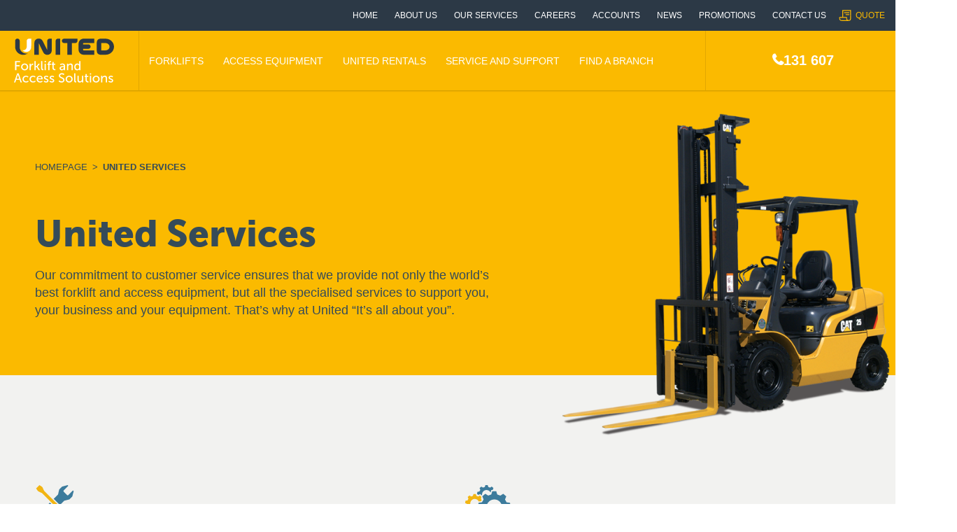

--- FILE ---
content_type: text/html
request_url: https://www.unitedequipment.com.au/services/
body_size: 16154
content:
<!DOCTYPE html>
<html lang="en-AU">
<head>
<meta charset="UTF-8" />
<meta name="viewport" content="width=device-width" />
<link rel="icon" type="image/png" href="https://www.unitedequipment.com.au/wp-content/themes/united_1_1/images/favicon.png">
<title>United Services - United Equipment</title>
<meta name='robots' content='index, follow, max-image-preview:large, max-snippet:-1, max-video-preview:-1' />
<!-- This site is optimized with the Yoast SEO plugin v26.6 - https://yoast.com/wordpress/plugins/seo/ -->
<link rel="canonical" href="https://www.unitedequipment.com.au/services/" />
<meta property="og:locale" content="en_US" />
<meta property="og:type" content="article" />
<meta property="og:title" content="United Services - United Equipment" />
<meta property="og:url" content="https://www.unitedequipment.com.au/services/" />
<meta property="og:site_name" content="United Equipment" />
<meta property="article:modified_time" content="2023-02-28T03:22:25+00:00" />
<meta name="twitter:card" content="summary_large_image" />
<script type="application/ld+json" class="yoast-schema-graph">{"@context":"https://schema.org","@graph":[{"@type":"WebPage","@id":"https://www.unitedequipment.com.au/services/","url":"https://www.unitedequipment.com.au/services/","name":"United Services - United Equipment","isPartOf":{"@id":"https://www.unitedequipment.com.au/#website"},"datePublished":"2016-04-04T03:40:35+00:00","dateModified":"2023-02-28T03:22:25+00:00","breadcrumb":{"@id":"https://www.unitedequipment.com.au/services/#breadcrumb"},"inLanguage":"en-AU","potentialAction":[{"@type":"ReadAction","target":["https://www.unitedequipment.com.au/services/"]}]},{"@type":"BreadcrumbList","@id":"https://www.unitedequipment.com.au/services/#breadcrumb","itemListElement":[{"@type":"ListItem","position":1,"name":"Home","item":"https://www.unitedequipment.com.au/"},{"@type":"ListItem","position":2,"name":"United Services"}]},{"@type":"WebSite","@id":"https://www.unitedequipment.com.au/#website","url":"https://www.unitedequipment.com.au/","name":"United Equipment","description":"Forklift &amp; Access solutions","publisher":{"@id":"https://www.unitedequipment.com.au/#organization"},"potentialAction":[{"@type":"SearchAction","target":{"@type":"EntryPoint","urlTemplate":"https://www.unitedequipment.com.au/?s={search_term_string}"},"query-input":{"@type":"PropertyValueSpecification","valueRequired":true,"valueName":"search_term_string"}}],"inLanguage":"en-AU"},{"@type":"Organization","@id":"https://www.unitedequipment.com.au/#organization","name":"United Forklift and Access Solutions","url":"https://www.unitedequipment.com.au/","logo":{"@type":"ImageObject","inLanguage":"en-AU","@id":"https://www.unitedequipment.com.au/#/schema/logo/image/","url":"https://www.unitedequipment.com.au/wp-content/uploads/United_logo2.jpg","contentUrl":"https://www.unitedequipment.com.au/wp-content/uploads/United_logo2.jpg","width":174,"height":70,"caption":"United Forklift and Access Solutions"},"image":{"@id":"https://www.unitedequipment.com.au/#/schema/logo/image/"}}]}</script>
<!-- / Yoast SEO plugin. -->
<link rel='dns-prefetch' href='//ajax.googleapis.com' />
<link rel='dns-prefetch' href='//fonts.googleapis.com' />
<link rel='dns-prefetch' href='//maxcdn.bootstrapcdn.com' />
<link rel="alternate" title="oEmbed (JSON)" type="application/json+oembed" href="https://www.unitedequipment.com.au/wp-json/oembed/1.0/embed?url=https%3A%2F%2Fwww.unitedequipment.com.au%2Fservices%2F" />
<link rel="alternate" title="oEmbed (XML)" type="text/xml+oembed" href="https://www.unitedequipment.com.au/wp-json/oembed/1.0/embed?url=https%3A%2F%2Fwww.unitedequipment.com.au%2Fservices%2F&#038;format=xml" />
<style id='wp-img-auto-sizes-contain-inline-css' type='text/css'>
img:is([sizes=auto i],[sizes^="auto," i]){contain-intrinsic-size:3000px 1500px}
/*# sourceURL=wp-img-auto-sizes-contain-inline-css */
</style>
<style id='wp-block-library-inline-css' type='text/css'>
:root{--wp-block-synced-color:#7a00df;--wp-block-synced-color--rgb:122,0,223;--wp-bound-block-color:var(--wp-block-synced-color);--wp-editor-canvas-background:#ddd;--wp-admin-theme-color:#007cba;--wp-admin-theme-color--rgb:0,124,186;--wp-admin-theme-color-darker-10:#006ba1;--wp-admin-theme-color-darker-10--rgb:0,107,160.5;--wp-admin-theme-color-darker-20:#005a87;--wp-admin-theme-color-darker-20--rgb:0,90,135;--wp-admin-border-width-focus:2px}@media (min-resolution:192dpi){:root{--wp-admin-border-width-focus:1.5px}}.wp-element-button{cursor:pointer}:root .has-very-light-gray-background-color{background-color:#eee}:root .has-very-dark-gray-background-color{background-color:#313131}:root .has-very-light-gray-color{color:#eee}:root .has-very-dark-gray-color{color:#313131}:root .has-vivid-green-cyan-to-vivid-cyan-blue-gradient-background{background:linear-gradient(135deg,#00d084,#0693e3)}:root .has-purple-crush-gradient-background{background:linear-gradient(135deg,#34e2e4,#4721fb 50%,#ab1dfe)}:root .has-hazy-dawn-gradient-background{background:linear-gradient(135deg,#faaca8,#dad0ec)}:root .has-subdued-olive-gradient-background{background:linear-gradient(135deg,#fafae1,#67a671)}:root .has-atomic-cream-gradient-background{background:linear-gradient(135deg,#fdd79a,#004a59)}:root .has-nightshade-gradient-background{background:linear-gradient(135deg,#330968,#31cdcf)}:root .has-midnight-gradient-background{background:linear-gradient(135deg,#020381,#2874fc)}:root{--wp--preset--font-size--normal:16px;--wp--preset--font-size--huge:42px}.has-regular-font-size{font-size:1em}.has-larger-font-size{font-size:2.625em}.has-normal-font-size{font-size:var(--wp--preset--font-size--normal)}.has-huge-font-size{font-size:var(--wp--preset--font-size--huge)}.has-text-align-center{text-align:center}.has-text-align-left{text-align:left}.has-text-align-right{text-align:right}.has-fit-text{white-space:nowrap!important}#end-resizable-editor-section{display:none}.aligncenter{clear:both}.items-justified-left{justify-content:flex-start}.items-justified-center{justify-content:center}.items-justified-right{justify-content:flex-end}.items-justified-space-between{justify-content:space-between}.screen-reader-text{border:0;clip-path:inset(50%);height:1px;margin:-1px;overflow:hidden;padding:0;position:absolute;width:1px;word-wrap:normal!important}.screen-reader-text:focus{background-color:#ddd;clip-path:none;color:#444;display:block;font-size:1em;height:auto;left:5px;line-height:normal;padding:15px 23px 14px;text-decoration:none;top:5px;width:auto;z-index:100000}html :where(.has-border-color){border-style:solid}html :where([style*=border-top-color]){border-top-style:solid}html :where([style*=border-right-color]){border-right-style:solid}html :where([style*=border-bottom-color]){border-bottom-style:solid}html :where([style*=border-left-color]){border-left-style:solid}html :where([style*=border-width]){border-style:solid}html :where([style*=border-top-width]){border-top-style:solid}html :where([style*=border-right-width]){border-right-style:solid}html :where([style*=border-bottom-width]){border-bottom-style:solid}html :where([style*=border-left-width]){border-left-style:solid}html :where(img[class*=wp-image-]){height:auto;max-width:100%}:where(figure){margin:0 0 1em}html :where(.is-position-sticky){--wp-admin--admin-bar--position-offset:var(--wp-admin--admin-bar--height,0px)}@media screen and (max-width:600px){html :where(.is-position-sticky){--wp-admin--admin-bar--position-offset:0px}}
/*# sourceURL=wp-block-library-inline-css */
</style><link rel='stylesheet' id='wc-blocks-style-css' href='//www.unitedequipment.com.au/wp-content/cache/wpfc-minified/l1m2ctut/7xc9t.css' type='text/css' media='all' />
<style id='global-styles-inline-css' type='text/css'>
:root{--wp--preset--aspect-ratio--square: 1;--wp--preset--aspect-ratio--4-3: 4/3;--wp--preset--aspect-ratio--3-4: 3/4;--wp--preset--aspect-ratio--3-2: 3/2;--wp--preset--aspect-ratio--2-3: 2/3;--wp--preset--aspect-ratio--16-9: 16/9;--wp--preset--aspect-ratio--9-16: 9/16;--wp--preset--color--black: #000000;--wp--preset--color--cyan-bluish-gray: #abb8c3;--wp--preset--color--white: #ffffff;--wp--preset--color--pale-pink: #f78da7;--wp--preset--color--vivid-red: #cf2e2e;--wp--preset--color--luminous-vivid-orange: #ff6900;--wp--preset--color--luminous-vivid-amber: #fcb900;--wp--preset--color--light-green-cyan: #7bdcb5;--wp--preset--color--vivid-green-cyan: #00d084;--wp--preset--color--pale-cyan-blue: #8ed1fc;--wp--preset--color--vivid-cyan-blue: #0693e3;--wp--preset--color--vivid-purple: #9b51e0;--wp--preset--gradient--vivid-cyan-blue-to-vivid-purple: linear-gradient(135deg,rgb(6,147,227) 0%,rgb(155,81,224) 100%);--wp--preset--gradient--light-green-cyan-to-vivid-green-cyan: linear-gradient(135deg,rgb(122,220,180) 0%,rgb(0,208,130) 100%);--wp--preset--gradient--luminous-vivid-amber-to-luminous-vivid-orange: linear-gradient(135deg,rgb(252,185,0) 0%,rgb(255,105,0) 100%);--wp--preset--gradient--luminous-vivid-orange-to-vivid-red: linear-gradient(135deg,rgb(255,105,0) 0%,rgb(207,46,46) 100%);--wp--preset--gradient--very-light-gray-to-cyan-bluish-gray: linear-gradient(135deg,rgb(238,238,238) 0%,rgb(169,184,195) 100%);--wp--preset--gradient--cool-to-warm-spectrum: linear-gradient(135deg,rgb(74,234,220) 0%,rgb(151,120,209) 20%,rgb(207,42,186) 40%,rgb(238,44,130) 60%,rgb(251,105,98) 80%,rgb(254,248,76) 100%);--wp--preset--gradient--blush-light-purple: linear-gradient(135deg,rgb(255,206,236) 0%,rgb(152,150,240) 100%);--wp--preset--gradient--blush-bordeaux: linear-gradient(135deg,rgb(254,205,165) 0%,rgb(254,45,45) 50%,rgb(107,0,62) 100%);--wp--preset--gradient--luminous-dusk: linear-gradient(135deg,rgb(255,203,112) 0%,rgb(199,81,192) 50%,rgb(65,88,208) 100%);--wp--preset--gradient--pale-ocean: linear-gradient(135deg,rgb(255,245,203) 0%,rgb(182,227,212) 50%,rgb(51,167,181) 100%);--wp--preset--gradient--electric-grass: linear-gradient(135deg,rgb(202,248,128) 0%,rgb(113,206,126) 100%);--wp--preset--gradient--midnight: linear-gradient(135deg,rgb(2,3,129) 0%,rgb(40,116,252) 100%);--wp--preset--font-size--small: 13px;--wp--preset--font-size--medium: 20px;--wp--preset--font-size--large: 36px;--wp--preset--font-size--x-large: 42px;--wp--preset--spacing--20: 0.44rem;--wp--preset--spacing--30: 0.67rem;--wp--preset--spacing--40: 1rem;--wp--preset--spacing--50: 1.5rem;--wp--preset--spacing--60: 2.25rem;--wp--preset--spacing--70: 3.38rem;--wp--preset--spacing--80: 5.06rem;--wp--preset--shadow--natural: 6px 6px 9px rgba(0, 0, 0, 0.2);--wp--preset--shadow--deep: 12px 12px 50px rgba(0, 0, 0, 0.4);--wp--preset--shadow--sharp: 6px 6px 0px rgba(0, 0, 0, 0.2);--wp--preset--shadow--outlined: 6px 6px 0px -3px rgb(255, 255, 255), 6px 6px rgb(0, 0, 0);--wp--preset--shadow--crisp: 6px 6px 0px rgb(0, 0, 0);}:where(.is-layout-flex){gap: 0.5em;}:where(.is-layout-grid){gap: 0.5em;}body .is-layout-flex{display: flex;}.is-layout-flex{flex-wrap: wrap;align-items: center;}.is-layout-flex > :is(*, div){margin: 0;}body .is-layout-grid{display: grid;}.is-layout-grid > :is(*, div){margin: 0;}:where(.wp-block-columns.is-layout-flex){gap: 2em;}:where(.wp-block-columns.is-layout-grid){gap: 2em;}:where(.wp-block-post-template.is-layout-flex){gap: 1.25em;}:where(.wp-block-post-template.is-layout-grid){gap: 1.25em;}.has-black-color{color: var(--wp--preset--color--black) !important;}.has-cyan-bluish-gray-color{color: var(--wp--preset--color--cyan-bluish-gray) !important;}.has-white-color{color: var(--wp--preset--color--white) !important;}.has-pale-pink-color{color: var(--wp--preset--color--pale-pink) !important;}.has-vivid-red-color{color: var(--wp--preset--color--vivid-red) !important;}.has-luminous-vivid-orange-color{color: var(--wp--preset--color--luminous-vivid-orange) !important;}.has-luminous-vivid-amber-color{color: var(--wp--preset--color--luminous-vivid-amber) !important;}.has-light-green-cyan-color{color: var(--wp--preset--color--light-green-cyan) !important;}.has-vivid-green-cyan-color{color: var(--wp--preset--color--vivid-green-cyan) !important;}.has-pale-cyan-blue-color{color: var(--wp--preset--color--pale-cyan-blue) !important;}.has-vivid-cyan-blue-color{color: var(--wp--preset--color--vivid-cyan-blue) !important;}.has-vivid-purple-color{color: var(--wp--preset--color--vivid-purple) !important;}.has-black-background-color{background-color: var(--wp--preset--color--black) !important;}.has-cyan-bluish-gray-background-color{background-color: var(--wp--preset--color--cyan-bluish-gray) !important;}.has-white-background-color{background-color: var(--wp--preset--color--white) !important;}.has-pale-pink-background-color{background-color: var(--wp--preset--color--pale-pink) !important;}.has-vivid-red-background-color{background-color: var(--wp--preset--color--vivid-red) !important;}.has-luminous-vivid-orange-background-color{background-color: var(--wp--preset--color--luminous-vivid-orange) !important;}.has-luminous-vivid-amber-background-color{background-color: var(--wp--preset--color--luminous-vivid-amber) !important;}.has-light-green-cyan-background-color{background-color: var(--wp--preset--color--light-green-cyan) !important;}.has-vivid-green-cyan-background-color{background-color: var(--wp--preset--color--vivid-green-cyan) !important;}.has-pale-cyan-blue-background-color{background-color: var(--wp--preset--color--pale-cyan-blue) !important;}.has-vivid-cyan-blue-background-color{background-color: var(--wp--preset--color--vivid-cyan-blue) !important;}.has-vivid-purple-background-color{background-color: var(--wp--preset--color--vivid-purple) !important;}.has-black-border-color{border-color: var(--wp--preset--color--black) !important;}.has-cyan-bluish-gray-border-color{border-color: var(--wp--preset--color--cyan-bluish-gray) !important;}.has-white-border-color{border-color: var(--wp--preset--color--white) !important;}.has-pale-pink-border-color{border-color: var(--wp--preset--color--pale-pink) !important;}.has-vivid-red-border-color{border-color: var(--wp--preset--color--vivid-red) !important;}.has-luminous-vivid-orange-border-color{border-color: var(--wp--preset--color--luminous-vivid-orange) !important;}.has-luminous-vivid-amber-border-color{border-color: var(--wp--preset--color--luminous-vivid-amber) !important;}.has-light-green-cyan-border-color{border-color: var(--wp--preset--color--light-green-cyan) !important;}.has-vivid-green-cyan-border-color{border-color: var(--wp--preset--color--vivid-green-cyan) !important;}.has-pale-cyan-blue-border-color{border-color: var(--wp--preset--color--pale-cyan-blue) !important;}.has-vivid-cyan-blue-border-color{border-color: var(--wp--preset--color--vivid-cyan-blue) !important;}.has-vivid-purple-border-color{border-color: var(--wp--preset--color--vivid-purple) !important;}.has-vivid-cyan-blue-to-vivid-purple-gradient-background{background: var(--wp--preset--gradient--vivid-cyan-blue-to-vivid-purple) !important;}.has-light-green-cyan-to-vivid-green-cyan-gradient-background{background: var(--wp--preset--gradient--light-green-cyan-to-vivid-green-cyan) !important;}.has-luminous-vivid-amber-to-luminous-vivid-orange-gradient-background{background: var(--wp--preset--gradient--luminous-vivid-amber-to-luminous-vivid-orange) !important;}.has-luminous-vivid-orange-to-vivid-red-gradient-background{background: var(--wp--preset--gradient--luminous-vivid-orange-to-vivid-red) !important;}.has-very-light-gray-to-cyan-bluish-gray-gradient-background{background: var(--wp--preset--gradient--very-light-gray-to-cyan-bluish-gray) !important;}.has-cool-to-warm-spectrum-gradient-background{background: var(--wp--preset--gradient--cool-to-warm-spectrum) !important;}.has-blush-light-purple-gradient-background{background: var(--wp--preset--gradient--blush-light-purple) !important;}.has-blush-bordeaux-gradient-background{background: var(--wp--preset--gradient--blush-bordeaux) !important;}.has-luminous-dusk-gradient-background{background: var(--wp--preset--gradient--luminous-dusk) !important;}.has-pale-ocean-gradient-background{background: var(--wp--preset--gradient--pale-ocean) !important;}.has-electric-grass-gradient-background{background: var(--wp--preset--gradient--electric-grass) !important;}.has-midnight-gradient-background{background: var(--wp--preset--gradient--midnight) !important;}.has-small-font-size{font-size: var(--wp--preset--font-size--small) !important;}.has-medium-font-size{font-size: var(--wp--preset--font-size--medium) !important;}.has-large-font-size{font-size: var(--wp--preset--font-size--large) !important;}.has-x-large-font-size{font-size: var(--wp--preset--font-size--x-large) !important;}
/*# sourceURL=global-styles-inline-css */
</style>
<style id='classic-theme-styles-inline-css' type='text/css'>
/*! This file is auto-generated */
.wp-block-button__link{color:#fff;background-color:#32373c;border-radius:9999px;box-shadow:none;text-decoration:none;padding:calc(.667em + 2px) calc(1.333em + 2px);font-size:1.125em}.wp-block-file__button{background:#32373c;color:#fff;text-decoration:none}
/*# sourceURL=/wp-includes/css/classic-themes.min.css */
</style>
<link rel='stylesheet' id='chosen-drop-down-css' href='//www.unitedequipment.com.au/wp-content/cache/wpfc-minified/qse0chqk/7xc9t.css' type='text/css' media='all' />
<link rel='stylesheet' id='plainoverlay-css' href='//www.unitedequipment.com.au/wp-content/cache/wpfc-minified/mntwjss4/7xc9t.css' type='text/css' media='all' />
<style id='woocommerce-inline-inline-css' type='text/css'>
.woocommerce form .form-row .required { visibility: visible; }
/*# sourceURL=woocommerce-inline-inline-css */
</style>
<link rel='stylesheet' id='sm-style-css' href='//www.unitedequipment.com.au/wp-content/cache/wpfc-minified/7c7hw7s6/7xc9t.css' type='text/css' media='all' />
<link rel='stylesheet' id='fancybox-css' href='//www.unitedequipment.com.au/wp-content/cache/wpfc-minified/ef8kvkos/7xc9t.css' type='text/css' media='all' />
<link rel='stylesheet' id='lato-css' href='https://fonts.googleapis.com/css?family=Lato%3A400%2C300%2C700&#038;ver=6.9' type='text/css' media='all' />
<link rel='stylesheet' id='mont-css' href='https://fonts.googleapis.com/css?family=Montserrat&#038;ver=6.9' type='text/css' media='all' />
<link rel='stylesheet' id='bf-style-css' href='//www.unitedequipment.com.au/wp-content/cache/wpfc-minified/798n0l70/7xc9t.css' type='text/css' media='all' />
<link rel='stylesheet' id='fa-css' href='https://maxcdn.bootstrapcdn.com/font-awesome/4.5.0/css/font-awesome.min.css?ver=1ca300f10078309b2ca816eb9c0f2e68' type='text/css' media='all' />
<link rel='stylesheet' id='woocommerce-css' href='//www.unitedequipment.com.au/wp-content/cache/wpfc-minified/drw6ppwt/7xc9t.css' type='text/css' media='all' />
<link rel='stylesheet' id='yith_ywraq_frontend-css' href='//www.unitedequipment.com.au/wp-content/cache/wpfc-minified/6o6t91k5/7xc9t.css' type='text/css' media='all' />
<style id='yith_ywraq_frontend-inline-css' type='text/css'>
:root {
--ywraq_layout_button_bg_color: rgb(44,57,70);
--ywraq_layout_button_bg_color_hover: rgb(251,186,0);
--ywraq_layout_button_border_color: rgb(44,57,70);
--ywraq_layout_button_border_color_hover: rgb(251,186,0);
--ywraq_layout_button_color: rgb(251,186,0);
--ywraq_layout_button_color_hover: rgb(44,57,70);
--ywraq_checkout_button_bg_color: #0066b4;
--ywraq_checkout_button_bg_color_hover: #044a80;
--ywraq_checkout_button_border_color: #0066b4;
--ywraq_checkout_button_border_color_hover: #044a80;
--ywraq_checkout_button_color: #ffffff;
--ywraq_checkout_button_color_hover: #ffffff;
--ywraq_accept_button_bg_color: #0066b4;
--ywraq_accept_button_bg_color_hover: #044a80;
--ywraq_accept_button_border_color: #0066b4;
--ywraq_accept_button_border_color_hover: #044a80;
--ywraq_accept_button_color: #ffffff;
--ywraq_accept_button_color_hover: #ffffff;
--ywraq_reject_button_bg_color: transparent;
--ywraq_reject_button_bg_color_hover: #CC2B2B;
--ywraq_reject_button_border_color: #CC2B2B;
--ywraq_reject_button_border_color_hover: #CC2B2B;
--ywraq_reject_button_color: #CC2B2B;
--ywraq_reject_button_color_hover: #ffffff;
}		
.woocommerce.single-product button.single_add_to_cart_button.button {margin-right: 5px;}
.woocommerce.single-product .product .yith-ywraq-add-to-quote {display: inline-block; vertical-align: middle;margin-top: 5px;}
/*# sourceURL=yith_ywraq_frontend-inline-css */
</style>
<script type="text/javascript" src="https://ajax.googleapis.com/ajax/libs/jquery/3.7.1/jquery.min.js?ver=1ca300f10078309b2ca816eb9c0f2e68" id="jquery-js"></script>
<script type="text/javascript" src="https://www.unitedequipment.com.au/wp-content/plugins/woocommerce/assets/js/jquery-blockui/jquery.blockUI.min.js?ver=2.7.0-wc.10.4.3" id="wc-jquery-blockui-js" defer="defer" data-wp-strategy="defer"></script>
<script type="text/javascript" id="wc-add-to-cart-js-extra">
/* <![CDATA[ */
var wc_add_to_cart_params = {"ajax_url":"/wp-admin/admin-ajax.php","wc_ajax_url":"/?wc-ajax=%%endpoint%%","i18n_view_cart":"View cart","cart_url":"https://www.unitedequipment.com.au/cart/","is_cart":"","cart_redirect_after_add":"no"};
//# sourceURL=wc-add-to-cart-js-extra
/* ]]> */
</script>
<script type="text/javascript" src="https://www.unitedequipment.com.au/wp-content/plugins/woocommerce/assets/js/frontend/add-to-cart.min.js?ver=10.4.3" id="wc-add-to-cart-js" defer="defer" data-wp-strategy="defer"></script>
<script type="text/javascript" src="https://www.unitedequipment.com.au/wp-content/plugins/woocommerce/assets/js/js-cookie/js.cookie.min.js?ver=2.1.4-wc.10.4.3" id="wc-js-cookie-js" defer="defer" data-wp-strategy="defer"></script>
<script type="text/javascript" id="woocommerce-js-extra">
/* <![CDATA[ */
var woocommerce_params = {"ajax_url":"/wp-admin/admin-ajax.php","wc_ajax_url":"/?wc-ajax=%%endpoint%%","i18n_password_show":"Show password","i18n_password_hide":"Hide password"};
//# sourceURL=woocommerce-js-extra
/* ]]> */
</script>
<script type="text/javascript" src="https://www.unitedequipment.com.au/wp-content/plugins/woocommerce/assets/js/frontend/woocommerce.min.js?ver=10.4.3" id="woocommerce-js" defer="defer" data-wp-strategy="defer"></script>
<script type="text/javascript" src="https://www.unitedequipment.com.au/wp-content/themes/united_1_1/includes/lightbox/jquery.fancybox.pack.js?ver=1ca300f10078309b2ca816eb9c0f2e68" id="fancybox-js"></script>
<script type="text/javascript" src="https://www.unitedequipment.com.au/wp-content/themes/united_1_1/js/slider.js?ver=1ca300f10078309b2ca816eb9c0f2e68" id="slider-js"></script>
<script type="text/javascript" src="https://www.unitedequipment.com.au/wp-content/themes/united_1_1/js/fixer.js?ver=1ca300f10078309b2ca816eb9c0f2e68" id="fixer-js"></script>
<script type="text/javascript" src="https://www.unitedequipment.com.au/wp-content/themes/united_1_1/js/functions.js?ver=1ca300f10078309b2ca816eb9c0f2e68" id="bf-script-js"></script>
<link rel="https://api.w.org/" href="https://www.unitedequipment.com.au/wp-json/" /><link rel="alternate" title="JSON" type="application/json" href="https://www.unitedequipment.com.au/wp-json/wp/v2/pages/9" />
<script>
(function(h,o,t,j,a,r){
h.hj=h.hj||function(){(h.hj.q=h.hj.q||[]).push(arguments)};
h._hjSettings={hjid:2182749,hjsv:5};
a=o.getElementsByTagName('head')[0];
r=o.createElement('script');r.async=1;
r.src=t+h._hjSettings.hjid+j+h._hjSettings.hjsv;
a.appendChild(r);
})(window,document,'//static.hotjar.com/c/hotjar-','.js?sv=');
</script>
<link rel="Shortcut Icon" type="image/x-icon" href="https://www.unitedequipment.com.au/favicon.ico" />	<noscript><style>.woocommerce-product-gallery{ opacity: 1 !important; }</style></noscript>
<link rel="icon" href="https://www.unitedequipment.com.au/wp-content/uploads/cropped-United-icon-32x32.jpg" sizes="32x32" />
<link rel="icon" href="https://www.unitedequipment.com.au/wp-content/uploads/cropped-United-icon-192x192.jpg" sizes="192x192" />
<link rel="apple-touch-icon" href="https://www.unitedequipment.com.au/wp-content/uploads/cropped-United-icon-180x180.jpg" />
<meta name="msapplication-TileImage" content="https://www.unitedequipment.com.au/wp-content/uploads/cropped-United-icon-270x270.jpg" />
<style type="text/css" id="wp-custom-css">
.h2, h3, h4, h5, h6 {
margin: 12px 0 12px;
}
.product_category_title {
min-height: 70px;
}
.page-template-landing-page .main {
z-index: 4 !important;
}
footer {
z-index: 4 !important;
}
@media (max-width: 1024px) 
{
.parent-pageid-2770 .right-top
{
width:100%;
}
.parent-pageid-2770 div.landing-wrap
{
display:none;
}
}
@media (max-width: 1500px) 
{
.hiregeneric-multistep ul.gfield_radio li
{
width:100% !important;
}
}
.woocommerce .add-request-quote-button.button {
margin: 4px 0 0 0;
padding: 10px 20px;
}
.woocommerce .woocommerce-message[role=alert] {
display: none;
}
.roundrect {
border-radius: 15px;
}
.news-content p {
color: #243444 !important;
line-height: 2 !important;
margin-bottom: 30px !important;
}
.news-content h4,
.news-content h5 {
margin-top: 50px;
margin-bottom: 15px;
line-height: 1.4;
color: #243444;
font-weight: 800
}
.news-content img,
.news-content iframe {
display: block;
margin-top: 30px;
margin-bottom: 30px;
}
.news-content ul,
.news-content ol {
color: #243444 !important;
line-height: 1.8 !important;
margin-top: 5px !important;
margin-bottom: 20px !important;
padding-left: 25px !important;
list-style-position: inside !important;
}
.news-content ul li,
.news-content ol li {
color: #243444 !important;
margin-bottom: 10px !important;
}
.news-content p.no-margin {
margin-bottom: 0 !important;
}
.news-content a {
font-weight: bold;
color: #00aec5;
text-decoration: none;
transition: color 0.3s;
}
.news-content a:hover {
color: #fdb910;
}
.find-a-branch-page p {
color: #243444 !important;
line-height: 1.8 !important;
margin-bottom: 30px !important;
}
.find-a-branch-page h4,
.find-a-branch-page h5 {
margin-top: 50px;
margin-bottom: 15px;
line-height: 1.4;
color: #243444;
font-weight: 800
}
.find-a-branch-page img,
.find-a-branch-page iframe {
display: block;
margin-top: 30px;
margin-bottom: 30px;
}
.find-a-branch-page ul,
.find-a-branch-page ol {
color: #243444 !important;
line-height: 1.8 !important;
margin-top: 5px !important;
margin-bottom: 20px !important;
padding-left: 25px !important;
list-style-position: inside !important;
}
.find-a-branch-page ul li,
.find-a-branch-page ol li {
color: #243444 !important;
margin-bottom: 10px !important;
}
.find-a-branch-page p.no-margin {
margin-bottom: 0 !important;
}
.find-a-branch-page a {
font-weight: bold;
color: #00aec5;
text-decoration: none;
transition: color 0.3s;
}
.find-a-branch-page a:hover {
color: #fdb910;
}
</style>
<script type="text/javascript">
var woof_is_permalink =1;
var woof_shop_page = "";
var woof_really_curr_tax = {};
var woof_current_page_link = location.protocol + '//' + location.host + location.pathname;
/*lets remove pagination from woof_current_page_link*/
woof_current_page_link = woof_current_page_link.replace(/\page\/[0-9]+/, "");
woof_current_page_link = "https://www.unitedequipment.com.au/equipment/";
var woof_link = 'https://www.unitedequipment.com.au/wp-content/plugins/woocommerce-products-filter/';
</script>
<script>
var woof_ajaxurl = "https://www.unitedequipment.com.au/wp-admin/admin-ajax.php";
var woof_lang = {
'orderby': "orderby",
'date': "date",
'perpage': "per page",
'pricerange': "price range",
'menu_order': "menu order",
'popularity': "popularity",
'rating': "rating",
'price': "price low to high",
'price-desc': "price high to low"
};
if (typeof woof_lang_custom == 'undefined') {
var woof_lang_custom = {};/*!!important*/
}
var woof_is_mobile = 0;
woof_is_mobile = 1;
var woof_show_price_search_button = 0;
var woof_show_price_search_type = 0;
woof_show_price_search_button = 1;
var woof_show_price_search_type = 2;
var swoof_search_slug = "search";
var icheck_skin = {};
icheck_skin = 'none';
var is_woof_use_chosen =1;
var woof_current_values = '[]';
var woof_lang_loading = "Loading ...";
var woof_lang_show_products_filter = "show products filter";
var woof_lang_hide_products_filter = "hide products filter";
var woof_lang_pricerange = "price range";
var woof_use_beauty_scroll =0;
var woof_autosubmit =0;
var woof_ajaxurl = "https://www.unitedequipment.com.au/wp-admin/admin-ajax.php";
/*var woof_submit_link = "";*/
var woof_is_ajax = 0;
var woof_ajax_redraw = 0;
var woof_ajax_page_num =1;
var woof_ajax_first_done = false;
var woof_checkboxes_slide_flag = true;
/*toggles*/
var woof_toggle_type = "image";
var woof_toggle_closed_text = "-";
var woof_toggle_opened_text = "+";
var woof_toggle_closed_image = "https://www.unitedequipment.com.au/wp-content/plugins/woocommerce-products-filter/img/plus3.png";
var woof_toggle_opened_image = "https://www.unitedequipment.com.au/wp-content/plugins/woocommerce-products-filter/img/minus3.png";
/*indexes which can be displayed in red buttons panel*/
var woof_accept_array = ["min_price", "orderby", "perpage", "min_rating","product_brand","product_visibility","product_cat","product_tag","pa_height-lift-working-m","pa_horizontal-outreach-m","pa_lift-capacity-kg","pa_location","pa_max-container-height","pa_model","pa_power","pa_purchase_options","pa_workplace"];
/*for extensions*/
var woof_ext_init_functions = null;
var woof_overlay_skin = "plainoverlay";
jQuery(function () {
try
{
woof_current_values = jQuery.parseJSON(woof_current_values);
} catch (e)
{
woof_current_values = null;
}
if (woof_current_values == null || woof_current_values.length == 0) {
woof_current_values = {};
}
});
function woof_js_after_ajax_done() {
jQuery(document).trigger('woof_ajax_done');
}
</script>
<script type="text/javascript">
jQuery(document).ready(function(){
if ($('#tab-description').text().trim().length === 0) {
$("#tab-title-description").hide();
}
});
</script>
<meta name="google-site-verification" content="oaqSRA-0UG8IfCcR44YPk7Vtj1M5wuZpBQZowQv7LMY" />
<meta name="msvalidate.01" content="A6D39049BCB5B73A79D1CBDB12BF2731" />
<!-- Google Tag Manager -->
<script>(function(w,d,s,l,i){w[l]=w[l]||[];w[l].push({'gtm.start':
new Date().getTime(),event:'gtm.js'});var f=d.getElementsByTagName(s)[0],
j=d.createElement(s),dl=l!='dataLayer'?'&l='+l:'';j.async=true;j.src=
'https://www.googletagmanager.com/gtm.js?id='+i+dl;f.parentNode.insertBefore(j,f);
})(window,document,'script','dataLayer','GTM-PL4TZH');</script>
<!-- End Google Tag Manager --><link rel='stylesheet' id='woof_tooltip-css-css' href='//www.unitedequipment.com.au/wp-content/cache/wpfc-minified/lk77u5qp/7xc9t.css' type='text/css' media='all' />
<link rel='stylesheet' id='woof_tooltip-css-noir-css' href='//www.unitedequipment.com.au/wp-content/cache/wpfc-minified/lcqa1mfz/7xc9t.css' type='text/css' media='all' />
<link rel='stylesheet' id='plugin-o-css' href='//www.unitedequipment.com.au/wp-content/cache/wpfc-minified/2rdxdhg5/7xc9t.css' type='text/css' media='all' />
<link rel='stylesheet' id='pretty-css' href='//www.unitedequipment.com.au/wp-content/cache/wpfc-minified/30amp1o6/7xc9t.css' type='text/css' media='all' />
</head>
<body data-rsssl=1 class="wp-singular page-template page-template-templates page-template-services page-template-templatesservices-php page page-id-9 page-parent wp-theme-united_1_1 theme-united_1_1 locale-en-au woocommerce-no-js">
<!--START-SITE-->
<!-- Off Canvas Menu -->
<div class="off-canvas">
<nav class="mob-nav"><ul id="menu-new-seo-optimised-menu" class="menu"><li id="menu-item-45998" class="menu-item menu-item-type-taxonomy menu-item-object-product_cat menu-item-has-children menu-item-45998"><a href="https://www.unitedequipment.com.au/product-category/forklifts/">Forklifts</a>
<ul class="sub-menu">
<li id="menu-item-45999" class="menu-item menu-item-type-taxonomy menu-item-object-product_cat menu-item-has-children menu-item-45999"><a href="https://www.unitedequipment.com.au/product-category/forklifts/pallet-truck/">Pallet Truck</a>
<ul class="sub-menu">
<li id="menu-item-46000" class="menu-item menu-item-type-taxonomy menu-item-object-product_cat menu-item-46000"><a href="https://www.unitedequipment.com.au/product-category/forklifts/pallet-truck/hand-pallet-jacks/">Hand Pallet Jacks</a></li>
<li id="menu-item-46002" class="menu-item menu-item-type-taxonomy menu-item-object-product_cat menu-item-46002"><a href="https://www.unitedequipment.com.au/product-category/forklifts/pallet-truck/walkie-pallet-trucks/">Walkie Pallet Trucks</a></li>
<li id="menu-item-46001" class="menu-item menu-item-type-taxonomy menu-item-object-product_cat menu-item-46001"><a href="https://www.unitedequipment.com.au/product-category/forklifts/pallet-truck/ride-on-pallet-trucks/">Ride-on Pallet Trucks</a></li>
</ul>
</li>
<li id="menu-item-46003" class="menu-item menu-item-type-taxonomy menu-item-object-product_cat menu-item-46003"><a href="https://www.unitedequipment.com.au/product-category/forklifts/walkie-stacker/">Walkie Stacker</a></li>
<li id="menu-item-46004" class="menu-item menu-item-type-taxonomy menu-item-object-product_cat menu-item-46004"><a href="https://www.unitedequipment.com.au/product-category/forklifts/order-picker/">Order Picker</a></li>
<li id="menu-item-46005" class="menu-item menu-item-type-taxonomy menu-item-object-product_cat menu-item-has-children menu-item-46005"><a href="https://www.unitedequipment.com.au/product-category/forklifts/reach-truck/">Reach Truck</a>
<ul class="sub-menu">
<li id="menu-item-46007" class="menu-item menu-item-type-taxonomy menu-item-object-product_cat menu-item-46007"><a href="https://www.unitedequipment.com.au/product-category/forklifts/reach-truck/sit-on-reach-trucks/">Sit-on Reach Trucks</a></li>
<li id="menu-item-46008" class="menu-item menu-item-type-taxonomy menu-item-object-product_cat menu-item-46008"><a href="https://www.unitedequipment.com.au/product-category/forklifts/reach-truck/stand-on-reach-trucks/">Stand-on Reach Trucks</a></li>
</ul>
</li>
<li id="menu-item-46009" class="menu-item menu-item-type-taxonomy menu-item-object-product_cat menu-item-has-children menu-item-46009"><a href="https://www.unitedequipment.com.au/product-category/forklifts/counterbalanced-forklifts/">Counterbalanced Forklifts</a>
<ul class="sub-menu">
<li id="menu-item-46014" class="menu-item menu-item-type-taxonomy menu-item-object-product_cat menu-item-46014"><a href="https://www.unitedequipment.com.au/product-category/forklifts/counterbalanced-forklifts/lpg-forklifts/">LPG Forklifts</a></li>
<li id="menu-item-46010" class="menu-item menu-item-type-taxonomy menu-item-object-product_cat menu-item-46010"><a href="https://www.unitedequipment.com.au/product-category/forklifts/counterbalanced-forklifts/diesel-forklifts/">Diesel Forklifts</a></li>
<li id="menu-item-46011" class="menu-item menu-item-type-taxonomy menu-item-object-product_cat menu-item-46011"><a href="https://www.unitedequipment.com.au/product-category/forklifts/counterbalanced-forklifts/electric-forklifts/">Electric Forklifts</a></li>
</ul>
</li>
<li id="menu-item-52283" class="menu-item menu-item-type-taxonomy menu-item-object-product_cat menu-item-52283"><a href="https://www.unitedequipment.com.au/product-category/forklifts/all-terrain-forklifts/">All Terrain Forklifts</a></li>
<li id="menu-item-46015" class="menu-item menu-item-type-taxonomy menu-item-object-product_cat menu-item-46015"><a href="https://www.unitedequipment.com.au/product-category/forklifts/tyre-handler/">Tyre Handler</a></li>
<li id="menu-item-46016" class="menu-item menu-item-type-taxonomy menu-item-object-product_cat menu-item-has-children menu-item-46016"><a href="https://www.unitedequipment.com.au/product-category/forklifts/container-lift-trucks/">Container Lift Trucks</a>
<ul class="sub-menu">
<li id="menu-item-46017" class="menu-item menu-item-type-taxonomy menu-item-object-product_cat menu-item-46017"><a href="https://www.unitedequipment.com.au/product-category/forklifts/container-lift-trucks/empty-container-handler/">Empty Container Handler</a></li>
<li id="menu-item-46018" class="menu-item menu-item-type-taxonomy menu-item-object-product_cat menu-item-46018"><a href="https://www.unitedequipment.com.au/product-category/forklifts/container-lift-trucks/top-lift-container-handler/">Top Lift Container Handler</a></li>
</ul>
</li>
<li id="menu-item-46019" class="menu-item menu-item-type-taxonomy menu-item-object-product_cat menu-item-has-children menu-item-46019"><a href="https://www.unitedequipment.com.au/product-category/forklifts/reach-stackers/">Reach Stackers</a>
<ul class="sub-menu">
<li id="menu-item-46020" class="menu-item menu-item-type-taxonomy menu-item-object-product_cat menu-item-46020"><a href="https://www.unitedequipment.com.au/product-category/forklifts/reach-stackers/full-container-reach-stackers/">Full Container Reach Stackers</a></li>
<li id="menu-item-46021" class="menu-item menu-item-type-taxonomy menu-item-object-product_cat menu-item-46021"><a href="https://www.unitedequipment.com.au/product-category/forklifts/reach-stackers/intermodal-reach-stackers/">Intermodal Reach Stackers</a></li>
</ul>
</li>
<li id="menu-item-46055" class="menu-item menu-item-type-taxonomy menu-item-object-product_cat menu-item-46055"><a href="https://www.unitedequipment.com.au/product-category/forklifts/used-forklifts/">Second Hand Forklifts</a></li>
</ul>
</li>
<li id="menu-item-46022" class="menu-item menu-item-type-taxonomy menu-item-object-product_cat menu-item-has-children menu-item-46022"><a href="https://www.unitedequipment.com.au/product-category/access-equipment/">Access Equipment</a>
<ul class="sub-menu">
<li id="menu-item-46023" class="menu-item menu-item-type-taxonomy menu-item-object-product_cat menu-item-has-children menu-item-46023"><a href="https://www.unitedequipment.com.au/product-category/access-equipment/scissor-lift/">Scissor Lift</a>
<ul class="sub-menu">
<li id="menu-item-46024" class="menu-item menu-item-type-taxonomy menu-item-object-product_cat menu-item-46024"><a href="https://www.unitedequipment.com.au/product-category/access-equipment/scissor-lift/diesel-scissor-lifts/">Diesel Scissor Lifts</a></li>
<li id="menu-item-46025" class="menu-item menu-item-type-taxonomy menu-item-object-product_cat menu-item-46025"><a href="https://www.unitedequipment.com.au/product-category/access-equipment/scissor-lift/electric-scissor-lifts/">Electric Scissor Lifts</a></li>
<li id="menu-item-46026" class="menu-item menu-item-type-taxonomy menu-item-object-product_cat menu-item-has-children menu-item-46026"><a href="https://www.unitedequipment.com.au/product-category/access-equipment/scissor-lift/tracked-scissor-lifts/">Tracked Scissor Lifts</a>
<ul class="sub-menu">
<li id="menu-item-46027" class="menu-item menu-item-type-taxonomy menu-item-object-product_cat menu-item-46027"><a href="https://www.unitedequipment.com.au/product-category/access-equipment/scissor-lift/tracked-scissor-lifts/bi-levelling-tracked-scissor-lifts/">Bi-Levelling Tracked Scissor Lifts</a></li>
<li id="menu-item-46028" class="menu-item menu-item-type-taxonomy menu-item-object-product_cat menu-item-46028"><a href="https://www.unitedequipment.com.au/product-category/access-equipment/scissor-lift/tracked-scissor-lifts/compact-tracked-scissor-lifts/">Compact Tracked Scissor Lifts</a></li>
</ul>
</li>
</ul>
</li>
<li id="menu-item-46031" class="menu-item menu-item-type-taxonomy menu-item-object-product_cat menu-item-46031"><a href="https://www.unitedequipment.com.au/product-category/access-equipment/push-around-vertical-lift/">Push Around Vertical Lift</a></li>
<li id="menu-item-46032" class="menu-item menu-item-type-taxonomy menu-item-object-product_cat menu-item-46032"><a href="https://www.unitedequipment.com.au/product-category/access-equipment/vertical-masts/">Vertical Masts</a></li>
<li id="menu-item-46030" class="menu-item menu-item-type-taxonomy menu-item-object-product_cat menu-item-46030"><a href="https://www.unitedequipment.com.au/product-category/access-equipment/stock-pickers/">Stock Pickers</a></li>
<li id="menu-item-46033" class="menu-item menu-item-type-taxonomy menu-item-object-product_cat menu-item-has-children menu-item-46033"><a href="https://www.unitedequipment.com.au/product-category/access-equipment/boom-lift/">Boom Lifts</a>
<ul class="sub-menu">
<li id="menu-item-46034" class="menu-item menu-item-type-taxonomy menu-item-object-product_cat menu-item-has-children menu-item-46034"><a href="https://www.unitedequipment.com.au/product-category/access-equipment/boom-lift/articulating-boom-lift/">Articulating Boom Lift</a>
<ul class="sub-menu">
<li id="menu-item-46036" class="menu-item menu-item-type-taxonomy menu-item-object-product_cat menu-item-46036"><a href="https://www.unitedequipment.com.au/product-category/access-equipment/boom-lift/articulating-boom-lift/electric-articulating-boom-lifts/">Electric Articulating Boom Lifts</a></li>
<li id="menu-item-46035" class="menu-item menu-item-type-taxonomy menu-item-object-product_cat menu-item-46035"><a href="https://www.unitedequipment.com.au/product-category/access-equipment/boom-lift/articulating-boom-lift/diesel-articulating-boom-lifts/">Diesel Articulating Boom Lifts</a></li>
</ul>
</li>
<li id="menu-item-46037" class="menu-item menu-item-type-taxonomy menu-item-object-product_cat menu-item-46037"><a href="https://www.unitedequipment.com.au/product-category/access-equipment/boom-lift/telescopic-boom-lift/">Telescopic Boom Lift</a></li>
<li id="menu-item-46038" class="menu-item menu-item-type-taxonomy menu-item-object-product_cat menu-item-46038"><a href="https://www.unitedequipment.com.au/product-category/access-equipment/boom-lift/tracked-boom-lifts/">Tracked Boom Lifts</a></li>
</ul>
</li>
<li id="menu-item-46039" class="menu-item menu-item-type-taxonomy menu-item-object-product_cat menu-item-46039"><a href="https://www.unitedequipment.com.au/product-category/access-equipment/cherry-picker/">Cherry Picker</a></li>
<li id="menu-item-46840" class="menu-item menu-item-type-taxonomy menu-item-object-product_cat menu-item-46840"><a href="https://www.unitedequipment.com.au/product-category/access-equipment/second-hand-access-equipment/">Second Hand Access Equipment</a></li>
</ul>
</li>
<li id="menu-item-46046" class="menu-item menu-item-type-post_type menu-item-object-page menu-item-has-children menu-item-46046"><a href="https://www.unitedequipment.com.au/united-rentals-forklifts-access-equipment-hire-australia/">United Rentals</a>
<ul class="sub-menu">
<li id="menu-item-46053" class="menu-item menu-item-type-post_type menu-item-object-page menu-item-46053"><a href="https://www.unitedequipment.com.au/united-rentals-forklifts-access-equipment-hire-australia/access-equipment-hire/">EWP &#038; Access Equipment Hire Australia</a></li>
<li id="menu-item-46052" class="menu-item menu-item-type-post_type menu-item-object-page menu-item-46052"><a href="https://www.unitedequipment.com.au/united-rentals-forklifts-access-equipment-hire-australia/forklift-hire-united/">Forklifts For Hire</a></li>
<li id="menu-item-46051" class="menu-item menu-item-type-post_type menu-item-object-page menu-item-46051"><a href="https://www.unitedequipment.com.au/united-rentals-forklifts-access-equipment-hire-australia/scissor-lift-hire/">Scissor Lift Hire Australia</a></li>
<li id="menu-item-46050" class="menu-item menu-item-type-post_type menu-item-object-page menu-item-46050"><a href="https://www.unitedequipment.com.au/united-rentals-forklifts-access-equipment-hire-australia/cherry-picker-hire/">Cherry Picker Hire Australia</a></li>
<li id="menu-item-46049" class="menu-item menu-item-type-post_type menu-item-object-page menu-item-46049"><a href="https://www.unitedequipment.com.au/united-rentals-forklifts-access-equipment-hire-australia/boom-lift-hire/">Boom Lift Hire Australia</a></li>
<li id="menu-item-46054" class="menu-item menu-item-type-post_type menu-item-object-page menu-item-46054"><a href="https://www.unitedequipment.com.au/united-rentals-forklifts-access-equipment-hire-australia/telehandler-hire-united/">Telehandler Hire Australia</a></li>
</ul>
</li>
<li id="menu-item-46047" class="menu-item menu-item-type-post_type menu-item-object-page menu-item-has-children menu-item-46047"><a href="https://www.unitedequipment.com.au/service-and-repairs/">Service and Support</a>
<ul class="sub-menu">
<li id="menu-item-46056" class="menu-item menu-item-type-post_type menu-item-object-page menu-item-46056"><a href="https://www.unitedequipment.com.au/service-and-repairs/forklift-service/">Forklift Service and Repairs</a></li>
<li id="menu-item-46057" class="menu-item menu-item-type-post_type menu-item-object-page menu-item-46057"><a href="https://www.unitedequipment.com.au/service-and-repairs/access-equipment-service-repairs/">Access Equipment Service and Repairs</a></li>
<li id="menu-item-46045" class="menu-item menu-item-type-post_type menu-item-object-page menu-item-46045"><a href="https://www.unitedequipment.com.au/services/spare-parts/">Spare Parts</a></li>
</ul>
</li>
<li id="menu-item-46065" class="menu-item menu-item-type-post_type menu-item-object-page menu-item-has-children menu-item-46065"><a href="https://www.unitedequipment.com.au/find-a-branch/">Find A Branch</a>
<ul class="sub-menu">
<li id="menu-item-47748" class="menu-item menu-item-type-post_type menu-item-object-page menu-item-47748"><a href="https://www.unitedequipment.com.au/find-a-branch/head-office-perth/">Head Office Perth, WA</a></li>
<li id="menu-item-46058" class="menu-item menu-item-type-post_type menu-item-object-page menu-item-has-children menu-item-46058"><a href="https://www.unitedequipment.com.au/find-a-branch/perth/">Perth, WA</a>
<ul class="sub-menu">
<li id="menu-item-46059" class="menu-item menu-item-type-post_type menu-item-object-page menu-item-46059"><a href="https://www.unitedequipment.com.au/find-a-branch/perth/forklifts-perth/">Forklift Sales Perth</a></li>
<li id="menu-item-48335" class="menu-item menu-item-type-post_type menu-item-object-page menu-item-48335"><a href="https://www.unitedequipment.com.au/find-a-branch/perth/forklifts-hire-perth/">Forklift Hire Perth</a></li>
<li id="menu-item-46060" class="menu-item menu-item-type-post_type menu-item-object-page menu-item-46060"><a href="https://www.unitedequipment.com.au/find-a-branch/perth/access-equipment-hire-perth/">Access Equipment Hire Perth</a></li>
</ul>
</li>
<li id="menu-item-46062" class="menu-item menu-item-type-post_type menu-item-object-page menu-item-46062"><a href="https://www.unitedequipment.com.au/find-a-branch/bunbury/">Bunbury, WA</a></li>
<li id="menu-item-46066" class="menu-item menu-item-type-post_type menu-item-object-page menu-item-has-children menu-item-46066"><a href="https://www.unitedequipment.com.au/find-a-branch/darwin/">Darwin, NT</a>
<ul class="sub-menu">
<li id="menu-item-46106" class="menu-item menu-item-type-post_type menu-item-object-page menu-item-46106"><a href="https://www.unitedequipment.com.au/find-a-branch/darwin/forklifts-darwin/">Forklifts Darwin</a></li>
<li id="menu-item-46068" class="menu-item menu-item-type-post_type menu-item-object-page menu-item-46068"><a href="https://www.unitedequipment.com.au/find-a-branch/darwin/access-equipment-hire-darwin/">Access Hire Darwin</a></li>
</ul>
</li>
<li id="menu-item-46073" class="menu-item menu-item-type-post_type menu-item-object-page menu-item-has-children menu-item-46073"><a href="https://www.unitedequipment.com.au/find-a-branch/adelaide/">Adelaide, SA</a>
<ul class="sub-menu">
<li id="menu-item-46070" class="menu-item menu-item-type-post_type menu-item-object-page menu-item-46070"><a href="https://www.unitedequipment.com.au/find-a-branch/adelaide/forklifts-adelaide/">Forklift Sales Adelaide</a></li>
<li id="menu-item-48331" class="menu-item menu-item-type-post_type menu-item-object-page menu-item-48331"><a href="https://www.unitedequipment.com.au/find-a-branch/adelaide/forklifts-hire-adelaide/">Forklift Hire Adelaide</a></li>
<li id="menu-item-46071" class="menu-item menu-item-type-post_type menu-item-object-page menu-item-46071"><a href="https://www.unitedequipment.com.au/find-a-branch/adelaide/access-equipment-hire-adelaide/">Access Hire Adelaide</a></li>
<li id="menu-item-46072" class="menu-item menu-item-type-post_type menu-item-object-page menu-item-46072"><a href="https://www.unitedequipment.com.au/find-a-branch/adelaide/scissor-lift-adelaide/">Scissor Lift Sales Adelaide</a></li>
</ul>
</li>
<li id="menu-item-46077" class="menu-item menu-item-type-post_type menu-item-object-page menu-item-has-children menu-item-46077"><a href="https://www.unitedequipment.com.au/find-a-branch/brisbane/">Brisbane, QLD</a>
<ul class="sub-menu">
<li id="menu-item-46074" class="menu-item menu-item-type-post_type menu-item-object-page menu-item-46074"><a href="https://www.unitedequipment.com.au/find-a-branch/brisbane/forklifts-brisbane/">Forklifts Brisbane</a></li>
<li id="menu-item-46076" class="menu-item menu-item-type-post_type menu-item-object-page menu-item-46076"><a href="https://www.unitedequipment.com.au/find-a-branch/brisbane/access-equipment-hire-brisbane/">Access Hire Brisbane</a></li>
<li id="menu-item-46075" class="menu-item menu-item-type-post_type menu-item-object-page menu-item-46075"><a href="https://www.unitedequipment.com.au/find-a-branch/brisbane/scissor-lift-brisbane/">Scissor Lifts Brisbane</a></li>
</ul>
</li>
<li id="menu-item-50305" class="menu-item menu-item-type-post_type menu-item-object-page menu-item-50305"><a href="https://www.unitedequipment.com.au/find-a-branch/toowoomba-qld/">Toowoomba, QLD</a></li>
<li id="menu-item-46078" class="menu-item menu-item-type-post_type menu-item-object-page menu-item-46078"><a href="https://www.unitedequipment.com.au/find-a-branch/rockhampton/">Rockhampton, QLD</a></li>
<li id="menu-item-46079" class="menu-item menu-item-type-post_type menu-item-object-page menu-item-46079"><a href="https://www.unitedequipment.com.au/find-a-branch/mackay/">Mackay, QLD</a></li>
<li id="menu-item-50636" class="menu-item menu-item-type-post_type menu-item-object-page menu-item-50636"><a href="https://www.unitedequipment.com.au/find-a-branch/cairns/">Cairns, QLD</a></li>
<li id="menu-item-46083" class="menu-item menu-item-type-post_type menu-item-object-page menu-item-has-children menu-item-46083"><a href="https://www.unitedequipment.com.au/find-a-branch/sydney/">Sydney, NSW</a>
<ul class="sub-menu">
<li id="menu-item-46080" class="menu-item menu-item-type-post_type menu-item-object-page menu-item-46080"><a href="https://www.unitedequipment.com.au/find-a-branch/sydney/forklifts-sydney/">Forklift Sales Sydney</a></li>
<li id="menu-item-48330" class="menu-item menu-item-type-post_type menu-item-object-page menu-item-48330"><a href="https://www.unitedequipment.com.au/find-a-branch/sydney/forklifts-hire-sydney/">Forklift Hire Sydney</a></li>
<li id="menu-item-46081" class="menu-item menu-item-type-post_type menu-item-object-page menu-item-46081"><a href="https://www.unitedequipment.com.au/find-a-branch/sydney/access-equipment-hire-sydney/">Access Equipment Hire Sydney</a></li>
<li id="menu-item-46082" class="menu-item menu-item-type-post_type menu-item-object-page menu-item-46082"><a href="https://www.unitedequipment.com.au/find-a-branch/sydney/scissor-hire-sydney/">Scissor Lift Hire Sydney</a></li>
</ul>
</li>
<li id="menu-item-53127" class="menu-item menu-item-type-post_type menu-item-object-page menu-item-53127"><a href="https://www.unitedequipment.com.au/find-a-branch/newcastle-nsw/">Newcastle, NSW</a></li>
<li id="menu-item-46087" class="menu-item menu-item-type-post_type menu-item-object-page menu-item-has-children menu-item-46087"><a href="https://www.unitedequipment.com.au/find-a-branch/melbourne-west/">Melbourne West, VIC</a>
<ul class="sub-menu">
<li id="menu-item-46084" class="menu-item menu-item-type-post_type menu-item-object-page menu-item-46084"><a href="https://www.unitedequipment.com.au/find-a-branch/melbourne-west/forklifts-melbourne/">Forklift Sales Melbourne</a></li>
<li id="menu-item-48329" class="menu-item menu-item-type-post_type menu-item-object-page menu-item-48329"><a href="https://www.unitedequipment.com.au/find-a-branch/melbourne-west/forklifts-hire-melbourne/">Forklift Hire Melbourne</a></li>
<li id="menu-item-46086" class="menu-item menu-item-type-post_type menu-item-object-page menu-item-46086"><a href="https://www.unitedequipment.com.au/find-a-branch/melbourne-west/access-equipment-hire-melbourne/">Access Equipment Hire Melbourne</a></li>
<li id="menu-item-46085" class="menu-item menu-item-type-post_type menu-item-object-page menu-item-46085"><a href="https://www.unitedequipment.com.au/find-a-branch/melbourne-west/scissor-lift-melbourne/">Scissor Lifts Melbourne</a></li>
</ul>
</li>
<li id="menu-item-51441" class="menu-item menu-item-type-post_type menu-item-object-page menu-item-51441"><a href="https://www.unitedequipment.com.au/find-a-branch/melbourne-east-vic/">Melbourne East, VIC</a></li>
<li id="menu-item-46088" class="menu-item menu-item-type-post_type menu-item-object-page menu-item-has-children menu-item-46088"><a href="https://www.unitedequipment.com.au/find-a-branch/ballarat/">Ballarat, VIC</a>
<ul class="sub-menu">
<li id="menu-item-46089" class="menu-item menu-item-type-post_type menu-item-object-page menu-item-46089"><a href="https://www.unitedequipment.com.au/find-a-branch/ballarat/forklifts-ballarat/">Forklifts Ballarat</a></li>
</ul>
</li>
<li id="menu-item-46620" class="menu-item menu-item-type-post_type menu-item-object-page menu-item-46620"><a href="https://www.unitedequipment.com.au/find-a-branch/devonport/">Devonport, TAS</a></li>
<li id="menu-item-52639" class="menu-item menu-item-type-post_type menu-item-object-page menu-item-52639"><a href="https://www.unitedequipment.com.au/find-a-branch/hobart/">Hobart, TAS</a></li>
</ul>
</li>
</ul></nav>	<nav class="top-off-canvas"><ul id="menu-top-bar" class="menu"><li id="menu-item-27" class="menu-item menu-item-type-post_type menu-item-object-page menu-item-home menu-item-27"><a href="https://www.unitedequipment.com.au/">Home</a></li>
<li id="menu-item-23" class="menu-item menu-item-type-post_type menu-item-object-page menu-item-has-children menu-item-23"><a href="https://www.unitedequipment.com.au/about-us/">About Us</a>
<ul class="sub-menu">
<li id="menu-item-495" class="menu-item menu-item-type-post_type menu-item-object-page menu-item-has-children menu-item-495"><a href="https://www.unitedequipment.com.au/about-us/our-brands/">Our Brands</a>
<ul class="sub-menu">
<li id="menu-item-40978" class="menu-item menu-item-type-post_type menu-item-object-page menu-item-40978"><a href="https://www.unitedequipment.com.au/about-us/our-brands/cat-lift-trucks/">Cat® Lift Trucks</a></li>
<li id="menu-item-49499" class="menu-item menu-item-type-post_type menu-item-object-page menu-item-has-children menu-item-49499"><a href="https://www.unitedequipment.com.au/about-us/our-brands/konecranes-lift-trucks/">Konecranes Lift Trucks</a>
<ul class="sub-menu">
<li id="menu-item-20355" class="menu-item menu-item-type-post_type menu-item-object-page menu-item-20355"><a href="https://www.unitedequipment.com.au/about-us/our-brands/ecolifting-solutions-for-eco-efficient-lift-trucks/">ECOLIFTING Solutions</a></li>
</ul>
</li>
<li id="menu-item-49500" class="menu-item menu-item-type-post_type menu-item-object-page menu-item-49500"><a href="https://www.unitedequipment.com.au/about-us/our-brands/haulotte/">Haulotte</a></li>
<li id="menu-item-49403" class="menu-item menu-item-type-post_type menu-item-object-page menu-item-49403"><a href="https://www.unitedequipment.com.au/about-us/our-brands/elevah/">Elevah</a></li>
<li id="menu-item-42313" class="menu-item menu-item-type-post_type menu-item-object-page menu-item-42313"><a href="https://www.unitedequipment.com.au/about-us/our-brands/almacrawler/">AlmaCrawler</a></li>
<li id="menu-item-49501" class="menu-item menu-item-type-post_type menu-item-object-page menu-item-49501"><a href="https://www.unitedequipment.com.au/about-us/our-brands/united/">United</a></li>
</ul>
</li>
<li id="menu-item-4451" class="menu-item menu-item-type-post_type menu-item-object-page menu-item-4451"><a href="https://www.unitedequipment.com.au/about-us/health-safety/">Health &#038; Safety</a></li>
<li id="menu-item-2405" class="menu-item menu-item-type-post_type menu-item-object-page menu-item-2405"><a href="https://www.unitedequipment.com.au/about-us/customer-care/">Customer Care</a></li>
<li id="menu-item-38959" class="menu-item menu-item-type-post_type menu-item-object-page menu-item-privacy-policy menu-item-38959"><a rel="privacy-policy" href="https://www.unitedequipment.com.au/privacy/">Privacy Policy</a></li>
</ul>
</li>
<li id="menu-item-26" class="menu-item menu-item-type-post_type menu-item-object-page current-menu-item page_item page-item-9 current_page_item menu-item-has-children menu-item-26"><a href="https://www.unitedequipment.com.au/services/" aria-current="page">Our Services</a>
<ul class="sub-menu">
<li id="menu-item-41760" class="menu-item menu-item-type-post_type menu-item-object-page menu-item-41760"><a href="https://www.unitedequipment.com.au/services/service-and-repair/">Service and Repairs</a></li>
<li id="menu-item-41792" class="menu-item menu-item-type-post_type menu-item-object-page menu-item-41792"><a href="https://www.unitedequipment.com.au/services/spare-parts/">Spare Parts</a></li>
<li id="menu-item-41793" class="menu-item menu-item-type-post_type menu-item-object-page menu-item-41793"><a href="https://www.unitedequipment.com.au/services/access-equipment-forklift-finance/">Equipment Finance</a></li>
<li id="menu-item-477" class="menu-item menu-item-type-post_type menu-item-object-page menu-item-477"><a href="https://www.unitedequipment.com.au/services/fleet-management/">Fleet Management</a></li>
</ul>
</li>
<li id="menu-item-51414" class="menu-item menu-item-type-post_type menu-item-object-page menu-item-has-children menu-item-51414"><a href="https://www.unitedequipment.com.au/careers/">Careers</a>
<ul class="sub-menu">
<li id="menu-item-51425" class="menu-item menu-item-type-post_type menu-item-object-page menu-item-51425"><a href="https://www.unitedequipment.com.au/careers/head-office/">Head Office Careers</a></li>
<li id="menu-item-51428" class="menu-item menu-item-type-post_type menu-item-object-page menu-item-51428"><a href="https://www.unitedequipment.com.au/careers/perth/">Perth Careers</a></li>
<li id="menu-item-51421" class="menu-item menu-item-type-post_type menu-item-object-page menu-item-51421"><a href="https://www.unitedequipment.com.au/careers/bunbury/">Bunbury Careers</a></li>
<li id="menu-item-51423" class="menu-item menu-item-type-post_type menu-item-object-page menu-item-51423"><a href="https://www.unitedequipment.com.au/careers/darwin/">Darwin Careers</a></li>
<li id="menu-item-51418" class="menu-item menu-item-type-post_type menu-item-object-page menu-item-51418"><a href="https://www.unitedequipment.com.au/careers/adelaide/">Adelaide Careers</a></li>
<li id="menu-item-51420" class="menu-item menu-item-type-post_type menu-item-object-page menu-item-51420"><a href="https://www.unitedequipment.com.au/careers/brisbane/">Brisbane Careers</a></li>
<li id="menu-item-51431" class="menu-item menu-item-type-post_type menu-item-object-page menu-item-51431"><a href="https://www.unitedequipment.com.au/careers/toowoomba/">Toowoomba Careers</a></li>
<li id="menu-item-51429" class="menu-item menu-item-type-post_type menu-item-object-page menu-item-51429"><a href="https://www.unitedequipment.com.au/careers/rockhampton/">Rockhampton Careers</a></li>
<li id="menu-item-51426" class="menu-item menu-item-type-post_type menu-item-object-page menu-item-51426"><a href="https://www.unitedequipment.com.au/careers/mackay/">Mackay Careers</a></li>
<li id="menu-item-51422" class="menu-item menu-item-type-post_type menu-item-object-page menu-item-51422"><a href="https://www.unitedequipment.com.au/careers/cairns/">Cairns Careers</a></li>
<li id="menu-item-51430" class="menu-item menu-item-type-post_type menu-item-object-page menu-item-51430"><a href="https://www.unitedequipment.com.au/careers/sydney/">Sydney Careers</a></li>
<li id="menu-item-53270" class="menu-item menu-item-type-post_type menu-item-object-page menu-item-53270"><a href="https://www.unitedequipment.com.au/careers/newcastle/">Newcastle Careers</a></li>
<li id="menu-item-51427" class="menu-item menu-item-type-post_type menu-item-object-page menu-item-51427"><a href="https://www.unitedequipment.com.au/careers/melbourne/">Melbourne Careers</a></li>
<li id="menu-item-51419" class="menu-item menu-item-type-post_type menu-item-object-page menu-item-51419"><a href="https://www.unitedequipment.com.au/careers/ballarat/">Ballarat Careers</a></li>
<li id="menu-item-51424" class="menu-item menu-item-type-post_type menu-item-object-page menu-item-51424"><a href="https://www.unitedequipment.com.au/careers/devonport/">Devonport Careers</a></li>
</ul>
</li>
<li id="menu-item-497" class="menu-item menu-item-type-post_type menu-item-object-page menu-item-has-children menu-item-497"><a href="https://www.unitedequipment.com.au/accounts/">Accounts</a>
<ul class="sub-menu">
<li id="menu-item-6095" class="menu-item menu-item-type-post_type menu-item-object-page menu-item-6095"><a href="https://www.unitedequipment.com.au/accounts/pay/">Make a Payment</a></li>
<li id="menu-item-3441" class="menu-item menu-item-type-post_type menu-item-object-page menu-item-3441"><a href="https://www.unitedequipment.com.au/accounts/setup-an-account/">Open an Account</a></li>
<li id="menu-item-53968" class="menu-item menu-item-type-post_type menu-item-object-page menu-item-53968"><a href="https://www.unitedequipment.com.au/accounts/terms-conditions-policies/">Terms &#038; Conditions / Policies</a></li>
</ul>
</li>
<li id="menu-item-24" class="menu-item menu-item-type-post_type menu-item-object-page menu-item-24"><a href="https://www.unitedequipment.com.au/news/">News</a></li>
<li id="menu-item-4597" class="menu-item menu-item-type-post_type menu-item-object-page menu-item-has-children menu-item-4597"><a href="https://www.unitedequipment.com.au/promotions/">Promotions</a>
<ul class="sub-menu">
<li id="menu-item-52936" class="menu-item menu-item-type-post_type menu-item-object-page menu-item-52936"><a href="https://www.unitedequipment.com.au/promotions/cat-1-8t-3-wheel-electric-forklift-special/">Cat 1.8T 3-Wheel Electric Forklift Special</a></li>
<li id="menu-item-52251" class="menu-item menu-item-type-post_type menu-item-object-page menu-item-52251"><a href="https://www.unitedequipment.com.au/promotions/united-r-series-all-terrain-forklift-special/">United R-Series All Terrain Forklift Special</a></li>
<li id="menu-item-52304" class="menu-item menu-item-type-post_type menu-item-object-page menu-item-52304"><a href="https://www.unitedequipment.com.au/promotions/haulotte-optimum-scissor-trailer-special/">Haulotte Optimum Scissor + Trailer Special</a></li>
<li id="menu-item-49682" class="menu-item menu-item-type-post_type menu-item-object-page menu-item-49682"><a href="https://www.unitedequipment.com.au/promotions/jibbi-1890-primo-electric-boom-lift-special/">Jibbi 1890 PRiMO Electric Boom Lift Special</a></li>
<li id="menu-item-52252" class="menu-item menu-item-type-post_type menu-item-object-page menu-item-52252"><a href="https://www.unitedequipment.com.au/promotions/united-t-series-walkie-reach-stacker-special/">United T-Series Walkie Reach Stacker Special</a></li>
<li id="menu-item-52316" class="menu-item menu-item-type-post_type menu-item-object-page menu-item-52316"><a href="https://www.unitedequipment.com.au/promotions/united-c-series-electric-pallet-truck-special/">United C-Series Electric Pallet Truck Special</a></li>
<li id="menu-item-49404" class="menu-item menu-item-type-post_type menu-item-object-page menu-item-49404"><a href="https://www.unitedequipment.com.au/promotions/elevah-stock-pickers-special/">Elevah Stock Pickers Special</a></li>
<li id="menu-item-51657" class="menu-item menu-item-type-post_type menu-item-object-page menu-item-51657"><a href="https://www.unitedequipment.com.au/promotions/konecranes-e-ver-electric-forklift/">Konecranes E-VER Electric Forklift</a></li>
<li id="menu-item-52404" class="menu-item menu-item-type-post_type menu-item-object-page menu-item-52404"><a href="https://www.unitedequipment.com.au/promotions/konecranes-in-stock-or-arriving-soon/">Konecranes In Stock or Arriving Soon</a></li>
</ul>
</li>
<li id="menu-item-21" class="menu-item menu-item-type-post_type menu-item-object-page menu-item-21"><a href="https://www.unitedequipment.com.au/contact/">Contact Us</a></li>
<li id="menu-item-44849" class="mobile-quote menu-item menu-item-type-post_type menu-item-object-page menu-item-44849"><a href="https://www.unitedequipment.com.au/request-a-quote/">View Quote List</a></li>
</ul></nav></div>
<div class="sticky-header">
<div class="top-bar">
<div class="wrap">
<nav class="top-nav"><ul id="menu-top-bar-1" class="menu"><li class="menu-item menu-item-type-post_type menu-item-object-page menu-item-home menu-item-27"><a href="https://www.unitedequipment.com.au/">Home</a></li>
<li class="menu-item menu-item-type-post_type menu-item-object-page menu-item-has-children menu-item-23"><a href="https://www.unitedequipment.com.au/about-us/">About Us</a>
<ul class="sub-menu">
<li class="menu-item menu-item-type-post_type menu-item-object-page menu-item-has-children menu-item-495"><a href="https://www.unitedequipment.com.au/about-us/our-brands/">Our Brands</a>
<ul class="sub-menu">
<li class="menu-item menu-item-type-post_type menu-item-object-page menu-item-40978"><a href="https://www.unitedequipment.com.au/about-us/our-brands/cat-lift-trucks/">Cat® Lift Trucks</a></li>
<li class="menu-item menu-item-type-post_type menu-item-object-page menu-item-has-children menu-item-49499"><a href="https://www.unitedequipment.com.au/about-us/our-brands/konecranes-lift-trucks/">Konecranes Lift Trucks</a>
<ul class="sub-menu">
<li class="menu-item menu-item-type-post_type menu-item-object-page menu-item-20355"><a href="https://www.unitedequipment.com.au/about-us/our-brands/ecolifting-solutions-for-eco-efficient-lift-trucks/">ECOLIFTING Solutions</a></li>
</ul>
</li>
<li class="menu-item menu-item-type-post_type menu-item-object-page menu-item-49500"><a href="https://www.unitedequipment.com.au/about-us/our-brands/haulotte/">Haulotte</a></li>
<li class="menu-item menu-item-type-post_type menu-item-object-page menu-item-49403"><a href="https://www.unitedequipment.com.au/about-us/our-brands/elevah/">Elevah</a></li>
<li class="menu-item menu-item-type-post_type menu-item-object-page menu-item-42313"><a href="https://www.unitedequipment.com.au/about-us/our-brands/almacrawler/">AlmaCrawler</a></li>
<li class="menu-item menu-item-type-post_type menu-item-object-page menu-item-49501"><a href="https://www.unitedequipment.com.au/about-us/our-brands/united/">United</a></li>
</ul>
</li>
<li class="menu-item menu-item-type-post_type menu-item-object-page menu-item-4451"><a href="https://www.unitedequipment.com.au/about-us/health-safety/">Health &#038; Safety</a></li>
<li class="menu-item menu-item-type-post_type menu-item-object-page menu-item-2405"><a href="https://www.unitedequipment.com.au/about-us/customer-care/">Customer Care</a></li>
<li class="menu-item menu-item-type-post_type menu-item-object-page menu-item-privacy-policy menu-item-38959"><a rel="privacy-policy" href="https://www.unitedequipment.com.au/privacy/">Privacy Policy</a></li>
</ul>
</li>
<li class="menu-item menu-item-type-post_type menu-item-object-page current-menu-item page_item page-item-9 current_page_item menu-item-has-children menu-item-26"><a href="https://www.unitedequipment.com.au/services/" aria-current="page">Our Services</a>
<ul class="sub-menu">
<li class="menu-item menu-item-type-post_type menu-item-object-page menu-item-41760"><a href="https://www.unitedequipment.com.au/services/service-and-repair/">Service and Repairs</a></li>
<li class="menu-item menu-item-type-post_type menu-item-object-page menu-item-41792"><a href="https://www.unitedequipment.com.au/services/spare-parts/">Spare Parts</a></li>
<li class="menu-item menu-item-type-post_type menu-item-object-page menu-item-41793"><a href="https://www.unitedequipment.com.au/services/access-equipment-forklift-finance/">Equipment Finance</a></li>
<li class="menu-item menu-item-type-post_type menu-item-object-page menu-item-477"><a href="https://www.unitedequipment.com.au/services/fleet-management/">Fleet Management</a></li>
</ul>
</li>
<li class="menu-item menu-item-type-post_type menu-item-object-page menu-item-has-children menu-item-51414"><a href="https://www.unitedequipment.com.au/careers/">Careers</a>
<ul class="sub-menu">
<li class="menu-item menu-item-type-post_type menu-item-object-page menu-item-51425"><a href="https://www.unitedequipment.com.au/careers/head-office/">Head Office Careers</a></li>
<li class="menu-item menu-item-type-post_type menu-item-object-page menu-item-51428"><a href="https://www.unitedequipment.com.au/careers/perth/">Perth Careers</a></li>
<li class="menu-item menu-item-type-post_type menu-item-object-page menu-item-51421"><a href="https://www.unitedequipment.com.au/careers/bunbury/">Bunbury Careers</a></li>
<li class="menu-item menu-item-type-post_type menu-item-object-page menu-item-51423"><a href="https://www.unitedequipment.com.au/careers/darwin/">Darwin Careers</a></li>
<li class="menu-item menu-item-type-post_type menu-item-object-page menu-item-51418"><a href="https://www.unitedequipment.com.au/careers/adelaide/">Adelaide Careers</a></li>
<li class="menu-item menu-item-type-post_type menu-item-object-page menu-item-51420"><a href="https://www.unitedequipment.com.au/careers/brisbane/">Brisbane Careers</a></li>
<li class="menu-item menu-item-type-post_type menu-item-object-page menu-item-51431"><a href="https://www.unitedequipment.com.au/careers/toowoomba/">Toowoomba Careers</a></li>
<li class="menu-item menu-item-type-post_type menu-item-object-page menu-item-51429"><a href="https://www.unitedequipment.com.au/careers/rockhampton/">Rockhampton Careers</a></li>
<li class="menu-item menu-item-type-post_type menu-item-object-page menu-item-51426"><a href="https://www.unitedequipment.com.au/careers/mackay/">Mackay Careers</a></li>
<li class="menu-item menu-item-type-post_type menu-item-object-page menu-item-51422"><a href="https://www.unitedequipment.com.au/careers/cairns/">Cairns Careers</a></li>
<li class="menu-item menu-item-type-post_type menu-item-object-page menu-item-51430"><a href="https://www.unitedequipment.com.au/careers/sydney/">Sydney Careers</a></li>
<li class="menu-item menu-item-type-post_type menu-item-object-page menu-item-53270"><a href="https://www.unitedequipment.com.au/careers/newcastle/">Newcastle Careers</a></li>
<li class="menu-item menu-item-type-post_type menu-item-object-page menu-item-51427"><a href="https://www.unitedequipment.com.au/careers/melbourne/">Melbourne Careers</a></li>
<li class="menu-item menu-item-type-post_type menu-item-object-page menu-item-51419"><a href="https://www.unitedequipment.com.au/careers/ballarat/">Ballarat Careers</a></li>
<li class="menu-item menu-item-type-post_type menu-item-object-page menu-item-51424"><a href="https://www.unitedequipment.com.au/careers/devonport/">Devonport Careers</a></li>
</ul>
</li>
<li class="menu-item menu-item-type-post_type menu-item-object-page menu-item-has-children menu-item-497"><a href="https://www.unitedequipment.com.au/accounts/">Accounts</a>
<ul class="sub-menu">
<li class="menu-item menu-item-type-post_type menu-item-object-page menu-item-6095"><a href="https://www.unitedequipment.com.au/accounts/pay/">Make a Payment</a></li>
<li class="menu-item menu-item-type-post_type menu-item-object-page menu-item-3441"><a href="https://www.unitedequipment.com.au/accounts/setup-an-account/">Open an Account</a></li>
<li class="menu-item menu-item-type-post_type menu-item-object-page menu-item-53968"><a href="https://www.unitedequipment.com.au/accounts/terms-conditions-policies/">Terms &#038; Conditions / Policies</a></li>
</ul>
</li>
<li class="menu-item menu-item-type-post_type menu-item-object-page menu-item-24"><a href="https://www.unitedequipment.com.au/news/">News</a></li>
<li class="menu-item menu-item-type-post_type menu-item-object-page menu-item-has-children menu-item-4597"><a href="https://www.unitedequipment.com.au/promotions/">Promotions</a>
<ul class="sub-menu">
<li class="menu-item menu-item-type-post_type menu-item-object-page menu-item-52936"><a href="https://www.unitedequipment.com.au/promotions/cat-1-8t-3-wheel-electric-forklift-special/">Cat 1.8T 3-Wheel Electric Forklift Special</a></li>
<li class="menu-item menu-item-type-post_type menu-item-object-page menu-item-52251"><a href="https://www.unitedequipment.com.au/promotions/united-r-series-all-terrain-forklift-special/">United R-Series All Terrain Forklift Special</a></li>
<li class="menu-item menu-item-type-post_type menu-item-object-page menu-item-52304"><a href="https://www.unitedequipment.com.au/promotions/haulotte-optimum-scissor-trailer-special/">Haulotte Optimum Scissor + Trailer Special</a></li>
<li class="menu-item menu-item-type-post_type menu-item-object-page menu-item-49682"><a href="https://www.unitedequipment.com.au/promotions/jibbi-1890-primo-electric-boom-lift-special/">Jibbi 1890 PRiMO Electric Boom Lift Special</a></li>
<li class="menu-item menu-item-type-post_type menu-item-object-page menu-item-52252"><a href="https://www.unitedequipment.com.au/promotions/united-t-series-walkie-reach-stacker-special/">United T-Series Walkie Reach Stacker Special</a></li>
<li class="menu-item menu-item-type-post_type menu-item-object-page menu-item-52316"><a href="https://www.unitedequipment.com.au/promotions/united-c-series-electric-pallet-truck-special/">United C-Series Electric Pallet Truck Special</a></li>
<li class="menu-item menu-item-type-post_type menu-item-object-page menu-item-49404"><a href="https://www.unitedequipment.com.au/promotions/elevah-stock-pickers-special/">Elevah Stock Pickers Special</a></li>
<li class="menu-item menu-item-type-post_type menu-item-object-page menu-item-51657"><a href="https://www.unitedequipment.com.au/promotions/konecranes-e-ver-electric-forklift/">Konecranes E-VER Electric Forklift</a></li>
<li class="menu-item menu-item-type-post_type menu-item-object-page menu-item-52404"><a href="https://www.unitedequipment.com.au/promotions/konecranes-in-stock-or-arriving-soon/">Konecranes In Stock or Arriving Soon</a></li>
</ul>
</li>
<li class="menu-item menu-item-type-post_type menu-item-object-page menu-item-21"><a href="https://www.unitedequipment.com.au/contact/">Contact Us</a></li>
<li class="mobile-quote menu-item menu-item-type-post_type menu-item-object-page menu-item-44849"><a href="https://www.unitedequipment.com.au/request-a-quote/">View Quote List</a></li>
</ul></nav>			<!-- <a 
class="top-bar__cart"
href="https://www.unitedequipment.com.au/cart/"
title="View your shopping cart"
>
<svg xmlns="http://www.w3.org/2000/svg" viewBox="0 0 512 512"><circle cx="176" cy="416" r="16" fill="none" stroke="#fbba00" stroke-linecap="round" stroke-linejoin="round" stroke-width="32"/><circle cx="400" cy="416" r="16" fill="none" stroke="#fbba00" stroke-linecap="round" stroke-linejoin="round" stroke-width="32"/><path fill="none" stroke="#fbba00" stroke-linecap="round" stroke-linejoin="round" stroke-width="32" d="M48 80h64l48 272h256"/><path d="M160 288h249.44a8 8 0 007.85-6.43l28.8-144a8 8 0 00-7.85-9.57H128" fill="none" stroke="#fbba00" stroke-linecap="round" stroke-linejoin="round" stroke-width="32"/></svg>
<span>Cart (0 items)</span>
</a> -->
<a 
class="top-bar__quote"
href="https://www.unitedequipment.com.au/request-a-quote/"
title="View your current quote"
>
<svg xmlns="http://www.w3.org/2000/svg" viewBox="0 0 512 512"><path fill="none" stroke="#fbba00" stroke-linejoin="round" stroke-width="32" d="M160 336V48l32 16 32-16 31.94 16 32.37-16L320 64l31.79-16 31.93 16L416 48l32.01 16L480 48v224"/><path d="M480 272v112a80 80 0 01-80 80h0a80 80 0 01-80-80v-48H48a15.86 15.86 0 00-16 16c0 64 6.74 112 80 112h288" fill="none" stroke="#fbba00" stroke-linejoin="round" stroke-width="32"/><path fill="none" stroke="#fbba00" stroke-linecap="round" stroke-linejoin="round" stroke-width="32" d="M224 144h192M288 224h128"/></svg>
<span>Quote</span>
</a>
</div>
</div>
<header class="header header--yellow">
<div id="top-ham" class="top-ham mob-toggle">
<div class="top-ham--slice"><span></span></div>
<div class="top-ham--slice"><span></span></div>
<div class="top-ham--slice"><span></span></div>
</div>
<a class="phone-mob" id="numdiv_11378_0" href="tel:131 607"></a>
<div class="wrap">
<a class="logo" href="https://www.unitedequipment.com.au">United Equipment</a>
<nav class="header-nav"><ul id="menu-new-seo-optimised-menu-1" class="menu"><li class="menu-item menu-item-type-taxonomy menu-item-object-product_cat menu-item-has-children menu-item-45998"><a href="https://www.unitedequipment.com.au/product-category/forklifts/">Forklifts</a>
<ul class="sub-menu">
<li class="menu-item menu-item-type-taxonomy menu-item-object-product_cat menu-item-has-children menu-item-45999"><a href="https://www.unitedequipment.com.au/product-category/forklifts/pallet-truck/">Pallet Truck</a>
<ul class="sub-menu">
<li class="menu-item menu-item-type-taxonomy menu-item-object-product_cat menu-item-46000"><a href="https://www.unitedequipment.com.au/product-category/forklifts/pallet-truck/hand-pallet-jacks/">Hand Pallet Jacks</a></li>
<li class="menu-item menu-item-type-taxonomy menu-item-object-product_cat menu-item-46002"><a href="https://www.unitedequipment.com.au/product-category/forklifts/pallet-truck/walkie-pallet-trucks/">Walkie Pallet Trucks</a></li>
<li class="menu-item menu-item-type-taxonomy menu-item-object-product_cat menu-item-46001"><a href="https://www.unitedequipment.com.au/product-category/forklifts/pallet-truck/ride-on-pallet-trucks/">Ride-on Pallet Trucks</a></li>
</ul>
</li>
<li class="menu-item menu-item-type-taxonomy menu-item-object-product_cat menu-item-46003"><a href="https://www.unitedequipment.com.au/product-category/forklifts/walkie-stacker/">Walkie Stacker</a></li>
<li class="menu-item menu-item-type-taxonomy menu-item-object-product_cat menu-item-46004"><a href="https://www.unitedequipment.com.au/product-category/forklifts/order-picker/">Order Picker</a></li>
<li class="menu-item menu-item-type-taxonomy menu-item-object-product_cat menu-item-has-children menu-item-46005"><a href="https://www.unitedequipment.com.au/product-category/forklifts/reach-truck/">Reach Truck</a>
<ul class="sub-menu">
<li class="menu-item menu-item-type-taxonomy menu-item-object-product_cat menu-item-46007"><a href="https://www.unitedequipment.com.au/product-category/forklifts/reach-truck/sit-on-reach-trucks/">Sit-on Reach Trucks</a></li>
<li class="menu-item menu-item-type-taxonomy menu-item-object-product_cat menu-item-46008"><a href="https://www.unitedequipment.com.au/product-category/forklifts/reach-truck/stand-on-reach-trucks/">Stand-on Reach Trucks</a></li>
</ul>
</li>
<li class="menu-item menu-item-type-taxonomy menu-item-object-product_cat menu-item-has-children menu-item-46009"><a href="https://www.unitedequipment.com.au/product-category/forklifts/counterbalanced-forklifts/">Counterbalanced Forklifts</a>
<ul class="sub-menu">
<li class="menu-item menu-item-type-taxonomy menu-item-object-product_cat menu-item-46014"><a href="https://www.unitedequipment.com.au/product-category/forklifts/counterbalanced-forklifts/lpg-forklifts/">LPG Forklifts</a></li>
<li class="menu-item menu-item-type-taxonomy menu-item-object-product_cat menu-item-46010"><a href="https://www.unitedequipment.com.au/product-category/forklifts/counterbalanced-forklifts/diesel-forklifts/">Diesel Forklifts</a></li>
<li class="menu-item menu-item-type-taxonomy menu-item-object-product_cat menu-item-46011"><a href="https://www.unitedequipment.com.au/product-category/forklifts/counterbalanced-forklifts/electric-forklifts/">Electric Forklifts</a></li>
</ul>
</li>
<li class="menu-item menu-item-type-taxonomy menu-item-object-product_cat menu-item-52283"><a href="https://www.unitedequipment.com.au/product-category/forklifts/all-terrain-forklifts/">All Terrain Forklifts</a></li>
<li class="menu-item menu-item-type-taxonomy menu-item-object-product_cat menu-item-46015"><a href="https://www.unitedequipment.com.au/product-category/forklifts/tyre-handler/">Tyre Handler</a></li>
<li class="menu-item menu-item-type-taxonomy menu-item-object-product_cat menu-item-has-children menu-item-46016"><a href="https://www.unitedequipment.com.au/product-category/forklifts/container-lift-trucks/">Container Lift Trucks</a>
<ul class="sub-menu">
<li class="menu-item menu-item-type-taxonomy menu-item-object-product_cat menu-item-46017"><a href="https://www.unitedequipment.com.au/product-category/forklifts/container-lift-trucks/empty-container-handler/">Empty Container Handler</a></li>
<li class="menu-item menu-item-type-taxonomy menu-item-object-product_cat menu-item-46018"><a href="https://www.unitedequipment.com.au/product-category/forklifts/container-lift-trucks/top-lift-container-handler/">Top Lift Container Handler</a></li>
</ul>
</li>
<li class="menu-item menu-item-type-taxonomy menu-item-object-product_cat menu-item-has-children menu-item-46019"><a href="https://www.unitedequipment.com.au/product-category/forklifts/reach-stackers/">Reach Stackers</a>
<ul class="sub-menu">
<li class="menu-item menu-item-type-taxonomy menu-item-object-product_cat menu-item-46020"><a href="https://www.unitedequipment.com.au/product-category/forklifts/reach-stackers/full-container-reach-stackers/">Full Container Reach Stackers</a></li>
<li class="menu-item menu-item-type-taxonomy menu-item-object-product_cat menu-item-46021"><a href="https://www.unitedequipment.com.au/product-category/forklifts/reach-stackers/intermodal-reach-stackers/">Intermodal Reach Stackers</a></li>
</ul>
</li>
<li class="menu-item menu-item-type-taxonomy menu-item-object-product_cat menu-item-46055"><a href="https://www.unitedequipment.com.au/product-category/forklifts/used-forklifts/">Second Hand Forklifts</a></li>
</ul>
</li>
<li class="menu-item menu-item-type-taxonomy menu-item-object-product_cat menu-item-has-children menu-item-46022"><a href="https://www.unitedequipment.com.au/product-category/access-equipment/">Access Equipment</a>
<ul class="sub-menu">
<li class="menu-item menu-item-type-taxonomy menu-item-object-product_cat menu-item-has-children menu-item-46023"><a href="https://www.unitedequipment.com.au/product-category/access-equipment/scissor-lift/">Scissor Lift</a>
<ul class="sub-menu">
<li class="menu-item menu-item-type-taxonomy menu-item-object-product_cat menu-item-46024"><a href="https://www.unitedequipment.com.au/product-category/access-equipment/scissor-lift/diesel-scissor-lifts/">Diesel Scissor Lifts</a></li>
<li class="menu-item menu-item-type-taxonomy menu-item-object-product_cat menu-item-46025"><a href="https://www.unitedequipment.com.au/product-category/access-equipment/scissor-lift/electric-scissor-lifts/">Electric Scissor Lifts</a></li>
<li class="menu-item menu-item-type-taxonomy menu-item-object-product_cat menu-item-has-children menu-item-46026"><a href="https://www.unitedequipment.com.au/product-category/access-equipment/scissor-lift/tracked-scissor-lifts/">Tracked Scissor Lifts</a>
<ul class="sub-menu">
<li class="menu-item menu-item-type-taxonomy menu-item-object-product_cat menu-item-46027"><a href="https://www.unitedequipment.com.au/product-category/access-equipment/scissor-lift/tracked-scissor-lifts/bi-levelling-tracked-scissor-lifts/">Bi-Levelling Tracked Scissor Lifts</a></li>
<li class="menu-item menu-item-type-taxonomy menu-item-object-product_cat menu-item-46028"><a href="https://www.unitedequipment.com.au/product-category/access-equipment/scissor-lift/tracked-scissor-lifts/compact-tracked-scissor-lifts/">Compact Tracked Scissor Lifts</a></li>
</ul>
</li>
</ul>
</li>
<li class="menu-item menu-item-type-taxonomy menu-item-object-product_cat menu-item-46031"><a href="https://www.unitedequipment.com.au/product-category/access-equipment/push-around-vertical-lift/">Push Around Vertical Lift</a></li>
<li class="menu-item menu-item-type-taxonomy menu-item-object-product_cat menu-item-46032"><a href="https://www.unitedequipment.com.au/product-category/access-equipment/vertical-masts/">Vertical Masts</a></li>
<li class="menu-item menu-item-type-taxonomy menu-item-object-product_cat menu-item-46030"><a href="https://www.unitedequipment.com.au/product-category/access-equipment/stock-pickers/">Stock Pickers</a></li>
<li class="menu-item menu-item-type-taxonomy menu-item-object-product_cat menu-item-has-children menu-item-46033"><a href="https://www.unitedequipment.com.au/product-category/access-equipment/boom-lift/">Boom Lifts</a>
<ul class="sub-menu">
<li class="menu-item menu-item-type-taxonomy menu-item-object-product_cat menu-item-has-children menu-item-46034"><a href="https://www.unitedequipment.com.au/product-category/access-equipment/boom-lift/articulating-boom-lift/">Articulating Boom Lift</a>
<ul class="sub-menu">
<li class="menu-item menu-item-type-taxonomy menu-item-object-product_cat menu-item-46036"><a href="https://www.unitedequipment.com.au/product-category/access-equipment/boom-lift/articulating-boom-lift/electric-articulating-boom-lifts/">Electric Articulating Boom Lifts</a></li>
<li class="menu-item menu-item-type-taxonomy menu-item-object-product_cat menu-item-46035"><a href="https://www.unitedequipment.com.au/product-category/access-equipment/boom-lift/articulating-boom-lift/diesel-articulating-boom-lifts/">Diesel Articulating Boom Lifts</a></li>
</ul>
</li>
<li class="menu-item menu-item-type-taxonomy menu-item-object-product_cat menu-item-46037"><a href="https://www.unitedequipment.com.au/product-category/access-equipment/boom-lift/telescopic-boom-lift/">Telescopic Boom Lift</a></li>
<li class="menu-item menu-item-type-taxonomy menu-item-object-product_cat menu-item-46038"><a href="https://www.unitedequipment.com.au/product-category/access-equipment/boom-lift/tracked-boom-lifts/">Tracked Boom Lifts</a></li>
</ul>
</li>
<li class="menu-item menu-item-type-taxonomy menu-item-object-product_cat menu-item-46039"><a href="https://www.unitedequipment.com.au/product-category/access-equipment/cherry-picker/">Cherry Picker</a></li>
<li class="menu-item menu-item-type-taxonomy menu-item-object-product_cat menu-item-46840"><a href="https://www.unitedequipment.com.au/product-category/access-equipment/second-hand-access-equipment/">Second Hand Access Equipment</a></li>
</ul>
</li>
<li class="menu-item menu-item-type-post_type menu-item-object-page menu-item-has-children menu-item-46046"><a href="https://www.unitedequipment.com.au/united-rentals-forklifts-access-equipment-hire-australia/">United Rentals</a>
<ul class="sub-menu">
<li class="menu-item menu-item-type-post_type menu-item-object-page menu-item-46053"><a href="https://www.unitedequipment.com.au/united-rentals-forklifts-access-equipment-hire-australia/access-equipment-hire/">EWP &#038; Access Equipment Hire Australia</a></li>
<li class="menu-item menu-item-type-post_type menu-item-object-page menu-item-46052"><a href="https://www.unitedequipment.com.au/united-rentals-forklifts-access-equipment-hire-australia/forklift-hire-united/">Forklifts For Hire</a></li>
<li class="menu-item menu-item-type-post_type menu-item-object-page menu-item-46051"><a href="https://www.unitedequipment.com.au/united-rentals-forklifts-access-equipment-hire-australia/scissor-lift-hire/">Scissor Lift Hire Australia</a></li>
<li class="menu-item menu-item-type-post_type menu-item-object-page menu-item-46050"><a href="https://www.unitedequipment.com.au/united-rentals-forklifts-access-equipment-hire-australia/cherry-picker-hire/">Cherry Picker Hire Australia</a></li>
<li class="menu-item menu-item-type-post_type menu-item-object-page menu-item-46049"><a href="https://www.unitedequipment.com.au/united-rentals-forklifts-access-equipment-hire-australia/boom-lift-hire/">Boom Lift Hire Australia</a></li>
<li class="menu-item menu-item-type-post_type menu-item-object-page menu-item-46054"><a href="https://www.unitedequipment.com.au/united-rentals-forklifts-access-equipment-hire-australia/telehandler-hire-united/">Telehandler Hire Australia</a></li>
</ul>
</li>
<li class="menu-item menu-item-type-post_type menu-item-object-page menu-item-has-children menu-item-46047"><a href="https://www.unitedequipment.com.au/service-and-repairs/">Service and Support</a>
<ul class="sub-menu">
<li class="menu-item menu-item-type-post_type menu-item-object-page menu-item-46056"><a href="https://www.unitedequipment.com.au/service-and-repairs/forklift-service/">Forklift Service and Repairs</a></li>
<li class="menu-item menu-item-type-post_type menu-item-object-page menu-item-46057"><a href="https://www.unitedequipment.com.au/service-and-repairs/access-equipment-service-repairs/">Access Equipment Service and Repairs</a></li>
<li class="menu-item menu-item-type-post_type menu-item-object-page menu-item-46045"><a href="https://www.unitedequipment.com.au/services/spare-parts/">Spare Parts</a></li>
</ul>
</li>
<li class="menu-item menu-item-type-post_type menu-item-object-page menu-item-has-children menu-item-46065"><a href="https://www.unitedequipment.com.au/find-a-branch/">Find A Branch</a>
<ul class="sub-menu">
<li class="menu-item menu-item-type-post_type menu-item-object-page menu-item-47748"><a href="https://www.unitedequipment.com.au/find-a-branch/head-office-perth/">Head Office Perth, WA</a></li>
<li class="menu-item menu-item-type-post_type menu-item-object-page menu-item-has-children menu-item-46058"><a href="https://www.unitedequipment.com.au/find-a-branch/perth/">Perth, WA</a>
<ul class="sub-menu">
<li class="menu-item menu-item-type-post_type menu-item-object-page menu-item-46059"><a href="https://www.unitedequipment.com.au/find-a-branch/perth/forklifts-perth/">Forklift Sales Perth</a></li>
<li class="menu-item menu-item-type-post_type menu-item-object-page menu-item-48335"><a href="https://www.unitedequipment.com.au/find-a-branch/perth/forklifts-hire-perth/">Forklift Hire Perth</a></li>
<li class="menu-item menu-item-type-post_type menu-item-object-page menu-item-46060"><a href="https://www.unitedequipment.com.au/find-a-branch/perth/access-equipment-hire-perth/">Access Equipment Hire Perth</a></li>
</ul>
</li>
<li class="menu-item menu-item-type-post_type menu-item-object-page menu-item-46062"><a href="https://www.unitedequipment.com.au/find-a-branch/bunbury/">Bunbury, WA</a></li>
<li class="menu-item menu-item-type-post_type menu-item-object-page menu-item-has-children menu-item-46066"><a href="https://www.unitedequipment.com.au/find-a-branch/darwin/">Darwin, NT</a>
<ul class="sub-menu">
<li class="menu-item menu-item-type-post_type menu-item-object-page menu-item-46106"><a href="https://www.unitedequipment.com.au/find-a-branch/darwin/forklifts-darwin/">Forklifts Darwin</a></li>
<li class="menu-item menu-item-type-post_type menu-item-object-page menu-item-46068"><a href="https://www.unitedequipment.com.au/find-a-branch/darwin/access-equipment-hire-darwin/">Access Hire Darwin</a></li>
</ul>
</li>
<li class="menu-item menu-item-type-post_type menu-item-object-page menu-item-has-children menu-item-46073"><a href="https://www.unitedequipment.com.au/find-a-branch/adelaide/">Adelaide, SA</a>
<ul class="sub-menu">
<li class="menu-item menu-item-type-post_type menu-item-object-page menu-item-46070"><a href="https://www.unitedequipment.com.au/find-a-branch/adelaide/forklifts-adelaide/">Forklift Sales Adelaide</a></li>
<li class="menu-item menu-item-type-post_type menu-item-object-page menu-item-48331"><a href="https://www.unitedequipment.com.au/find-a-branch/adelaide/forklifts-hire-adelaide/">Forklift Hire Adelaide</a></li>
<li class="menu-item menu-item-type-post_type menu-item-object-page menu-item-46071"><a href="https://www.unitedequipment.com.au/find-a-branch/adelaide/access-equipment-hire-adelaide/">Access Hire Adelaide</a></li>
<li class="menu-item menu-item-type-post_type menu-item-object-page menu-item-46072"><a href="https://www.unitedequipment.com.au/find-a-branch/adelaide/scissor-lift-adelaide/">Scissor Lift Sales Adelaide</a></li>
</ul>
</li>
<li class="menu-item menu-item-type-post_type menu-item-object-page menu-item-has-children menu-item-46077"><a href="https://www.unitedequipment.com.au/find-a-branch/brisbane/">Brisbane, QLD</a>
<ul class="sub-menu">
<li class="menu-item menu-item-type-post_type menu-item-object-page menu-item-46074"><a href="https://www.unitedequipment.com.au/find-a-branch/brisbane/forklifts-brisbane/">Forklifts Brisbane</a></li>
<li class="menu-item menu-item-type-post_type menu-item-object-page menu-item-46076"><a href="https://www.unitedequipment.com.au/find-a-branch/brisbane/access-equipment-hire-brisbane/">Access Hire Brisbane</a></li>
<li class="menu-item menu-item-type-post_type menu-item-object-page menu-item-46075"><a href="https://www.unitedequipment.com.au/find-a-branch/brisbane/scissor-lift-brisbane/">Scissor Lifts Brisbane</a></li>
</ul>
</li>
<li class="menu-item menu-item-type-post_type menu-item-object-page menu-item-50305"><a href="https://www.unitedequipment.com.au/find-a-branch/toowoomba-qld/">Toowoomba, QLD</a></li>
<li class="menu-item menu-item-type-post_type menu-item-object-page menu-item-46078"><a href="https://www.unitedequipment.com.au/find-a-branch/rockhampton/">Rockhampton, QLD</a></li>
<li class="menu-item menu-item-type-post_type menu-item-object-page menu-item-46079"><a href="https://www.unitedequipment.com.au/find-a-branch/mackay/">Mackay, QLD</a></li>
<li class="menu-item menu-item-type-post_type menu-item-object-page menu-item-50636"><a href="https://www.unitedequipment.com.au/find-a-branch/cairns/">Cairns, QLD</a></li>
<li class="menu-item menu-item-type-post_type menu-item-object-page menu-item-has-children menu-item-46083"><a href="https://www.unitedequipment.com.au/find-a-branch/sydney/">Sydney, NSW</a>
<ul class="sub-menu">
<li class="menu-item menu-item-type-post_type menu-item-object-page menu-item-46080"><a href="https://www.unitedequipment.com.au/find-a-branch/sydney/forklifts-sydney/">Forklift Sales Sydney</a></li>
<li class="menu-item menu-item-type-post_type menu-item-object-page menu-item-48330"><a href="https://www.unitedequipment.com.au/find-a-branch/sydney/forklifts-hire-sydney/">Forklift Hire Sydney</a></li>
<li class="menu-item menu-item-type-post_type menu-item-object-page menu-item-46081"><a href="https://www.unitedequipment.com.au/find-a-branch/sydney/access-equipment-hire-sydney/">Access Equipment Hire Sydney</a></li>
<li class="menu-item menu-item-type-post_type menu-item-object-page menu-item-46082"><a href="https://www.unitedequipment.com.au/find-a-branch/sydney/scissor-hire-sydney/">Scissor Lift Hire Sydney</a></li>
</ul>
</li>
<li class="menu-item menu-item-type-post_type menu-item-object-page menu-item-53127"><a href="https://www.unitedequipment.com.au/find-a-branch/newcastle-nsw/">Newcastle, NSW</a></li>
<li class="menu-item menu-item-type-post_type menu-item-object-page menu-item-has-children menu-item-46087"><a href="https://www.unitedequipment.com.au/find-a-branch/melbourne-west/">Melbourne West, VIC</a>
<ul class="sub-menu">
<li class="menu-item menu-item-type-post_type menu-item-object-page menu-item-46084"><a href="https://www.unitedequipment.com.au/find-a-branch/melbourne-west/forklifts-melbourne/">Forklift Sales Melbourne</a></li>
<li class="menu-item menu-item-type-post_type menu-item-object-page menu-item-48329"><a href="https://www.unitedequipment.com.au/find-a-branch/melbourne-west/forklifts-hire-melbourne/">Forklift Hire Melbourne</a></li>
<li class="menu-item menu-item-type-post_type menu-item-object-page menu-item-46086"><a href="https://www.unitedequipment.com.au/find-a-branch/melbourne-west/access-equipment-hire-melbourne/">Access Equipment Hire Melbourne</a></li>
<li class="menu-item menu-item-type-post_type menu-item-object-page menu-item-46085"><a href="https://www.unitedequipment.com.au/find-a-branch/melbourne-west/scissor-lift-melbourne/">Scissor Lifts Melbourne</a></li>
</ul>
</li>
<li class="menu-item menu-item-type-post_type menu-item-object-page menu-item-51441"><a href="https://www.unitedequipment.com.au/find-a-branch/melbourne-east-vic/">Melbourne East, VIC</a></li>
<li class="menu-item menu-item-type-post_type menu-item-object-page menu-item-has-children menu-item-46088"><a href="https://www.unitedequipment.com.au/find-a-branch/ballarat/">Ballarat, VIC</a>
<ul class="sub-menu">
<li class="menu-item menu-item-type-post_type menu-item-object-page menu-item-46089"><a href="https://www.unitedequipment.com.au/find-a-branch/ballarat/forklifts-ballarat/">Forklifts Ballarat</a></li>
</ul>
</li>
<li class="menu-item menu-item-type-post_type menu-item-object-page menu-item-46620"><a href="https://www.unitedequipment.com.au/find-a-branch/devonport/">Devonport, TAS</a></li>
<li class="menu-item menu-item-type-post_type menu-item-object-page menu-item-52639"><a href="https://www.unitedequipment.com.au/find-a-branch/hobart/">Hobart, TAS</a></li>
</ul>
</li>
</ul></nav>			<a class="phone-menu" href="tel:131 607">131 607</a>
</div>
</header>
</div>
<div class="page-banner">
<div class="wrap">
<ul id="breadcrumbs" class="breadcrumbs"><li class="item-home"><a class="bread-link bread-home" href="https://www.unitedequipment.com.au" title="Homepage">Homepage</a></li><li class="separator separator-home"> &gt; </li><li class="item-current item-9"><strong class="bread-current bread-9"> United Services</strong></li></ul>    <div class="content">
<h1>United Services</h1>      <p class="sub-text">
Our commitment to customer service ensures that we provide not only the world’s best forklift and access equipment, but all the specialised services to support you, your business and your equipment. That’s why at United “It’s all about you”.
</p>
</div>
<span class="page-feat-img" style="background-image: url('https://www.unitedequipment.com.au/wp-content/uploads/2016/04/fork-1.png')"></span>
</div>
</div>
<div class="main">
<div class="wrap">
<section class="content">
<div class="post" id="post-9">
</div>
</section>
<div class="service-boxes featured">
<div class="services featured-boxes" id="box-1">
<span style="background-image: url('https://www.unitedequipment.com.au/wp-content/uploads/2016/04/tools.svg')"></span>
<h4>Servicing and Repairs</h4>
<p>United services and repair all makes and models of forklift and access equipment to make sure that we can deliver continuous support to you.</p>
<a href="https://www.unitedequipment.com.au/service-and-repair">Learn about United's servicing capacities</a>
</div>
<div class="services featured-boxes" id="box-2">
<span style="background-image: url('https://www.unitedequipment.com.au/wp-content/uploads/2016/04/cogs.svg')"></span>
<h4>Spare Parts</h4>
<p>In addition to providing equipment servicing and repairs, we have a wide range of spare parts available to purchase to refurbish your material handling equipment.</p>
<a href="https://www.unitedequipment.com.au/spare-parts/">Learn more about United's Spare Parts Services</a>
</div>
<div class="services featured-boxes" id="box-3">
<span style="background-image: url('https://www.unitedequipment.com.au/wp-content/uploads/2016/04/cal.svg')"></span>
<h4>Equipment Finance</h4>
<p>United can help you finance the equipment you need with amazing rates to ensure you can meet your project demands without finance getting in the way.</p>
<a href="https://www.unitedequipment.com.au/access-equipment-forklift-finance/">Learn about United Finance Options</a>
</div>
<div class="services featured-boxes" id="box-5">
<span style="background-image: url('https://www.unitedequipment.com.au/wp-content/uploads/2016/04/fork-blue-yel.svg')"></span>
<h4>Fleet Management</h4>
<p>United offer a range of fleet management services to ensure that you get the best out of your equipment to increase performance and minimise costs.</p>
<a href="https://www.unitedequipment.com.au/services/fleet-management/">Learn about United's Fleet Management Services</a>
</div>
</div>
</div>
</div>
<!-- FAQ -->

<div class="upper-footer">
<div class="wrap">
<div class="left-content" onclick="location.href='https://www.unitedequipment.com.au/contact/'" >
<p class="left-info"><p><strong>Get in touch</strong></p>
<p>Start the conversation with our United Equipment Sales Team and we'll help you find the right equipment for the job.</p></p>
<p class="lower-phone" id="numdiv_11378_0"><a href="tel:131 607">131 607  </a></p>
<p class="low-link">Email the United Equipment Team</p>
</div>
<a href="https://www.unitedequipment.com.au/find-a-branch/" class="right-content u-footer">
<p><p><strong>Find a branch</strong></p>
<p>Find the closest United Equipment branch and talk to us in person about your material handling equipment needs.</p></p>
<p class="low-link">Locate your closest branch</p>
</a>
</div>
</div>
<footer class="footer">
<div class="wrap">
<div class="left">
<a href="https://www.unitedequipment.com.au" class="footer-logo">United Equipment</a>
<div class="clear"></div>
<p>United is your one stop shop for all your forklift and access equipment needs including sales, hire, service, repairs, parts, training and finance. Contact United today.</p>
<a href="tel:131 607" class="foot-phone" id="numdiv_11378_0" >131 607 </a>
<a id="foot-email" href="https://www.unitedequipment.com.au/contact/">Email the United Equipment Team</a>
<a href="https://www.unitedequipment.com.au/find-a-branch/" id="foot-branch">Find a branch</a>
<div class="social"><a target="_blank" href="https://www.facebook.com/United-Forklift-and-Access-Solutions-165698109746"><span class="s-icon" id="facebook"></span></a><a target="_blank" href="http://www.youtube.com/c/UnitedequipmentAu-United-Forklift-Access-Solutions"><span class="s-icon" id="youtube"></span></a><a target="_blank" href="https://www.linkedin.com/company/united-forklift-and-access-solutions"><span class="s-icon" id="linkedin"></span></a><a target="_blank" href="https://www.instagram.com/unitedforkliftandaccess/"><span class="s-icon" id="instagram"></span></a></div>    </div>
<div class="right">
<div class="foot-menu" id="one"><nav class="menu-footer-one-container"><ul id="menu-footer-one" class="menu"><li id="menu-item-57" class="menu-item menu-item-type-post_type menu-item-object-page menu-item-has-children menu-item-57"><a href="https://www.unitedequipment.com.au/find-a-branch/">Find A Branch</a>
<ul class="sub-menu">
<li id="menu-item-53530" class="menu-item menu-item-type-post_type menu-item-object-page menu-item-53530"><a href="https://www.unitedequipment.com.au/find-a-branch/head-office-perth/">Head Office Perth, WA</a></li>
<li id="menu-item-4679" class="menu-item menu-item-type-post_type menu-item-object-page menu-item-4679"><a href="https://www.unitedequipment.com.au/find-a-branch/perth/">Perth, WA</a></li>
<li id="menu-item-4678" class="menu-item menu-item-type-post_type menu-item-object-page menu-item-4678"><a href="https://www.unitedequipment.com.au/find-a-branch/bunbury/">Bunbury, WA</a></li>
<li id="menu-item-4676" class="menu-item menu-item-type-post_type menu-item-object-page menu-item-4676"><a href="https://www.unitedequipment.com.au/find-a-branch/darwin/">Darwin, NT</a></li>
<li id="menu-item-6113" class="menu-item menu-item-type-post_type menu-item-object-page menu-item-6113"><a href="https://www.unitedequipment.com.au/find-a-branch/adelaide/">Adelaide, SA</a></li>
<li id="menu-item-4677" class="menu-item menu-item-type-post_type menu-item-object-page menu-item-4677"><a href="https://www.unitedequipment.com.au/find-a-branch/brisbane/">Brisbane, QLD</a></li>
<li id="menu-item-50818" class="menu-item menu-item-type-post_type menu-item-object-page menu-item-50818"><a href="https://www.unitedequipment.com.au/find-a-branch/toowoomba-qld/">Toowoomba, QLD</a></li>
<li id="menu-item-41622" class="menu-item menu-item-type-post_type menu-item-object-page menu-item-41622"><a href="https://www.unitedequipment.com.au/find-a-branch/rockhampton/">Rockhampton, QLD</a></li>
<li id="menu-item-41623" class="menu-item menu-item-type-post_type menu-item-object-page menu-item-41623"><a href="https://www.unitedequipment.com.au/find-a-branch/mackay/">Mackay, QLD</a></li>
<li id="menu-item-50817" class="menu-item menu-item-type-post_type menu-item-object-page menu-item-50817"><a href="https://www.unitedequipment.com.au/find-a-branch/cairns/">Cairns, QLD</a></li>
<li id="menu-item-4682" class="menu-item menu-item-type-post_type menu-item-object-page menu-item-4682"><a href="https://www.unitedequipment.com.au/find-a-branch/sydney/">Sydney, NSW</a></li>
<li id="menu-item-53531" class="menu-item menu-item-type-post_type menu-item-object-page menu-item-53531"><a href="https://www.unitedequipment.com.au/find-a-branch/newcastle-nsw/">Newcastle, NSW</a></li>
<li id="menu-item-4681" class="menu-item menu-item-type-post_type menu-item-object-page menu-item-4681"><a href="https://www.unitedequipment.com.au/find-a-branch/melbourne-west/">Melbourne West, VIC</a></li>
<li id="menu-item-51485" class="menu-item menu-item-type-post_type menu-item-object-page menu-item-51485"><a href="https://www.unitedequipment.com.au/find-a-branch/melbourne-east-vic/">Melbourne East, VIC</a></li>
<li id="menu-item-4680" class="menu-item menu-item-type-post_type menu-item-object-page menu-item-4680"><a href="https://www.unitedequipment.com.au/find-a-branch/ballarat/">Ballarat, VIC</a></li>
<li id="menu-item-50819" class="menu-item menu-item-type-post_type menu-item-object-page menu-item-50819"><a href="https://www.unitedequipment.com.au/find-a-branch/devonport/">Devonport, TAS</a></li>
<li id="menu-item-53532" class="menu-item menu-item-type-post_type menu-item-object-page menu-item-53532"><a href="https://www.unitedequipment.com.au/find-a-branch/hobart/">Hobart, TAS</a></li>
</ul>
</li>
</ul></nav></div>
<div class="foot-menu" id="two"><nav class="menu-footer-two-container"><ul id="menu-footer-two" class="menu"><li id="menu-item-1278" class="menu-item menu-item-type-post_type menu-item-object-page current-menu-item page_item page-item-9 current_page_item menu-item-has-children menu-item-1278"><a href="https://www.unitedequipment.com.au/services/" aria-current="page">Services</a>
<ul class="sub-menu">
<li id="menu-item-41761" class="menu-item menu-item-type-post_type menu-item-object-page menu-item-41761"><a href="https://www.unitedequipment.com.au/services/service-and-repair/">Service &#038; Repairs</a></li>
<li id="menu-item-46264" class="menu-item menu-item-type-post_type menu-item-object-page menu-item-46264"><a href="https://www.unitedequipment.com.au/services/access-equipment-forklift-finance/">Equipment Finance</a></li>
<li id="menu-item-1273" class="menu-item menu-item-type-post_type menu-item-object-page menu-item-1273"><a href="https://www.unitedequipment.com.au/services/fleet-management/">Fleet Management</a></li>
</ul>
</li>
</ul></nav></div>
<div class="foot-menu" id="three"><nav class="menu-footer-three-container"><ul id="menu-footer-three" class="menu"><li id="menu-item-1294" class="menu-item menu-item-type-post_type menu-item-object-page menu-item-has-children menu-item-1294"><a href="https://www.unitedequipment.com.au/united-rentals-forklifts-access-equipment-hire-australia/forklift-hire-united/">Hire</a>
<ul class="sub-menu">
<li id="menu-item-1291" class="menu-item menu-item-type-post_type menu-item-object-page menu-item-1291"><a href="https://www.unitedequipment.com.au/united-rentals-forklifts-access-equipment-hire-australia/forklift-hire-united/">Forklift hire</a></li>
<li id="menu-item-1290" class="menu-item menu-item-type-post_type menu-item-object-page menu-item-1290"><a href="https://www.unitedequipment.com.au/united-rentals-forklifts-access-equipment-hire-australia/access-equipment-hire/">Access equipment hire</a></li>
<li id="menu-item-1292" class="menu-item menu-item-type-post_type menu-item-object-page menu-item-1292"><a href="https://www.unitedequipment.com.au/united-rentals-forklifts-access-equipment-hire-australia/scissor-lift-hire/">Scissor Lift hire</a></li>
<li id="menu-item-4673" class="menu-item menu-item-type-post_type menu-item-object-page menu-item-4673"><a href="https://www.unitedequipment.com.au/united-rentals-forklifts-access-equipment-hire-australia/cherry-picker-hire/">Cherry Picker Hire Australia</a></li>
<li id="menu-item-1293" class="menu-item menu-item-type-post_type menu-item-object-page menu-item-1293"><a href="https://www.unitedequipment.com.au/united-rentals-forklifts-access-equipment-hire-australia/telehandler-hire-united/">Telehandler hire</a></li>
</ul>
</li>
</ul></nav></div>
<div class="foot-menu" id="four"><nav class="menu-footer-four-container"><ul id="menu-footer-four" class="menu"><li id="menu-item-71" class="menu-item menu-item-type-post_type menu-item-object-page menu-item-has-children menu-item-71"><a href="https://www.unitedequipment.com.au/about-us/">About Us</a>
<ul class="sub-menu">
<li id="menu-item-1282" class="menu-item menu-item-type-post_type menu-item-object-page menu-item-1282"><a href="https://www.unitedequipment.com.au/about-us/our-brands/">Our Brands</a></li>
<li id="menu-item-4675" class="menu-item menu-item-type-post_type menu-item-object-page menu-item-4675"><a href="https://www.unitedequipment.com.au/about-us/health-safety/">Health &#038; Safety</a></li>
<li id="menu-item-41629" class="menu-item menu-item-type-post_type menu-item-object-page menu-item-41629"><a href="https://www.unitedequipment.com.au/about-us/customer-care/">Customer Care</a></li>
<li id="menu-item-52072" class="menu-item menu-item-type-post_type menu-item-object-page menu-item-52072"><a href="https://www.unitedequipment.com.au/careers/">Careers</a></li>
<li id="menu-item-41630" class="menu-item menu-item-type-post_type menu-item-object-page menu-item-privacy-policy menu-item-41630"><a rel="privacy-policy" href="https://www.unitedequipment.com.au/privacy/">Privacy Policy</a></li>
</ul>
</li>
</ul></nav></div>
</div>
</div>
<div class="footer-sitemap">
<div class="wrap">
<div class="foot-menu"><nav class="menu-footer-perth-container"><ul id="menu-footer-perth" class="menu"><li id="menu-item-52471" class="menu-item menu-item-type-post_type menu-item-object-page menu-item-has-children menu-item-52471"><a href="https://www.unitedequipment.com.au/find-a-branch/perth/">Perth</a>
<ul class="sub-menu">
<li id="menu-item-52472" class="menu-item menu-item-type-post_type menu-item-object-page menu-item-52472"><a href="https://www.unitedequipment.com.au/find-a-branch/perth/forklifts-perth/">Forklifts for Sale Perth, WA</a></li>
<li id="menu-item-52473" class="menu-item menu-item-type-post_type menu-item-object-page menu-item-52473"><a href="https://www.unitedequipment.com.au/find-a-branch/perth/forklifts-hire-perth/">Forklift Hire Perth</a></li>
<li id="menu-item-52474" class="menu-item menu-item-type-post_type menu-item-object-page menu-item-52474"><a href="https://www.unitedequipment.com.au/find-a-branch/perth/access-equipment-hire-perth/">Access Equipment Hire Perth</a></li>
</ul>
</li>
</ul></nav></div>
<div class="foot-menu"><nav class="menu-footer-melbourne-container"><ul id="menu-footer-melbourne" class="menu"><li id="menu-item-52475" class="menu-item menu-item-type-post_type menu-item-object-page menu-item-has-children menu-item-52475"><a href="https://www.unitedequipment.com.au/find-a-branch/melbourne-west/">Melbourne</a>
<ul class="sub-menu">
<li id="menu-item-52476" class="menu-item menu-item-type-post_type menu-item-object-page menu-item-52476"><a href="https://www.unitedequipment.com.au/find-a-branch/melbourne-west/forklifts-melbourne/">Forklifts for Sale Melbourne</a></li>
<li id="menu-item-52479" class="menu-item menu-item-type-post_type menu-item-object-page menu-item-52479"><a href="https://www.unitedequipment.com.au/find-a-branch/melbourne-west/forklifts-hire-melbourne/">Forklift Hire Melbourne</a></li>
<li id="menu-item-52478" class="menu-item menu-item-type-post_type menu-item-object-page menu-item-52478"><a href="https://www.unitedequipment.com.au/find-a-branch/melbourne-west/access-equipment-hire-melbourne/">Access Equipment Hire Melbourne</a></li>
<li id="menu-item-52477" class="menu-item menu-item-type-post_type menu-item-object-page menu-item-52477"><a href="https://www.unitedequipment.com.au/find-a-branch/melbourne-west/scissor-lift-melbourne/">Scissor Lifts Melbourne</a></li>
</ul>
</li>
</ul></nav></div>
<div class="foot-menu"><nav class="menu-footer-sydney-container"><ul id="menu-footer-sydney" class="menu"><li id="menu-item-52480" class="menu-item menu-item-type-post_type menu-item-object-page menu-item-has-children menu-item-52480"><a href="https://www.unitedequipment.com.au/find-a-branch/sydney/">Sydney</a>
<ul class="sub-menu">
<li id="menu-item-52481" class="menu-item menu-item-type-post_type menu-item-object-page menu-item-52481"><a href="https://www.unitedequipment.com.au/find-a-branch/sydney/forklifts-sydney/">Forklifts for Sale Sydney</a></li>
<li id="menu-item-52483" class="menu-item menu-item-type-post_type menu-item-object-page menu-item-52483"><a href="https://www.unitedequipment.com.au/find-a-branch/sydney/forklifts-hire-sydney/">Forklift Hire Sydney</a></li>
<li id="menu-item-52482" class="menu-item menu-item-type-post_type menu-item-object-page menu-item-52482"><a href="https://www.unitedequipment.com.au/find-a-branch/sydney/access-equipment-hire-sydney/">Access Equipment Hire Sydney</a></li>
<li id="menu-item-52484" class="menu-item menu-item-type-post_type menu-item-object-page menu-item-52484"><a href="https://www.unitedequipment.com.au/find-a-branch/sydney/scissor-lifts-sydney/"> Scissor Lifts for Sale Sydney</a></li>
</ul>
</li>
</ul></nav></div>
<div class="foot-menu"><nav class="menu-footer-brisbane-container"><ul id="menu-footer-brisbane" class="menu"><li id="menu-item-52485" class="menu-item menu-item-type-post_type menu-item-object-page menu-item-has-children menu-item-52485"><a href="https://www.unitedequipment.com.au/find-a-branch/brisbane/">Brisbane</a>
<ul class="sub-menu">
<li id="menu-item-52486" class="menu-item menu-item-type-post_type menu-item-object-page menu-item-52486"><a href="https://www.unitedequipment.com.au/find-a-branch/brisbane/forklifts-brisbane/">Forklifts Brisbane</a></li>
<li id="menu-item-52487" class="menu-item menu-item-type-post_type menu-item-object-page menu-item-52487"><a href="https://www.unitedequipment.com.au/find-a-branch/brisbane/scissor-lift-brisbane/">Scissor Lifts Brisbane</a></li>
<li id="menu-item-52488" class="menu-item menu-item-type-post_type menu-item-object-page menu-item-52488"><a href="https://www.unitedequipment.com.au/find-a-branch/brisbane/access-equipment-hire-brisbane/">Access Hire Brisbane</a></li>
</ul>
</li>
</ul></nav></div>
<div class="foot-menu"><nav class="menu-footer-adelaide-container"><ul id="menu-footer-adelaide" class="menu"><li id="menu-item-52489" class="menu-item menu-item-type-post_type menu-item-object-page menu-item-has-children menu-item-52489"><a href="https://www.unitedequipment.com.au/find-a-branch/adelaide/">Adelaide</a>
<ul class="sub-menu">
<li id="menu-item-52490" class="menu-item menu-item-type-post_type menu-item-object-page menu-item-52490"><a href="https://www.unitedequipment.com.au/find-a-branch/adelaide/forklifts-adelaide/">Forklifts for Sale Adelaide</a></li>
<li id="menu-item-52492" class="menu-item menu-item-type-post_type menu-item-object-page menu-item-52492"><a href="https://www.unitedequipment.com.au/find-a-branch/adelaide/access-equipment-hire-adelaide/">Access Hire Adelaide</a></li>
<li id="menu-item-52493" class="menu-item menu-item-type-post_type menu-item-object-page menu-item-52493"><a href="https://www.unitedequipment.com.au/find-a-branch/adelaide/scissor-lift-adelaide/">Scissor Lifts for Sale Adelaide</a></li>
<li id="menu-item-52491" class="menu-item menu-item-type-post_type menu-item-object-page menu-item-52491"><a href="https://www.unitedequipment.com.au/find-a-branch/adelaide/forklifts-hire-adelaide/">Forklift Hire Adelaide</a></li>
</ul>
</li>
</ul></nav></div>
</div>
</div>
</footer>
<div class="footer-info">
<div class="wrap">
<div class="copyright">Copyright &copy; 2026 United Equipment. All Rights Reserved</div>
<div class="credits">Website by <a target="_blank" href="http://www.bonfire.com.au" rel="nofollow" >Bonfire</a></div>
<div class="lower-foot-menu ">
<a href="https://www.unitedequipment.com.au/privacy/">Privacy</a>
<a href="https://www.unitedequipment.com.au/disclaimer/">Disclaimer</a>
<a href="https://www.unitedequipment.com.au/sitemap/">Sitemap</a>
</div>
</div>
</div>
<!--END-SITE-->
<script type="speculationrules">
{"prefetch":[{"source":"document","where":{"and":[{"href_matches":"/*"},{"not":{"href_matches":["/wp-*.php","/wp-admin/*","/wp-content/uploads/*","/wp-content/*","/wp-content/plugins/*","/wp-content/themes/united_1_1/*","/*\\?(.+)"]}},{"not":{"selector_matches":"a[rel~=\"nofollow\"]"}},{"not":{"selector_matches":".no-prefetch, .no-prefetch a"}}]},"eagerness":"conservative"}]}
</script>
<script type='text/javascript'>
(function () {
var c = document.body.className;
c = c.replace(/woocommerce-no-js/, 'woocommerce-js');
document.body.className = c;
})();
</script>
<script type="text/javascript" id="qppr_frontend_scripts-js-extra">
/* <![CDATA[ */
var qpprFrontData = {"linkData":[],"siteURL":"https://www.unitedequipment.com.au","siteURLq":"https://www.unitedequipment.com.au"};
//# sourceURL=qppr_frontend_scripts-js-extra
/* ]]> */
</script>
<script type="text/javascript" src="https://www.unitedequipment.com.au/wp-content/plugins/quick-pagepost-redirect-plugin/js/qppr_frontend_script.min.js?ver=5.2.4" id="qppr_frontend_scripts-js"></script>
<script type="text/javascript" src="https://www.unitedequipment.com.au/wp-content/plugins/wp-show-more/wpsm-script.js?ver=1.0.1" id="sm-script-js"></script>
<script type="text/javascript" src="https://www.unitedequipment.com.au/wp-content/plugins/woocommerce/assets/js/sourcebuster/sourcebuster.min.js?ver=10.4.3" id="sourcebuster-js-js"></script>
<script type="text/javascript" id="wc-order-attribution-js-extra">
/* <![CDATA[ */
var wc_order_attribution = {"params":{"lifetime":1.0000000000000000818030539140313095458623138256371021270751953125e-5,"session":30,"base64":false,"ajaxurl":"https://www.unitedequipment.com.au/wp-admin/admin-ajax.php","prefix":"wc_order_attribution_","allowTracking":true},"fields":{"source_type":"current.typ","referrer":"current_add.rf","utm_campaign":"current.cmp","utm_source":"current.src","utm_medium":"current.mdm","utm_content":"current.cnt","utm_id":"current.id","utm_term":"current.trm","utm_source_platform":"current.plt","utm_creative_format":"current.fmt","utm_marketing_tactic":"current.tct","session_entry":"current_add.ep","session_start_time":"current_add.fd","session_pages":"session.pgs","session_count":"udata.vst","user_agent":"udata.uag"}};
//# sourceURL=wc-order-attribution-js-extra
/* ]]> */
</script>
<script type="text/javascript" src="https://www.unitedequipment.com.au/wp-content/plugins/woocommerce/assets/js/frontend/order-attribution.min.js?ver=10.4.3" id="wc-order-attribution-js"></script>
<script type="text/javascript" src="https://www.unitedequipment.com.au/wp-includes/js/jquery/ui/core.min.js?ver=1.13.3" id="jquery-ui-core-js"></script>
<script type="text/javascript" src="https://www.unitedequipment.com.au/wp-includes/js/jquery/ui/mouse.min.js?ver=1.13.3" id="jquery-ui-mouse-js"></script>
<script type="text/javascript" src="https://www.unitedequipment.com.au/wp-includes/js/jquery/ui/resizable.min.js?ver=1.13.3" id="jquery-ui-resizable-js"></script>
<script type="text/javascript" src="https://www.unitedequipment.com.au/wp-includes/js/jquery/ui/draggable.min.js?ver=1.13.3" id="jquery-ui-draggable-js"></script>
<script type="text/javascript" src="https://www.unitedequipment.com.au/wp-includes/js/jquery/ui/controlgroup.min.js?ver=1.13.3" id="jquery-ui-controlgroup-js"></script>
<script type="text/javascript" src="https://www.unitedequipment.com.au/wp-includes/js/jquery/ui/checkboxradio.min.js?ver=1.13.3" id="jquery-ui-checkboxradio-js"></script>
<script type="text/javascript" src="https://www.unitedequipment.com.au/wp-includes/js/jquery/ui/button.min.js?ver=1.13.3" id="jquery-ui-button-js"></script>
<script type="text/javascript" src="https://www.unitedequipment.com.au/wp-includes/js/jquery/ui/dialog.min.js?ver=1.13.3" id="jquery-ui-dialog-js"></script>
<script type="text/javascript" id="yith_ywraq_frontend-js-extra">
/* <![CDATA[ */
var ywraq_frontend = {"ajaxurl":"/?wc-ajax=%%endpoint%%","current_lang":"","no_product_in_list":"\u003Cp class=\"ywraq_list_empty_message\"\u003EYour list is empty, add products to the list to send a request\u003Cp\u003E\u003Cp class=\"return-to-shop\"\u003E\u003Ca class=\"button wc-backward\" href=\"https://www.unitedequipment.com.au/\"\u003EReturn to Shop\u003C/a\u003E\u003C/p\u003E","block_loader":"https://www.unitedequipment.com.au/wp-content/plugins/yith-woocommerce-request-a-quote-premium/assets/images/ajax-loader.gif","go_to_the_list":"no","rqa_url":"https://www.unitedequipment.com.au/thank-you-for-the-submission/","current_user_id":"","hide_price":"0","allow_out_of_stock":"1","allow_only_on_out_of_stock":"","select_quantity":"Set at least the quantity for a product","i18n_choose_a_variation":"Please select some product options before adding this product to your quote list.","i18n_out_of_stock":"This Variation is Out of Stock, please select another one.","raq_table_refresh_check":"1","auto_update_cart_on_quantity_change":"1","enable_ajax_loading":"0","widget_classes":".widget_ywraq_list_quote, .widget_ywraq_mini_list_quote","show_form_with_empty_list":"0","mini_list_widget_popup":"1","isCheckout":"","showButtonOnCheckout":"1","buttonOnCheckoutStyle":"button","buttonOnCheckoutLabel":"Request a Quote","gf_id":"87"};
//# sourceURL=yith_ywraq_frontend-js-extra
/* ]]> */
</script>
<script type="text/javascript" src="https://www.unitedequipment.com.au/wp-content/plugins/yith-woocommerce-request-a-quote-premium/assets/js/frontend.min.js?ver=4.39.0" id="yith_ywraq_frontend-js"></script>
<script type="text/javascript" src="https://www.unitedequipment.com.au/wp-content/plugins/woocommerce-products-filter/js/tooltip/js/tooltipster.bundle.min.js?ver=2.2.4.2" id="woof_tooltip-js-js"></script>
<script type="text/javascript" src="https://www.unitedequipment.com.au/wp-content/plugins/woocommerce-products-filter/js/front.js?ver=2.2.4.2" id="woof_front-js"></script>
<script type="text/javascript" src="https://www.unitedequipment.com.au/wp-content/plugins/woocommerce-products-filter/js/html_types/radio.js?ver=2.2.4.2" id="woof_radio_html_items-js"></script>
<script type="text/javascript" src="https://www.unitedequipment.com.au/wp-content/plugins/woocommerce-products-filter/js/html_types/checkbox.js?ver=2.2.4.2" id="woof_checkbox_html_items-js"></script>
<script type="text/javascript" src="https://www.unitedequipment.com.au/wp-content/plugins/woocommerce-products-filter/js/html_types/select.js?ver=2.2.4.2" id="woof_select_html_items-js"></script>
<script type="text/javascript" src="https://www.unitedequipment.com.au/wp-content/plugins/woocommerce-products-filter/js/html_types/mselect.js?ver=2.2.4.2" id="woof_mselect_html_items-js"></script>
<script type="text/javascript" src="https://www.unitedequipment.com.au/wp-content/plugins/woocommerce-products-filter/js/chosen/chosen.jquery.min.js?ver=2.2.4.2" id="chosen-drop-down-js"></script>
<script type="text/javascript" src="https://www.unitedequipment.com.au/wp-content/plugins/woocommerce-products-filter/js/plainoverlay/jquery.plainoverlay.min.js?ver=2.2.4.2" id="plainoverlay-js"></script>
<style type="text/css">
.jQuery-plainOverlay-progress {
border-top: 12px solid #fbba00 !important;
}
.woof_edit_view{
display: none;
}
</style>
<!-- Google Tag Manager (noscript) -->
<noscript><iframe src="https://www.googletagmanager.com/ns.html?id=GTM-PL4TZH"
height="0" width="0" style="display:none;visibility:hidden"></iframe></noscript>
<!-- End Google Tag Manager (noscript) --></body>
</html><!-- WP Fastest Cache file was created in 1.030 seconds, on January 13, 2026 @ 10:42 am -->

--- FILE ---
content_type: text/css
request_url: https://www.unitedequipment.com.au/wp-content/cache/wpfc-minified/798n0l70/7xc9t.css
body_size: 20451
content:
html,
body,
div,
span,
applet,
object,
iframe,
h1,
h2,
h3,
h4,
h5,
h6,
p,
blockquote,
pre,
a,
abbr,
acronym,
address,
big,
cite,
code,
del,
dfn,
em,
font,
img,
ins,
kbd,
q,
s,
samp,
small,
strike,
strong,
sub,
sup,
tt,
var,
dl,
dt,
dd,
ol,
ul,
li,
fieldset,
form,
label,
legend,
table,
caption,
tbody,
tfoot,
thead,
tr,
th,
td {
margin: 0;
padding: 0;
border: 0;
outline: 0;
}
*,
*:before,
*:after {
box-sizing: inherit;
z-index: 1;
}
a {
text-decoration: none;
color: #fbba00;
text-decoration: none;
-webkit-transition: all 0.2s ease-in-out;
transition: all 0.2s ease-in-out;
}
a:hover {
color: #ffb000;
} a img {
border: 0px;
}
.clear {
clear: both;
}
html {
box-sizing: border-box;
height: 100%; }
body {
font-size: 100%; font-family: arial, sans-serif;
overflow-x: hidden;
height: 100%;
scroll-behavior: smooth;
}
h1,
h2,
h3,
h4,
h5,
h6 {
font-family: "museo-sans", sans-serif;
font-weight: 900;
color: #354b59;
}
h2,
h3,
h4,
h5,
h6 {
margin: 40px 0 12px;
}
h1 {
font-size: 3.3em;
margin: 0 0 50px;
}
h2 {
font-size: 2.6em;
}
h3 {
font-size: 2em;
}
h4 {
font-size: 1.5em;
}
h5 {
font-size: 1em;
}
p {
font-size: 0.9em;
color: #999997;
margin: 0 0 10px 0;
line-height: 1.7;
}
.wrap {
width: 1260px;
margin: 0 auto;
position: relative;
}
.wrap:after {
content: "";
display: table;
clear: both;
}
.content ul {
margin: 25px 0;
}
.content ul ul {
margin: 10px 0;
}
.post li,
.page-template-branch-inner .sidebar li {
color: #878785;
position: relative;
list-style: none;
padding: 0 0 0 30px;
margin: 0 0 10px 0;
font-size: 13px;
line-height: 1.5;
}
.post li a,
.sidebar li a {
color: #354b59;
}
.home .privacy a {
color: #fbba00;
} .hiregeneric-primary li {
list-style: none;
position: relative;
padding: 10px 0 0 20px;
color: #999997;
font-size: 14px;
} .hiregeneric-primary li strong {
color: #2c3946;
font-family: "Museo-sans", sans-serif;
font-size: 14px;
letter-spacing: 1;
}
.hiregeneric-primary li:before {
content: "\f105";
font-family: Fontawesome;
font-size: 20px;
width: 15px;
height: 15px;
position: absolute;
top: 8px;
left: 5px;
color: #fbba00;
} .post li:before,
.page-template-branch-inner .sidebar li:before {
content: "\f105";
font-family: Fontawesome;
font-size: 20px;
position: absolute;
top: -6px;
left: 10px;
color: #fbba00;
}
.post img {
margin: 35px 0;
}
.site {
position: relative;
z-index: 9;
}
.book-but,
.gform_previous_button {
color: #2c3946;
background: #fbba00;
width: 100%;
font-size: 14px;
cursor: pointer;
transition: all 0.5s ease;
padding: 10px 25px;
margin: 10px 0 0;
display: block;
text-align: center;
}
.book-but:hover,
.gform_previous_button:hover {
color: #fbba00;
background: #2c3946;
}
@media (max-width: 1300px) {
.wrap {
width: 100%;
}
}
@media (max-width: 768px) {
h1 {
font-size: 38px;
}
h2 {
font-size: 33px;
}
h3 {
font-size: 27px;
}
h4 {
font-size: 22px;
}
h5 {
font-size: 15px;
}
} .sticky-header {
position: sticky;
top: 0;
z-index: 5;
}
.header {
width: 100%;
height: 85px;
z-index: 10;
transition: box-shadow 300ms ease;
box-shadow: 0px 0px 2px 1px rgba(2, 2, 2, 0.2)
}
.scrolled header {
box-shadow: 0px 0px 30px rgba(2, 2, 2, 0.4);
}
.header .wrap {
display: flex;
height: 100%;
}
.header .logo {
width: 150px;
height: 75%;
text-indent: -9999em;
overflow: hidden;
z-index: 10;
background-repeat: no-repeat;
background-size: contain;
background-position: left;
align-self: center;
}
.header .header-nav {
border-left: solid 1px rgba(0,0,0,0.1);
border-right: solid 1px rgba(0,0,0,0.1);
margin: 0 2em;
}
.header .phone-menu {
position: relative;
font-weight: bold;
font-size: 30px;
align-self: center;
white-space: nowrap;
}
.header .phone-menu:before {
content: "\f095";
font-family: Fontawesome;
font-size: 1em;
}
.header--yellow {
background: #fbba00;
}
.header--white {
background: #f2f1ef;
}
.header--yellow .logo {
background-image: url(//www.unitedequipment.com.au/wp-content/themes/united_1_1/images/logo-whitetext.svg);
}
.header--white .logo {
background-image: url(//www.unitedequipment.com.au/wp-content/themes/united_1_1/images/logo.svg);
}
.header--yellow .phone-menu,
.header--yellow .phone-menu:hover {
color: #fff;
}
.header--white .phone-menu,
.header--white .phone-menu:hover {
color: #2c3946;
}
@media(max-width: 1300px) {
.header {
padding: 0 20px;
}
}
@media(max-width: 1024px) {
.header {
display: flex;
align-items: center;
}
.header-nav {
display: none;
}
.header .logo {
max-height: 50px;
}
.header .wrap {
padding: 0 20px;
}
.header .phone-menu {
display: none;
}
} .top-bar {
background-color: #2c3946;
z-index: 20;
padding: 0 1.25em;
font-size: 12px;
position:relative;
}
.top-bar .wrap {
display: flex;
align-items: center;
justify-content: flex-end;
}
.top-bar .wrap,
.top-bar .menu {
display: flex;
align-items: center;
justify-content: flex-end;
}
.top-bar .menu li {
display: block;
position: relative;
}
.top-bar .menu a {
display: inherit;
color: #fff;
white-space: nowrap;
text-transform: uppercase;
padding: 1.25em 1em;
}
.top-bar .menu li > ul {
opacity: 0;
visibility: hidden;
position: absolute;
top: 100%;
min-width: 200px;
background-color: #3e4c59;
}
.top-bar .menu li > ul ul {
left:200px;
top:0;
}
.top-bar .menu li:hover > ul {
opacity: 1;
visibility: visible;
}
.top-bar .menu li:hover > a {
color: #fbba00;
}
.top-bar .menu li li:not(:last-child):after {
content: "";
position: absolute;
border-bottom: 1px solid rgba(255, 255, 255, 0.1);
width: 100%;
height: 1px;
bottom: 0px;
}
.top-bar__cart,
.top-bar__quote {
display: flex;
align-items: center;
text-transform: uppercase;
white-space: nowrap;
}
.top-bar__cart svg,
.top-bar__quote svg {
width: 1.5em;
height: 1.5em;
margin: 0.5em;
}
@media (max-width:640px) {
.top-bar {
padding: 0;
}
.top-bar .wrap  {
flex-wrap: nowrap;
}
.top-bar__cart,
.top-bar__quote {
flex: 0 0 auto;
position: relative;
}
.top-bar__cart {
padding-left: 0.5rem;
}
.top-bar__quote {
padding-right: 0.5rem;
}
.top-bar__cart:before {
content: '';
position: absolute;
height: 100%;
width: 16px;
right: 100%;
background: linear-gradient(to left, #2c3946, rgba(44,57,70,0));
}
.top-bar .top-nav {
display: flex; 
flex-wrap: nowrap;
overflow-x: auto; 
-webkit-overflow-scrolling: touch;
-ms-overflow-style: -ms-autohiding-scrollbar;
}
.top-bar .top-nav::-webkit-scrollbar {
display: none;
}
.top-bar .menu ul {
display: none;
}
}
@media (max-width: 480px) {
.top-bar__cart span,
.top-bar__quote span {
display: none;
}
}
@media (max-width: 1300px) {
.phone-menu {
width: 18%;
font-size: 20px !important; text-align: center;
}
.phone-menu:before {
font-size: 24px;
top: 32px;
left: 12px;
}
.logo,
.home .logo {
width: 20%;
background-position: center;
}
}
@media (max-width: 1024px) {
.phone-menu {
display: none;
}
.home .logo,
.logo {
border-right: none;
background: url(//www.unitedequipment.com.au/wp-content/themes/united_1_1/images/logo-mob.svg) no-repeat;
background-size: 100%;
background-position: center;
width: 180px;
height: 50px;
float: none;
display: block;
z-index: 9;
margin: 5px auto;
}
header {
text-align: center;
height: 60px;
background: #f2f1ef;
border-bottom: none;
box-shadow: 10px 0px 30px rgba(2, 2, 2, 0.6);
}
.top-bar {
display: none;
}
}
@media (max-width: 768px) {
.error404 .content {
padding: 20px 0;
}
header {
top: 0;
}
}
@media (max-width: 300px) {
.home .logo,
.logo {
width: 130px;
}
}
.social {
position: relative;
float: right;
clear: right;
}
.social .fa {
font-size: 19px;
padding: 3px;
color: #fff;
-webkit-transition: all 0.2s ease-in-out;
transition: all 0.2s ease-in-out;
}
.social .fa:hover {
color: #f1ea0c;
}
.social a {
display: inline-block;
} .header--yellow .header-nav {
color: #fff;
}
.header--white .header-nav {
color: #2c3946;
}
.header-nav {
position: relative;
font-size: 14px;
flex: 1;
}
.header-nav .menu {
position: inherit;
height: 100%;
text-transform: uppercase;
display: flex;
z-index: 90;
}
.header-nav li {
display: block;
}
.header-nav li a {
color: inherit;
display: flex;
white-space: nowrap;
align-items: center;
justify-content: center;
height: 100%;
padding: 1em;
transition: 200ms ease;
cursor: pointer;
}
.header-nav li:hover > a {
color: #fbba00;
background: #2c3946;
} .header--yellow .header-nav .menu ul {
background: #2c3946;
}
.header--white .header-nav .menu ul {
background: #f2f1ef;
}
.header-nav .menu ul {
opacity: 0;
visibility: hidden;
position: absolute;
z-index: 100;
min-width: 230px;
transition: opacity 200ms ease, visibility 300ms ease;
}
.header-nav .menu ul li {
position: relative;
}
.header-nav .menu ul li a {
justify-content: space-between;
}
.header-nav .menu ul li:not(:last-child):after {
bottom: 0;
content: "";
border-bottom: 1px solid rgba(0,0,0,0.1);
height: 1px;
width: 100%;
position: absolute;
}
.header-nav ul > li:hover > ul {
opacity: 1;
visibility: visible;
} .header-nav .menu ul ul {
top: 0;
left: 100%;
}
.header-nav .menu ul a:after {
content: "\f105";
opacity: 0;
visibility: hidden;
font-family: Fontawesome;
font-size: 1.25em;
padding-left: 1em;
transition: opacity 250ms ease, visibility 250ms ease;
}
.header-nav .menu ul a:hover:after {
opacity: 1;
visibility: visible;
}  .phone-mob {
display: none;
width: 2em;
height: 2em;
position: relative;
z-index: 999;
visibility: hidden;
order: 2;
align-items: center;
justify-content: center;
}
.phone-mob:before {
content: "\f095";
font-family: Fontawesome;
font-size: 2em;
color: #354b59;
position: absolute;
visibility: visible;
} .top-ham {
display: none;
-webkit-transform: rotate(0);
-ms-transform: rotate(0);
transform: rotate(0);
-webkit-transition: 0.5s ease-in-out;
-o-transition: 0.5s ease-in-out;
transition: 0.5s ease-in-out;
cursor: pointer;
position: relative;
z-index: 999;
-ms-flex-negative: 0;
width: 32px;
height: 32px;
flex-shrink: 0;
}
.top-ham--slice {
position: absolute;
width: 100%;
height: 100%;
max-width: 32px;
max-height: 32px;
left: 50%;
-webkit-transform: rotate(0deg) translateX(-50%);
-ms-transform: rotate(0deg) translateX(-50%);
transform: rotate(0deg) translateX(-50%);
}
.top-ham--slice span {
position: inherit;
background-color: #354b59;
top: 0;
bottom: 0;
margin: auto;
height: calc(100% / 8);
border-radius: 6px;
width: 100%;
-webkit-transition: background 0.5s ease, -webkit-transform 0.35s ease;
transition: background 0.5s ease, -webkit-transform 0.35s ease;
-o-transition: transform 0.35s ease, background 0.5s ease;
transition: transform 0.35s ease, background 0.5s ease;
transition: transform 0.35s ease, background 0.5s ease, -webkit-transform 0.35s ease;
}
.top-ham--slice:nth-child(1) span {
-webkit-transform: translateY(calc(100% * 2.5));
-ms-transform: translateY(calc(100% * 2.5));
transform: translateY(calc(100% * 2.5));
}
.top-ham--slice:nth-child(3) span {
-webkit-transform: translateY(calc(-100% * 2.5));
-ms-transform: translateY(calc(-100% * 2.5));
transform: translateY(calc(-100% * 2.5));
}
.top-ham.open .top-ham--slice:nth-child(1) span {
-webkit-transform: rotate(45deg);
-ms-transform: rotate(45deg);
transform: rotate(45deg);
}
.top-ham.open .top-ham--slice:nth-child(2) span {
-webkit-transform: scaleX(0);
-ms-transform: scaleX(0);
transform: scaleX(0);
}
.top-ham.open .top-ham--slice:nth-child(3) span {
-webkit-transform: rotate(-45deg);
-ms-transform: rotate(-45deg);
transform: rotate(-45deg);
}
.top-ham,
#phone {
display: none;
}
.mob-overlay {
visibility: hidden;
opacity: 0;
width: 100%;
height: 100%;
position: fixed;
z-index: 9998;
-webkit-transition: visibility 0.5s ease-in-out, opacity 0.5s ease-in-out;
-moz-transition: visibility 0.5s ease-in-out, opacity 0.5s ease-in-out;
-ms-transition: visibility 0.5s ease-in-out, opacity 0.5s ease-in-out;
-o-transition: visibility 0.5s ease-in-out, opacity 0.5s ease-in-out;
transition: visibility 0.5s ease-in-out, opacity 0.5s ease-in-out;
}
.cta-overlay {
visibility: hidden;
opacity: 0;
background: rgba(1, 1, 1, 0.5);
width: 100%;
height: 100%;
position: fixed;
top: 0;
left: 0;
z-index: 99;
-webkit-transition: visibility 0.5s ease-in-out, opacity 0.5s ease-in-out;
-moz-transition: visibility 0.5s ease-in-out, opacity 0.5s ease-in-out;
-ms-transition: visibility 0.5s ease-in-out, opacity 0.5s ease-in-out;
-o-transition: visibility 0.5s ease-in-out, opacity 0.5s ease-in-out;
transition: visibility 0.5s ease-in-out, opacity 0.5s ease-in-out;
}
.mob-clicked .mob-overlay,
.ctaform-open .cta-overlay {
visibility: visible;
opacity: 1;
-webkit-transition: visibility 0.5s ease-in-out, opacity 0.5s ease-in-out;
-moz-transition: visibility 0.5s ease-in-out, opacity 0.5s ease-in-out;
-ms-transition: visibility 0.5s ease-in-out, opacity 0.5s ease-in-out;
-o-transition: visibility 0.5s ease-in-out, opacity 0.5s ease-in-out;
transition: visibility 0.5s ease-in-out, opacity 0.5s ease-in-out;
}
.off-canvas {
width: 350px;
height: 100vh;
max-height: -webkit-fill-available;
position: fixed;
transform: translateX(-100%);
top: 0;
background: #2c3946;
z-index: 5;
transition: 300ms ease;
padding: 150px 10px 20vh;
overflow: scroll;
}
.mob-clicked .off-canvas {
transform: translateX(0%);
}
.off-canvas ul {
list-style: none;
}
.off-canvas ul li {
margin: 4px 0;
cursor: pointer;
}
.off-canvas .current-menu-item {
border: none;
margin-bottom: 0;
}
.off-canvas ul ul {
padding: 0px 0 0 10px;
}
.off-canvas li a {
font-family: "museo-sans", sans-serif;
font-size: 17px;
background: rgba(240, 240, 240, 0.05);
padding: 14px 55px 14px 15px;
display: block;
font-weight: 400;
color: #fff;
overflow: hidden;
height: 47px;
}
.off-canvas ul ul li a {
height: auto;
}
.off-canvas li a:hover {
color: #fbba00;
background: rgba(240, 240, 240, 0.08);
}
.off-canvas ul ul li a {
font-size: 14px;
background: rgba(255, 255, 255, 0.1);
} .off-canvas ul ul ul li a {
background: rgba(255, 255, 255, 0.2);
}
.off-canvas ul ul ul ul li a {
background: rgba(255, 255, 255, 0.3);
}
.off-canvas .menu-main-menu-container {
padding: 0 10px;
}
.off-canvas ul .menu-item-has-children {
position: relative;
}
.off-canvas .menu-item-has-children span {
position: absolute;
right: 3px;
z-index: 999;
top: 3px;
color: #fff;
font-size: 20px;
cursor: pointer;
background: #fbba00;
font-family: "museo-sans";
height: 41px;
width: 41px;
padding: 7px 14px 0px;
}
.off-canvas .sub-menu {
visibility: hidden;
opacity: 0;
display: none;
}
.off-canvas .open .sub-menu {
visibility: visible;
opacity: 1;
display: block;
}
.off-canvas .open .sub-menu .sub-menu {
visibility: hidden;
opacity: 0;
display: none;
}
.off-canvas .open .sub-menu .open .sub-menu {
visibility: visible;
opacity: 1;
display: block;
}
.off-canvas .open .sub-menu .sub-menu .sub-menu {
visibility: hidden;
opacity: 0;
display: none;
}
.off-canvas .open .sub-menu .open .sub-menu .open .sub-menu {
visibility: visible;
opacity: 1;
display: block;
}
.off-canvas ul .menu-item-has-children:hover:after {
color: #ed1c2e;
}
.off-canvas .menu-main-menu-container {
padding: 0 10px;
}
i.icons {
display: block;
color: #fff;
font-size: 34px;
text-align: center;
padding: 6px 12px;
-webkit-transition: all 0.2s ease-in-out;
-moz-transition: all 0.2s ease-in-out;
-ms-transition: all 0.2s ease-in-out;
-o-transition: all 0.2s ease-in-out;
transition: all 0.2s ease-in-out;
height: 50%;
cursor: pointer;
}
i.icons:hover {
color: #ffaf00;
}
.mob-toggle span {
display: block;
font-size: 12px;
text-align: center;
color: #fff;
-webkit-transition: all 0.2s ease-in-out;
-moz-transition: all 0.2s ease-in-out;
-ms-transition: all 0.2s ease-in-out;
-o-transition: all 0.2s ease-in-out;
transition: all 0.2s ease-in-out;
}
.mob-toggle:hover span {
color: #ffaf00;
}
#phone {
top: 7px;
right: 10px;
position: absolute;
width: 30px;
height: 30px;
}
#phone:before {
content: "\f095";
font-family: Fontawesome;
position: absolute;
top: 0;
left: 0;
width: 30px;
height: 30px;
color: #fff;
font-size: 35px;
}
@media (max-width: 1024px) {
#top-ham {
display: block;
}
.phone-mob {
display: inline-flex;
}
}
@media (max-width: 768px) { .off-canvas li a {
font-size: 15px;
}
.off-canvas ul ul li a {
font-size: 14px;
}
}
@media (max-width: 450px) {
.off-canvas {
width: 100%; }
.off-canvas li a {
font-size: 13px;
}
.off-canvas .menu-item-has-children span {
padding: 4px 10px 0px;
top: 5px;
right: 5px;
height: 34px;
width: 34px;
}
}
@media (max-width: 300px) {
.phone-mob {
display: none;
}
} .top-off-canvas {
padding: 20px 0 0;
margin: 20px 0 0;
}
.top-off-canvas {
border-top: 1px solid rgba(255, 255, 255, 0.1);
}
.top-off-canvas li a {
background: rgba(238, 238, 238, 0.23);
}
.top-off-canvas li:first-child {
display: none;
}
.top-off-canvas ul ul li:first-child {
display: block;
} .mobile {
display: none;
width: 100%;
}
.banner {
width: 100%;
margin: 0;
height: 90vh;
position: relative;
z-index: 0;
}
.circle {
background: #fff;
width: 46px;
height: 46px;
position: absolute;
left: 50%;
margin-left: -23px;
bottom: 50px;
z-index: 99;
border-radius: 50px;
}
.circle:after {content: "\f107";
font-family: Fontawesome;
font-size: 26px;
color: #354b59;
left: 14px;
top: 12px;
position: relative;
}
a[id="part"]:target ~ #main article.panel {
-webkit-transform: translateY(0px);
transform: translateY(0px);
}
.banner-left,
.banner-right {
width: 50%;
height: 100%;
background-position: center;
background-size: cover;
position: fixed;
display: inline-block;
top: 127px;
}
.banner-left {
left: 0;
}
.banner-right {
right: 0;
background-position: 0 -140px;
}
.banner-right:before,
.banner-left:before {
content: "";
width: 100%;
height: 100%;
top: 0;
left: 0;
position: absolute;
}
.banner-left:before {
background-color: rgba(44, 57, 70, 0.8);
}
.banner-right:before {
background-color: rgba(251, 186, 0, 0.9);
}
.feat-text-wrap {
position: absolute;
width: 100%;
height: 100%;
}
.feat-content-left {
width: 50%;
top: 50%;
position: relative;
float: left;
}
.feat-content-right {
width: 50%;
top: 50%;
position: relative;
float: right;
}
.top-feat-text {
text-align: center;
color: #fff;
width: 100%;
}
.top-feat-text h3 {
color: #fff;
}
.top-feat-text p {
color: #fff;
font-size: 18px;
text-shadow: 6px 4px 20px rgba(7, 7, 7, 0.5);
padding: 0px 24%;
margin: 0 0 30px;
}
.top-feat-text h3 {
font-size: 45px;
font-weight: 700;
}
.top-feat-text:before {
content: "";
width: 150px;
height: 200px;
background-size: 70%;
background-position: center;
background-repeat: no-repeat;
position: absolute;
}
.feat-content-left .top-feat-text:before {
background-image: url(//www.unitedequipment.com.au/wp-content/themes/united_1_1/images/icons/sis.svg);
background-size: 47%;
left: 50%;
position: absolute;
margin: 0 0 0 -75px;
top: -160px;
}
.feat-content-right .top-feat-text:last-child:before {
background-image: url(//www.unitedequipment.com.au/wp-content/themes/united_1_1/images/icons/fork.svg);
position: absolute;
margin: 0 0 0 -85px;
top: -146px;
left: 50%;
}
.top-feat-but {
position: relative;
cursor: pointer;
}
.top-feat-but a {
padding: 10px 20px;
text-align: center;
border: 1px #fbba00 solid;
color: #fbba00;
font-size: 14px;
width: 145px;
margin-right: -5px;
display: inline-block;
}
.feat-content-left .top-feat-but a:nth-child(2) {
border: none;
border-top: 1px #fbba00 solid !important;
border-bottom: 1px #fbba00 solid !important;
}
.feat-content-right .top-feat-but a:nth-child(2) {
border: none !important;
border-top: 1px #2c3946 solid !important;
border-bottom: 1px #2c3946 solid !important;
}
.feat-content-right a {
color: #2c3946 !important;
border: 1px #2c3946 solid !important;
} .top-feat-but a {
-webkit-transform: translateZ(0);
transform: translateZ(0);
-webkit-backface-visibility: hidden;
backface-visibility: hidden;
-moz-osx-font-smoothing: grayscale;
position: relative;
-webkit-transition-property: color;
transition-property: color;
-webkit-transition-duration: 0.3s;
transition-duration: 0.3s;
}
.top-feat-but a:before {
content: "";
position: absolute;
z-index: -1;
top: 0;
left: 0;
right: 0;
bottom: 0;
background: #fbba00;
-webkit-transform: scaleY(0);
transform: scaleY(0);
-webkit-transform-origin: 50% 100%;
transform-origin: 50% 100%;
-webkit-transition-property: transform;
transition-property: transform;
-webkit-transition-duration: 0.3s;
transition-duration: 0.3s;
-webkit-transition-timing-function: ease-out;
transition-timing-function: ease-out;
}
.top-feat-but a:hover,
.top-feat-but a:focus,
.top-feat-but a:active {
color: white;
}
.top-feat-but a:hover:before,
.top-feat-but a:focus:before,
.top-feat-but:active:before {
-webkit-transform: scaleY(1);
transform: scaleY(1);
}
.feat-content-right .top-feat-but a:before {
background: #2c3946;
}
.feat-content-right .top-feat-but a:hover,
.feat-content-right .top-feat-but a:focus,
.feat-content-right .top-feat-but a:active {
color: white !important;
}
@media (max-width: 1024px) {
.banner-left,
.banner-right {
top: 0;
float: left;
position: relative;
display: block;
background-size: cover;
background-position: center;
}
.feat-text-wrap {
display: none;
}
.mobile {
display: block;
}
.banner {
margin: 0;
position: relative;
height: 100vh;
}
.top-feat-but a {
display: none;
}
.top-feat-but a:first-child {
display: block;
margin: 0 auto;
}
.top-feat-text h3 {
font-size: 35px;
}
.top-feat-text p {
padding: 0px 10%;
font-size: 14px;
} .feat-content-left,
.feat-content-right {
padding: 0 10px;
}
.feat-content-right,
.feat-content-left {
width: 88%;
top: 40%;
position: absolute;
float: none;
left: 50%;
margin: 0 0 0 -44%;
}
}
@media (max-height: 620px) {
.top-feat-text p {
display: none;
}
.feat-content-right,
.feat-content-left {
top: 50%;
}
}
@media (max-width: 768px) {
.banner-left,
.banner-right {
width: 100%;
height: 50%;
position: relative;
}
.circle {
display: none;
}
.top-feat-text h3 {
font-size: 25px;
}
.feat-content-left .top-feat-text:before {
background-size: 27%;
top: -110px;
}
.feat-content-right .top-feat-text:last-child:before {
background-size: 38%;
top: -105px;
}
.feat-content-right,
.feat-content-left {
top: 29%;
}
} .partners {
width: 100%;
background: #fff;
position: relative;
text-align: center; padding: 30px 0;
padding: calc(5px + 2vw) 0;
bottom: 0;
}
.partners .wrap {
display: flex;
align-items: center;
justify-content: center;
}
.partners .wrap > * {
margin: 30px;
margin: calc(5px + 1.25vw);
}
.partners h4 {
color: #354b59;
font-size: 1.7rem;
margin: 0;
font-weight: 900;
white-space: nowrap;
}
.part-images {
position: relative;
width: 180px;
height: 60px;
}
.part-images:after {
content: "";
background-position: center;
background-repeat: no-repeat;
left: 0;
width: 100%;
top: 0;
height: 100%;
position: absolute;
}
#cat.part-images {
width: 60px;
}
#cat.part-images:after {
background-size: contain;
background-image: url(//www.unitedequipment.com.au/wp-content/themes/united_1_1/images/partners/cat.svg);
}
#kone.part-images:after {
background-image: url(//www.unitedequipment.com.au/wp-content/themes/united_1_1/images/partners/Konecranes.svg);
}
#hal.part-images:after {
background-image: url(//www.unitedequipment.com.au/wp-content/themes/united_1_1/images/partners/Haulotte.svg);
}
@media (max-width: 1300px) {
.partners h4 {
font-size: 1.2rem;
}
}
@media (max-width: 1024px) {
.partners h4 {
font-size: 1.1rem;
}
.partners h4:last-child {
display: none;
}
.part-images {
width: 150px;
}
}
@media (max-width: 768px) {
.partners h4:first-child {
display: none;
}
}
@media (max-width: 450px) {
.partners .wrap {
flex-flow: column;
}
.partners h4 {
white-space: normal;
}
.partners h4:first-child,
.partners h4:last-child {
display: block;
font-size: 1.4rem;
}
} .newsthumbnail {
width: 300px;
background-size: cover;
height: 300px;
position: relative;
float: left;
border: 1px #fff solid;
-webkit-transition: all 0.5s ease-in-out;
-moz-transition: all 0.5s ease-in-out;
-ms-transition: all 0.5s ease-in-out;
-o-transition: all 0.5s ease-in-out;
transition: all 0.5s ease-in-out;
overflow: hidden;
}
.ex {
padding: 0 5%;
}
.ex p {
color: #fff;
opacity: 0;
padding: 0 10px;
font-size: 13px;
-webkit-transition: opacity 0.5s ease-in-out;
-moz-transition: opacity 0.5s ease-in-out;
-ms-transition: opacity 0.5s ease-in-out;
-o-transition: opacity 0.5s ease-in-out;
transition: opacity 0.5s ease-in-out;
}
.news {
width: 1200px;
margin: 0 auto;
}
.post-ol {
background-color: rgba(4, 4, 4, 0.1);
width: 100%;
height: 100%;
-webkit-transition: background-color 0.5s ease-in-out;
-moz-transition: background-color 0.5s ease-in-out;
-ms-transition: background-color 0.5s ease-in-out;
-o-transition: background-color 0.5s ease-in-out;
transition: background-color 0.5s ease-in-out;
}
.newsright h3 {
color: #fff;
font-size: 1.4em;
padding: 5px 0;
border-radius: 1px;
display: inline-block;
vertical-align: middle;
text-shadow: 5px 1px 9px #000;
margin: 0;
}
.newsright {
text-align: center;
width: 100%;
background: rgba(3, 3, 3, 0.65);
top: 58%;
position: absolute;
padding: 15px 10px;
-webkit-transition: all 0.5s ease-in-out;
-moz-transition: all 0.5s ease-in-out;
-ms-transition: all 0.5s ease-in-out;
-o-transition: all 0.5s ease-in-out;
transition: all 0.5s ease-in-out;
height: 100%;
}
.date {
color: #fff;
font-weight: 500;
font-size: 13px;
border-top: #bd2a36 solid 1px;
width: 100px;
padding: 2px 0 0;
margin: 0 auto;
}
.newsthumbnail:hover .date {
border-top: #cb1c2b solid 1px;
}
.newsthumbnail:hover .newsright {
top: 0;
padding: 40px 10px;
}
.newsthumbnail:hover .ex p {
opacity: 1;
}
@media (max-width: 1350px) {
.news {
width: 900px;
}
}
@media (max-width: 1000px) {
.news {
width: 100%;
}
.page-template-news .wrap {
width: 100%;
margin-left: auto;
}
.newsthumbnail {
width: 33.3%;
}
.newsthumbnail:hover .newsright {
padding: 60px 10px;
}
.ex p {
padding: 0 25px;
}
}
@media (max-width: 1000px) {
.newsthumbnail {
width: 50%;
}
}
@media (max-width: 550px) {
.newsthumbnail {
width: 100%;
}
} .home .news-home {
background: #f2f2f0;
width: 100%;
position: relative;
padding: 90px 50px;
border-bottom: 2px solid #e4e4e2;
}
.home .news-image {
width: 580px;
height: 400px;
background-size: cover;
background-position: center;
float: left;
}
.home .news-text {
width: 50%;
float: right;
padding: 0 30px 0 60px;
}
.home .news-text h3 {
color: #354b59;
font-weight: 900;
line-height: 1;
}
.home .news-text p {
color: #999997;
font-size: 15px;
padding: 0 20px 0 0;
margin: 0 0 20px;
line-height: 1.5;
}
.news-date {
color: #999997;
font-family: "museo-sans", sans-serif;
text-transform: uppercase;
font-size: 13px;
letter-spacing: 2px;
margin: 10px 0 0;
}
.post-link {
color: #7894a0;
font-size: 14px;
-webkit-transition: color 0.3s ease-in-out;
-moz-transition: color 0.3s ease-in-out;
-ms-transition: color 0.3s ease-in-out;
-o-transition: color 0.3s ease-in-out;
transition: color 0.3s ease-in-out;
}
.post-link:hover {
color: #3f8cac;
-webkit-transition: color 0.3s ease-in-out;
-moz-transition: color 0.3s ease-in-out;
-ms-transition: color 0.3s ease-in-out;
-o-transition: color 0.3s ease-in-out;
transition: color 0.3s ease-in-out;
}
@media (max-width: 1300px) {
.home .news-image {
width: 45%;
height: 450px;
}
.home .news-text {
width: 50%;
padding: 0;
}
}
@media (max-width: 768px) {
.home .news-image {
width: 100%;
height: 300px;
margin: 0;
}
.home .news-text {
width: 100%;
padding: 20px 0 0;
}
.home .news-home {
padding: 70px 20px;
}
.home .news-text p {
padding: 0 0;
}
} .lower-featured {
position: relative;
width: 100%;
background: #e9e9e9;
padding: 0 50px;
}
.lower-featured .feat-left,
.lower-featured .feat-right {
width: 50%;
float: left;
position: relative;
padding: 85px 320px 85px 0;
height: 485px;
}
.lower-featured .feat-right {
padding: 85px 260px 85px 60px;
}
.lower-featured h4 {
color: #354b59;
font-weight: 900;
line-height: 1;
margin: 0 0 22px;
}
.f-text {
color: #999997;
font-size: 14px;
margin: 0 0 20px;
}
.f-text,
.f-link {
margin: 0 50px 20px 0 !important;
}
.f-image {
position: absolute;
width: 250px;
height: 400px;
background-position: center;
background-size: contain;
background-repeat: no-repeat;
right: 10px;
bottom: 50px;
}
.f-link {
color: #7894a0;
font-size: 14px;
margin: 10px 0 0;
-webkit-transition: color 0.3s ease-in-out;
-moz-transition: color 0.3s ease-in-out;
-ms-transition: color 0.3s ease-in-out;
-o-transition: color 0.3s ease-in-out;
transition: color 0.3s ease-in-out;
}
.f-link:hover {
color: #3f8cac;
-webkit-transition: color 0.3s ease-in-out;
-moz-transition: color 0.3s ease-in-out;
-ms-transition: color 0.3s ease-in-out;
-o-transition: color 0.3s ease-in-out;
transition: color 0.3s ease-in-out;
}
@media (max-width: 1300px) {
.f-head {
padding: 0 20px 0 0;
}
.lower-featured .feat-left {
padding: 85px 0 0 50px;
}
.lower-featured .feat-right {
padding: 85px 50px 85px 20px;
}
.f-text,
.home .f-link {
margin: 0 0 20px 0 !important;
padding: 0 250px 0 0;
}
.f-image {
width: 230px;
bottom: 80px;
height: 250px;
}
.lower-featured {
padding: 0;
}
}
@media (max-width: 1024px) {
.lower-featured .feat-left,
.lower-featured .feat-right {
width: 100%;
}
.lower-featured .feat-right {
padding: 85px 50px 85px 50px;
}
.lower-featured .feat-left {
border-bottom: 2px solid #e4e4e2;
}
.f-text,
.home .f-link {
padding: 0 400px 0 0;
}
.f-head {
padding: 0 50px 0 0;
}
.f-image {
width: 300px;
height: 300px;
right: 50px;
bottom: 50px;
}
}
@media (max-width: 768px) {
.lower-featured .feat-left,
.lower-featured .feat-right {
padding: 70px 0 90px;
border-bottom: none;
height: auto;
}
.lower-featured {
padding: 0 20px;
}
.f-text,
.home .f-link {
width: 100%;
float: left;
padding: 0;
}
.f-image {
width: 100%;
height: 300px;
right: auto;
bottom: auto;
position: relative;
overflow: hidden;
}
} .home .content h1 {
font-size: 45px;
font-weight: 700;
color: #fff;
}
.main {
width: 100%;
background: #f2f2f0;
padding: 87px 0;
}
.error404 .main {
padding: 130px 0;
}
.home .main {
background: #2c3946;
padding: 100px 50px;
position: relative;
color: #fff;
border-bottom: 2px solid #e4e4e2;
}
.page-template-default .content,
.page-template .content,
.single-post .content,
.category .content {
width: 800px;
float: left;
margin:0;
}
.content .down-icon {
position: relative;
padding: 0 0 0 35px;
}
.content .down-icon:before {
position: absolute;
content: "\f019";
font-family: Fontawesome;
color: #354b59;
top: -7px;
left: 7px;
font-size: 20px;
}
.home .content {
width: 60%;
float: left;
color: #fff;
padding: 0 130px 0 0;
}
.woocommerce-page .content, .home .content  {
margin: 0;
}
.home .content p {
color: #fff;
}
.home .sidebar {
width: 38%;
float: left;
padding: 0 100px 0 0;
}
.home .sidebar h4 {
font-size: 25px;
font-family: "museo-sans", sans-serif;
margin: 0;
padding: 0 0 20px;
color: #fff;
text-transform: uppercase;
}
.sidebar h4 {
font-size: 25px;
font-family: "museo-sans", sans-serif;
margin: 0;
padding: 0 0 20px;
text-transform: uppercase;
}
.home .sidebar h4 .word2 {
color: #fbba00;
}
.sidebar {
width: 430px;
float: right;
padding: 0 50px;
}
.page-template-branch-inner .sidebar {
padding: 0 50px;
}
@media (max-width: 1300px) {
.home .sidebar {
padding: 0;
}
.home .content {
padding: 0 60px 0 0;
}
.page-template-default .content,
.page-template .content,
.single-post .content,
.category .content {
width: 57%;
padding: 0 0 0 50px;
}
.page-template-contact .content {
padding: 0;
}
.sidebar {
width: 40%;
}
}
@media (max-width: 1024px) {
.home .content h1 {
font-size: 35px;
}
.home .main {
padding: 50px;
}
}
@media (max-width: 1024px) {
.home .content {
width: 100%;
padding: 0;
}
.home .sidebar {
width: 400px;
left: 50%;
margin: 50px 0 0 -200px;
position: relative;
}
.sidebar {
width: 40%;
padding: 50px 20px;
}
}
@media (max-width: 768px) {
.home .main {
padding: 50px 20px;
}
.page-template-default .content,
.page-template .content,
.single-post .content {
width: 100%;
clear: both;
}
.page-template .main .content {
padding: 0 20px 50px;
}
.main {
padding: 60px 0;
}
.sidebar {
width: 350px;
float: none;
clear: both;
}
.page-template-default .content,
.page-template .content,
.single-post .content,
.category .content {
padding: 0 20px;
}
.error404 .main {
padding: 130px 5%;
}
}
@media (max-width: 700px) { .home .sidebar {
width: 100%;
left: 0;
margin: 70px 0;
}
}
@media (max-width: 600px) {
.page-banner .content {
width: 100%;
}
.sidebar {
width: 90%;
}
} .page-banner {
position: relative;
background: #fbba00;
overflow: visible;
padding: 100px 0 70px;
}
.page-feat-img {
width: 500px;
height: 500px;
position: absolute;
background-size: contain;
background-repeat: no-repeat;
right: 0px;
bottom: -170px;
}
.page-banner h1 {
margin: 55px 0 15px;
}
.sub-text {
color: #354b59;
font-size: 18px;
line-height: 1.4;
}
@media (max-width: 1300px) {
.page-banner {
height: auto;
}
}
@media (max-width: 1024px) {
.page-banner {
padding: 70px 0 70px;
}
.page-banner h1 {
font-size: 43px;
}
.sub-text {
font-size: 15px;
}
.page-feat-img {
width: 40%;
right: 20px;
bottom: -280px;
}
}
@media (max-width: 768px) {
.page-feat-img {
display: none;
}
.page-template .content {
padding: 0 20px;
}
.home .content {
padding: 0;
}
}
@media (max-width: 600px) {
.page-feat-img {
width: 200px;
right: 10px;
bottom: -400px;
}
.page-banner h1 {
font-size: 30px;
}
.page-banner {
padding: 35px 0 35px;
}
}
@media (max-width: 350px) {
.page-feat-img {
display: none;
}
.sub-text {
padding: 0;
}
} .featured {
width: 105%;
position: relative;
float: left;
}
.featured-boxes {
float: left;
width: 33.3%;
position: relative;
padding: 70px 50px 0 0;
} .featured-boxes h4 {
font-size: 19px;
}
.featured-boxes span {
width: 130px;
height: 55px;
position: relative;
background-repeat: no-repeat;
display: block;
}
.featured-boxes a {
color: #7894a0;
font-size: 14px;
font-weight: bold;
}
@media (max-width: 1300px) {
.featured {
padding: 0 0 0 50px;
width: 100%;
}
.featured-boxes,
.featured-boxes:last-child {
width: 50%;
height: 370px;
}
}
@media (max-width: 1024px) {
.page-template-services .featured-boxes:last-child {
width: 100%;
}
}
@media (max-width: 600px) {
.featured {
padding: 0 20px;
}
h2 + .featured {
margin-top: calc(50px - 1em);
}
.featured-boxes,
.featured-boxes:last-child {
width: 100%;
height: 300px;
float: none;
padding: 0 0 50px 0;
}
} .page-template-contact .content {
text-align: center;
width: 100%;
}
.page-template-contact .contact-form {
width: 810px;
margin: -160px auto 0;
background: #fff;
padding: 55px 30px;
}
.page-template-contact #breadcrumbs {
text-align: center;
} .bread-custom-post-type-product {
display: none;
}
.contact-deets {
text-align: center;
position: relative;
float: left;
width: 100%;
font-size: 18px;
margin: 0 0 20px;
}
.contact-deets:after {
content: "";
display: table;
clear: both;
}
.page-template-contact .page-banner {
padding: 70px 0;
}
.page-template-contact .page-banner h1 {
margin: 55px 0 40px;
}
.contact-deets a {
color: #2c3946;
padding: 0 50px 0;
position: relative;
}
#con-branch,
.con-phone {
font-size: 20px;
}
.con-phone {
position: relative;
}
.con-phone:before {
content: "\f095";
font-family: Fontawesome;
font-size: 24px;
position: absolute;
top: -3px;
left: 15px;
}
#con-email:before {
content: "";
background: url(//www.unitedequipment.com.au/wp-content/themes/united_1_1/images/icons/email-b.svg) no-repeat;
background-size: contain;
width: 20px;
height: 13px;
position: absolute;
top: 3px;
left: 15px;
}
#con-branch:before {
content: "\f041";
font-family: Fontawesome;
font-size: 21px;
text-align: center;
position: absolute;
top: -2px;
left: 18px;
}
#con-branch:before,
#con-email:before,
.con-phone:before {
-webkit-transition: top 0.2s ease;
-moz-transition: top 0.2s ease;
-ms-transition: top 0.2s ease;
-o-transition: top 0.2s ease;
transition: top 0.2s ease;
}
.con-phone:hover:before,
#con-branch:hover:before {
top: -8px;
-webkit-transition: top 0.2s ease;
-moz-transition: top 0.2s ease;
-ms-transition: top 0.2s ease;
-o-transition: top 0.2s ease;
transition: top 0.2s ease;
}
#con-email:hover:before {
top: -4px;
-webkit-transition: top 0.2s ease;
-moz-transition: top 0.2s ease;
-ms-transition: top 0.2s ease;
-o-transition: top 0.2s ease;
transition: top 0.2s ease;
}
.page-template-contact .branch-box {
width: 100%;
float: left;
height: 200px;
}
.page-template-contact .branch-loc {
font-size: 18px;
width: 100%;
float: left;
margin: 0 0 10px;
}
.con-state {
width: 14%;
float: left;
padding: 0 0px 0 50px;
}
.con-state h5 {
font-size: 22px;
margin: 20px 0 10px;
}
.branch-lower {
background: #f2f2f0;
float: left;
width: 100%;
padding: 0px 0 50px;
}
.branch-lower h4 {
text-align: center;
font-size: 35px;
}
@media (max-width: 1300px) {
.page-template-contact .page-banner {
padding: 50px 0 110px;
}
}
@media (max-width: 1024px) {
.branch-lower {
display: none;
}
}
@media (max-width: 850px) {
.page-template-contact .contact-form {
width: 95%;
padding: 30px 20px;
}
}
@media (max-width: 768px) {
.page-template-contact .contact-deets a {
display: block;
position: relative;
margin: 10px;
text-align: left;
}
.page-template-contact .content {
text-align: left;
}
.page-template-contact #breadcrumbs {
text-align: left;
}
} .page-template-book-service-fork #breadcrumbs,
.page-template-book-service-access #breadcrumbs {
text-align: center;
}
.page-template-book-service-fork .page-banner .content,
.page-template-book-service-access .page-banner .content {
text-align: center;
width: 100%;
margin: 0 auto;
float: none;
}
.page-template-book-service-fork .sub-text,
.page-template-book-service-access .subtext {
width: 600px;
margin: 0 auto;
}
.page-template-book-service-fork .page-banner h1,
.page-template-book-service-access .page-banner h1 {
margin: 55px 0 20px;
}
.page-template-book-service-fork .main h2,
.page-template-book-service-access .main h2 {
margin: 0 0 50px;
font-size: 32px;
text-align: center;
}
.hr-grey {
height: 2px;
color: #e4e4e2;
background: #e4e4e2;
font-size: 0;
border: 0;
margin: 50px 0 60px;
}
.hr-branch {
height: 2px;
color: rgba(153, 153, 151, 0.49);
background: rgba(153, 153, 151, 0.49);
font-size: 0;
border: 0;
position: absolute;
top: 106px;
width: 100%;
}
.hr-post {
margin: 50px 0 20px;
}
.hr-contact {
height: 2px;
color: #e4e4e2;
background: #e4e4e2;
font-size: 0;
border: 0;
margin: 40px 1.5% 30px;
width: 97%;
float: left;
}
.page-template-book-service-fork .contact-form,
.page-template-book-service-access .contact-form {
width: 810px;
margin: 0 auto 0;
background: #fff;
padding: 55px 30px;
}
#call {
float: right;
color: #999997;
}
#call strong {
color: #2c3946;
font-weight: bold;
font-size: 16px;
}
@media (max-width: 1300px) {
.page-template-book-service-fork .contact-form,
.page-template-book-service-access .contact-form {
width: 95%;
}
.page-template-book-service-fork .main h2,
.page-template-book-service-access .main h2 {
padding: 0 30px;
}
.page-template-book-service-fork .sub-text,
.page-template-book-service-access .sub-text {
padding: 0;
}
.page-template-book-service-fork .page-banner .content,
.page-template-book-service-access .page-banner .content {
padding: 0 30px;
width: 100%;
}
}
@media (max-width: 768px) {
.page-template-book-service-fork .sub-text,
.page-template-book-service-access .sub-text {
width: 90%;
}
}
@media (max-width: 600px) {
.page-template-book-service-fork .contact-form,
.page-template-book-service-access .contact-form {
width: 100%;
}
} .page-template-fork-hire #breadcrumbs,
.page-template-access-hire #breadcrumbs,
.page-template-boom-hire #breadcrumbs,
.page-template-tele-hire #breadcrumbs,
.page-template-scis-hire #breadcrumbs,
.page-template-cherry-hire #breadcrumbs {
text-align: center;
}
.page-template-fork-hire .page-banner .content,
.page-template-access-hire .page-banner .content,
.page-template-boom-hire .content,
.page-template-tele-hire .content,
.page-template-scis-hire .content,
.page-template-cherry-hire .content {
text-align: center;
width: 800px;
margin: 0 auto;
float: none;
}
.page-template-fork-hire .main h2,
.page-template-access-hire .main h2,
.page-template-boom-hire .main h2,
.page-template-tele-hire .main h2,
.page-template-scis-hire .main h2,
.page-template-cherry-hire .main h2 {
margin: 0 0 50px;
font-size: 32px;
text-align: center;
}
.faq-link {
color: #3c7b9c;
font-size: 14px;
font-weight: bold;
display: block;
text-align: center;
margin: 50px 0 0;
}
.fork-h-lower {
padding: 80px 0 120px;
width: 100%;
display: block;
}
.fork-h-lower .wrap {
height: 530px;
}
.fork-h-lower:after {
content: "";
display: table;
clear: both;
}
.fork-h-lower h2 {
margin: 0 0 20px;
font-size: 32px;
text-align: center;
}
.fork-h-lower p {
width: 90%;
margin: 0 auto;
display: block;
text-align: center;
font-size: 14px;
}
.fork-h-lower .lower-button {
background: #3c7b9c;
color: #fff;
padding: 16px 26px;
font-family: "museo-sans", sans-serif;
text-align: center;
display: block;
margin: 30px auto 20px;
width: 340px;
border: 1px solid #3c7b9c;
position: relative;
z-index: 999;
cursor: pointer;
}
.fork-h-lower .lower-button:hover {
color: #3c7b9c;
background: #fff;
}
.fork-left,
.fork-right {
width: 50%;
height: 400px;
position: absolute;
right: 0;
background-size: 100%;
background-repeat: no-repeat;
bottom: -100px;
}
.fork-left {
background-size: 70%;
left: 70px;
bottom: -130px;
}
.fork-h-form {
background: #f2f2f0;
padding: 0 20px 50px;
}
.fork-h-form h2 {
margin: 0 0 40px;
font-size: 32px;
text-align: center;
}
@media (max-width: 1300px) {
.page-template-fork-hire .main h2,
.page-template-access-hire .main h2,
.page-template-boom-hire .main h2,
.page-template-tele-hire .main h2,
.page-template-scis-hire .main h2,
.page-template-cherry-hire .main h2 {
padding: 0 50px;
}
.page-template-fork-hire .sub-text {
padding: 0;
width: 100%;
}
.page-template-fork-hire .page-banner .content,
.page-template-access-hire .page-banner .content,
.page-template-boom-hire .content,
.page-template-tele-hire .content,
.page-template-scis-hire .content,
.page-template-cherry-hire .content {
padding: 0 30px;
width: 100%;
}
}
@media (max-width: 1024px) {
.fork-left,
.fork-right {
float: left;
position: relative;
height: 350px;
background-size: 540px;
width: 100%;
background-position: center;
}
.fork-left {
display: none;
}
.fork-right {
bottom: 0;
}
.fork-h-lower .wrap {
height: auto;
}
.access-image {
display: none;
}
.fork-h-lower p,
.fork-h-lower h2,
.fork-h-form h2 {
width: 100%;
padding: 0 50px;
}
}
@media (max-width: 768px) {
.faq-link {
margin: 0;
padding: 0 30px;
}
.fork-h-lower p,
.fork-h-lower h2,
.page-template-fork-hire .main h2,
.fork-h-form h2 {
padding: 0 20px;
}
}
@media (max-width: 450px) {
.fork-h-lower .lower-button {
width: 90%;
}
} .access-left,
.access-right {
width: 50%;
height: 400px;
position: absolute;
right: 0;
background-size: 55%;
background-repeat: no-repeat;
bottom: -50px;
background-position: 200px;
}
.access-left {
background-size: 30%;
background-position: 150px;
bottom: -50px;
left: 0;
}
@media (max-width: 1024px) {
.access-left,
.access-right {
width: 36%;
height: 300px;
bottom: -150px;
background-position: center;
}
}
@media (max-width: 768px) {
.access-left,
.access-right {
display: none;
}
} .boom-left,
.boom-right {
width: 50%;
height: 400px;
position: absolute;
right: 0;
background-size: 40%;
background-repeat: no-repeat;
bottom: -50px;
background-position: 250px;
}
.boom-left {
background-size: 50%;
background-position: 100px;
bottom: -50px;
left: 0;
}
@media (max-width: 1024px) {
.boom-left,
.boom-right {
width: 36%;
height: 300px;
bottom: -150px;
background-position: center;
}
}
@media (max-width: 768px) {
.boom-left,
.boom-right {
display: none;
}
} .tele-left,
.tele-right {
width: 50%;
height: 400px;
position: absolute;
right: 0;
background-size: 60%;
background-repeat: no-repeat;
bottom: -100px;
background-position: 200px;
}
.tele-left {
background-size: 63%;
background-position: 50px;
bottom: -100px;
left: 0;
}
@media (max-width: 1024px) {
.tele-left,
.tele-right {
width: 36%;
height: 300px;
bottom: -150px;
background-position: center;
}
}
@media (max-width: 768px) {
.tele-left,
.tele-right {
display: none;
}
} .scis-left,
.scis-right {
width: 50%;
height: 400px;
position: absolute;
right: 0;
background-size: 40%;
background-repeat: no-repeat;
bottom: -50px;
background-position: 270px;
}
.scis-left {
background-size: 33%;
background-position: 50px;
bottom: -50px;
left: 50px;
}
@media (max-width: 1024px) {
.scis-left,
.scis-right {
width: 33%;
height: 300px;
bottom: -150px;
background-position: center;
}
.scis-right {
background-position: 80px;
}
.scis-left {
left: 0;
}
}
@media (max-width: 768px) {
.scis-left,
.scis-right {
display: none;
}
} .single-post .sidebar,
.category .sidebar {
padding: 0 50px;
}
.category .post-cat {
margin: 0 0 20px;
}
.single-date {
position: absolute;
top: -130px;
left: 30px;
font-family: "museo-sans", sans-serif;
text-transform: uppercase;
color: #2c3946;
}
.single-date:before {
content: "";
position: absolute;
width: 15px;
height: 15px;
top: 0;
left: -25px;
background-image: url(//www.unitedequipment.com.au/wp-content/themes/united_1_1/images/icons/calendar-dark.svg);
background-repeat: no-repeat;
}
.single-post .post-cat li,
.page-template-promotions-page .post-cat li {
list-style: none;
}
.single-post #post-slide,
.page-template-promotions-page #post-slide {
width: 100%;
margin: 0 0 35px;
float: left;
}
.single-post #post-slide:hover .newsthumb .link-ol,
.page-template-promotions-page #post-slide:hover .newsthumb .link-ol {
right: 0;
-webkit-transition: right 0.3s ease-in-out;
-moz-transition: right 0.3s ease-in-out;
-ms-transition: right 0.3s ease-in-out;
-o-transition: right 0.3s ease-in-out;
transition: right 0.3s ease-in-out;
}
.single-post .sidebar,
.page-template-promotions-page .sidebar,
.page-template-news-page .sidebar {
padding: 0 50px 50px;
}
.post-cat {
margin: 0 0 20px;
}
.categories,
.latest h3 {
font-family: "Museo-sans", sans-serif;
font-weight: 900;
color: #354b59;
font-size: 21px;
margin: 0px 0 30px;
}
.promo-head {
font-size: 21px;
margin: 70px 0 20px;
}
.categories,
.categories li {
list-style: none;
}
.cat-item {
color: #979797;
font-weight: normal;
font-family: arial, sans-serif;
font-size: 13px;
padding: 10px 0 0;
}
.cat-item a {
color: #979797;
}
.news-link h5 {
margin: 0;
font-size: 13px;
}
.newsthumb {
width: 75px;
height: 75px;
background-position: center;
background-size: 100%;
float: left;
margin: 0 10px 0 0;
position: relative;
overflow: hidden;
}
.link-ol {
background-color: rgba(53, 75, 89, 0.83);
width: 100%;
height: 100%;
right: -100%;
position: absolute;
-webkit-transition: right 0.3s ease-in-out;
-moz-transition: right 0.3s ease-in-out;
-ms-transition: right 0.3s ease-in-out;
-o-transition: right 0.3s ease-in-out;
transition: right 0.3s ease-in-out;
}
.link-ol:after {
content: "\f0c1";
font-family: Fontawesome;
font-size: 18px;
position: absolute;
left: 50%;
top: 50%;
margin: -9px 0px 0px -9px;
}
.single-post .news-date {
margin: 3px 0 0;
font-size: 12px;
}
.news-link:after {
content: "";
display: table;
clear: both;
}
.n-p-but {
border: 1px solid #354b59;
color: #354b59;
padding: 10px 20px;
width: auto;
position: relative;
font-weight: bold;
font-size: 13px;
-webkit-transition: background 0.3s ease-in-out, border 0.3s ease-in-out;
-moz-transition: background 0.3s ease-in-out, border 0.3s ease-in-out;
-ms-transition: background 0.3s ease-in-out, border 0.3s ease-in-out;
-o-transition: background 0.3s ease-in-out, border 0.3s ease-in-out;
transition: background 0.3s ease-in-out, border 0.3s ease-in-out;
}
.n-p-but:hover {
background: #354b59;
}
.n-p-but:hover a {
color: #fbba00;
}
.next-post {
float: right;
}
.next-post a,
.prev-post a {
color: #354b59;
}
.prev-post {
float: left;
} .term-access-new #woocommerce_subcategories_widget-3,
.term-access-used #woocommerce_subcategories_widget-3,
.term-access-hire #woocommerce_subcategories_widget-3,
.term-access-equipment #woocommerce_subcategories_widget-3 {
display: none;
}
.term-forklift #woocommerce_subcategories_widget-2,
.term-forklift-used #woocommerce_subcategories_widget-2,
.term-forklift-new #woocommerce_subcategories_widget-2,
.term-forklift-hire #woocommerce_subcategories_widget-2 {
display: none;
}
.post-type-archive .product-categories,
.post-type-archive #pur-head {
display: none;
}
@media (max-width: 1300px) {
.single-date {
padding: 0 0 0 50px;
}
.single-date:before {
left: 27px;
}
}
@media (max-width: 1024px) {
.page-template-promotions-page .content {
width: 100%;
padding: 0 50px;
}
.page-template-promotions-page .sidebar {
float: none;
margin: 0 auto;
width: 450px;
}
}
@media (max-width: 768px) {
.single-post .sidebar {
padding: 0 20px;
}
.single-date {
padding: 0;
top: -87px;
}
.single-date:before {
left: -29px;
top: 1px;
}
.single-post .sidebar {
padding: 0 20px 0;
}
.single-post .sidebar,
.page-template-promotions-page .sidebar,
.page-template-news-page .sidebar,
.page-template-promotions-page .content {
padding: 0 20px;
float: left;
margin: 50px 0 0;
}
} .page-template-news-page .page-banner,
.woocommerce-page .page-banner {
padding: 55px 20px 65px;
}
.page-template-news-page #breadcrumbs,
.woocommerce-page #breadcrumbs {
float: right;
margin: 20px 0;
}
.news-image {
width: 100%;
background-size: cover;
background-repeat: no-repeat;
}
.article {
float: left;
width: 100%;
}
#cont {
color: #3c7b9c;
text-transform: uppercase;
font-size: 13px;
font-weight: bold;
}
.article-link h5 {
font-size: 35px;
}
.article-link p {
margin: 30px 0 20px;
}
.article-date {
position: relative;
color: #999997;
font-family: "museo-sans", sans-serif;
text-transform: uppercase;
font-size: 13px;
letter-spacing: 2px;
margin: 0 0 0 28px;
}
.article-date:before {
content: "";
position: absolute;
width: 15px;
height: 15px;
top: 0;
left: -25px;
background-image: url(//www.unitedequipment.com.au/wp-content/themes/united_1_1/images/icons/calendar.svg);
background-repeat: no-repeat;
}
.page-template-news-page .news-pagination {
border-top: #979797 1px solid;
border-bottom: #979797 1px solid;
float: left;
}
.page-template-news-page .page-numbers {
background: none;
color: #3c7b9c;
border-right: #979797 1px solid;
width: 42px;
padding: 12px 0;
height: 42px;
float: left;
text-align: center;
}
.page-template-news-page .page-numbers:hover {
background: #2c3946;
color: #fbba00;
cursor: pointer;
}
.page-template-news-page .page-numbers.current {
background: #2c3946;
width: 42px;
padding: 10.5px 0;
height: 42px;
display: inline-block;
text-align: center;
color: #fbba00;
font-family: "museo-sans", sans-serif;
border-right: #979797 1px solid;
font-size: 16px;
}
.page-template-news-page .prev.page-numbers {
position: relative;
border-left: none;
color: #354b59;
}
.page-template-news-page .next.page-numbers {
position: relative;
border-right: none;
color: #354b59;
visibility: hidden;
}
.page-template-news-page .next.page-numbers:after {
visibility: visible;
content: "\f105";
font-family: Fontawesome;
font-size: 22px;
position: absolute;
top: 9px;
right: 14px;
color: #3c7b9c;
}
.page-template-news-page .next.page-numbers:hover:after {
color: #fbba00;
}
.page-template-news-page .sidebar {
padding: 0 50px;
}
@media (max-width: 1300px) {
.news-image {
background-size: 100%;
}
.news-image img {
width: 100%;
height: auto;
}
}
@media (max-width: 768px) {
.woocommerce-page .page-banner {
height: auto;
padding: 60px 20px 20px;
}
.article-link h5 {
font-size: 28px;
}
}
@media (max-width: 600px) {
.page-template-news-page #breadcrumbs {
float: left;
padding: 0 10px;
}
} .promo-wrap {
float: left;
width: 100%;
height: 250px;
position: relative;
margin: 0 0 50px 0;
}
.promo-wrap img {
width: 250px;
height: auto;
position: relative;
float: left;
}
.promo-content {
float: right;
width: 510px;
height: 200px;
padding: 20px 0;
}
.page-template-promotions-page .promo-content {
float: right;
width: 60%;
height: 200px;
color: #7894a0;
padding: 0;
}
.page-template-promotions-page .promo-wrap img {
width: 35%;
}
.promo-content h5 {
margin: 20px 0 0 0 !important;
}
.promo-content h4 {
color: #354b59;
font-weight: 900;
line-height: 1;
margin: 10px 0 22px;
font-size: 1.5em;
}
.promo {
width: 250px;
height: 200px;
float: left;
background-size: cover;
background-repeat: no-repeat;
}
.cat-item-452 {
display: none;
}
.promo:hover .promo-ol {
bottom: 0;
-webkit-transition: bottom 0.3s ease-in-out;
-moz-transition: bottom 0.3s ease-in-out;
-ms-transition: bottom 0.3s ease-in-out;
-o-transition: bottom 0.3s ease-in-out;
transition: bottom 0.3s ease-in-out;
}
.promo:hover .promo-ol h5,
.promo:hover .promo-ol p,
.promo:hover .promo-ol h4 {
opacity: 1;
-webkit-transition: opacity 0.3s ease-in-out 0.2s;
-moz-transition: opacity 0.3s ease-in-out 0.2s;
-ms-transition: opacity 0.3s ease-in-out 0.2s;
-o-transition: opacity 0.3s ease-in-out 0.2s;
transition: opacity 0.3s ease-in-out 0.2s;
}
.promo-ol h5,
.promo-ol h4 {
color: #fbba00;
margin: 0 0 20px;
opacity: 0;
-webkit-transition: opacity 0.3s ease-in-out 0.3s;
-moz-transition: opacity 0.3s ease-in-out 0.3s;
-ms-transition: opacity 0.3s ease-in-out 0.3s;
-o-transition: opacity 0.3s ease-in-out 0.3s;
transition: opacity 0.3s ease-in-out 0.3s;
}
.promo-ol h5 {
font-size: 15px;
}
.promo-ol p {
color: #fff;
font-size: 11px;
opacity: 0;
-webkit-transition: opacity 0.3s ease-in-out 0.3s;
-moz-transition: opacity 0.3s ease-in-out 0.3s;
-ms-transition: opacity 0.3s ease-in-out 0.3s;
-o-transition: opacity 0.3s ease-in-out 0.3s;
transition: opacity 0.3s ease-in-out 0.3s;
}
@media (max-width: 1300px) {
.promo-content {
width: 60%;
}
.promo {
width: 35%;
}
}
@media (max-width: 1024px) {
.page-template-promotions-page .promo-wrap {
height: auto;
margin: 30px 0;
}
}
@media (max-width: 650px) {
.promo-wrap {
height: auto;
}
.promo {
width: 100%;
height: 300px;
float: none;
margin: 0 auto;
}
.promo-content {
width: 100%;
float: none;
display: block;
margin: 30px auto 30px;
}
.page-template-promotions-page .promo-content {
margin: 0;
}
}
@media (max-width: 550px) {
.page-template-promotions-page .promo-wrap img {
width: 100%;
}
.page-template-promotions-page .promo-content {
width: 100%;
}
} .text-half,
.select-half {
width: 47%;
float: left;
margin: 0 1.5%;
height: 105px;
}
.text-half:after,
.select-half:after,
.select-full:after {
content: "";
display: table;
clear: both;
}
.text-half input {
width: 100%; }
.select-half.text-half {
width: 47%;
}
.full-width {
width: 97%;
float: left;
margin: 0 0 0 10px;
}
.full-width.radio {
padding: 0 0 20px;
}
.select-full {
width: 100%;
float: left;
} .noUi-handle {
top: -18px !important;
background: none !important;
background-image: url(//www.unitedequipment.com.au/wp-content/themes/united_1_1/images/icons/handle.svg) !important;
background-position: center !important;
width: 40px !important;
height: 40px !important;
background-size: contain !important;
opacity: 1 !important;
border: none !important;
border-radius: 0 !important;
box-shadow: 0 0 0 !important;
}
.noUi-background {
box-shadow: 0 0 0 !important;
}
.slider-display {
height: 5px !important;
}
.noUi-handle:after,
.noUi-handle:before {
display: none !important;
}
.tooltip {
top: auto !important;
bottom: -45px !important;
font-size: 11px !important;
} .page-template-default .gform_body input,
.page-template-default .gform_body select,
.page-template-default .gform_body textarea,
.page-template-default .gform_body textarea,
.page-template-credit .gform_body input,
.page-template-credit .gform_body select,
.page-template-credit .gform_body textarea,
.page-template-credit .gform_body textarea,
.page-template-cus-care .gform_body input,
.page-template-cus-care .gform_body select,
.page-template-cus-care .gform_body textarea,
.page-template-cus-care .gform_body textarea,
.page-template-careers .gform_body input,
.page-template-careers .gform_body select,
.page-template-careers .gform_body textarea,
.page-template-careers .gform_body textarea,
.page-template-promotions-page .gform_body input,
.page-template-promotions-page .gform_body select,
.page-template-promotions-page .gform_body textarea,
.page-template-promotions-page .gform_body textarea,
.promo-contact .gform_body input,
.promo-contact .gform_body select,
.promo-contact .gform_body textarea,
.promo-contact .gform_body textarea,
.single-product .gform_body textarea {           } .gform_ajax_spinner {
width: 30px;
height: 30px !important;
position: absolute; max-width: 30px;
box-shadow: none !important;
transform: none;
}
.page-template-default .sidebar,
.page-template-home .sidebar {
padding: 0 50px;
}
.page-template-default .gform_button,
.page-template .gform_button,
.promo-contact .gform_button,
.page-template-careers .gform_button,
.gform_next_button {        }
.sidebar .gform_button {  }
.gfield_contains_required {
position: relative;
}
.gfield_html {
color: #999997;
font-size:12px;
padding: 15px 0;
}
.home .gform_body input[type="text"],
.home .gform_body input[type="tel"],
.home .gform_body input[type="email"],
.home .gform_body input[type="password"],
.home .gform_body input[type="file"],
.home .gform_body textarea,
.home .gform_body select {           }      .gform_wrapper input[type="button"],
.gform_wrapper input[type="submit"] {  } .home .gform_button {         }
.home .gform_body textarea {  }
.sidebar .gform_body li {   }
.gform_title {
display: none;
}      .page-template-contact .gform_fields {
display: block;
}
.page-template-contact .select-full{ width: 97% !important;
}
.page-template-contact .text-full{ padding: 40px 0;
}
.page-template-contact .gform_fields ul.gfield_checkbox li label {
display: block !important;
padding: 20px 0 !important;
font-size: 11px;
}
.page-template-contact .gform_body label {
display: block;
letter-spacing: -0.3px;
text-transform: uppercase;
font-size: 12px;
font-weight: bold;
color: #2c3946;
} 
.page-template-contact .gform_body li {
width: 47%; 
float: left;
margin: 0 1.5%;
position: relative;
}
.page-template-contact .gform_body li:nth-child(n + 8) {
width: 100%;
}
.page-template-contact .gform_body li:nth-child(8) {
margin: 0 1.5%;
}
.page-template-contact .gform_body li:nth-child(9) {
margin: 0 1.5% 20px;
}
.page-template-contact .gform_body li:nth-child(9) .gfield_label,
.page-template-contact .gform_body li:nth-child(10) .gfield_label {
display: none;
}
.page-template-contact .ginput_container textarea {
width: 97%;
margin: 5px 0 0;
float: left;
border: 1px solid #e3e3e3;
}
.page-template-contact .gform_body li:nth-child(7) textarea {
border: 1px solid #e3e3e3;
}
.page-template-contact .ginput_container input {
border: 0; 
width: 100%;
padding: 15px 8px;
margin: 5px 0 50px; 
font: 400 14px "lato", arial, sans-serif; 
color: #999; 
border: 1px solid #e3e3e3; 
line-height: 1em; 
display: block; 
background: none; 
width: 100%; 
}
.page-template-contact .gform_button {
padding: 10px 40px;
margin: 20px 0 0 10px;
}
.page-template-contact .ginput_container:last-child {
border-bottom: none;
} 
.validation_error {
display: none;
}
.validation_message {
color: #fff;
padding: 6px 11px;
position: absolute;
background: #eb4f1e;
margin: 0 !important;
float: left;
font-size: 10px;
top: -26px;
} 
.ginput_container_fileupload .validation_message {
display: none;
}
.sidebar .validation_message {
color: #fff;
padding: 10px 25px;
position: absolute;
right: 1px;
background: #eb4f1e;
margin: 0 !important;
top: 5px;
font-size: 12px;
left: auto;
} 
.page-template-contact .gform_body li:nth-child(8) .validation_message {
right: auto;
left: -24px;
top: -40px;
}
.page-template-contact .gfield_checkbox li {
width: 92% !important;
float: left;
list-style: none;
position: relative;
}
.page-template-contact .gfield_checkbox li input {
width: 30px !important;
position: absolute !important;
left: -30px;
top: -3px;
display: block;
visibility: hidden;
}
.sidebar .gfield_checkbox li input {
top: auto;
left: auto;
}
.t-c .gfield_checkbox li label {
text-transform: none;
color: #999997;
font-weight: normal !important;
}   .gform_body .gsection {
display: block;
padding-bottom: 2em;
}
.gform_body .gsection:not(:first-child) {
padding-top: 2em;
}
.gform_body .gsection .gsection_title {
font-size: 1.2em;
text-align: left;
display: flex;
flex-flow: row wrap;
align-items: center;
padding: 0;
margin: 0;
}
.gform_body .gsection .gsection_title:before {
width: 1.5em;
height: 1.5em;
font-weight: 500;
background: rgba(0,0,0,0.1);
display: flex;
align-items: center;
justify-content: center;
border-radius: 50%;
margin-right: 1em;
}
.gform_body .gfield.section-one .gsection_title:before {
content: '1';
}
.gform_body .gfield.section-two .gsection_title:before {
content: '2';
}
.gform_body .gfield.section-three .gsection_title:before {
content: '3';
}  .text-half .ginput_container input {            }
.select-half .ginput_container select,
.select-full .ginput_container select {               } .select-two select {  } .ui-datepicker {
background: #2c3946;
padding: 10px;
}
.ui-state-default,
.ui-datepicker-calendar tr th {
font-size: 14px;
color: #fff;
padding: 1px;
}
.ui-state-default {
font-weight: normal;
}
.ui-datepicker select {
width: 70px;
float: left;
border: 1px solid #fbba00;
padding: 3px 8px;
display: block;
background: none;
height: 30px;
margin: 10px 5px;
color: #fbba00;
-webkit-appearance: none;
-webkit-border-radius: 0px;
border-radius: 0px;
background-image: url(//www.unitedequipment.com.au/wp-content/themes/united_1_1/images/select-arrow-small.svg);
background-repeat: no-repeat;
background-size: 10px;
background-position: 50px 13px;
} .page-template .ui-icon {
display: none;
}    .privacy label:first-child {
display: none !important;
} .postcode {
padding: 15px 8px;
margin: 5px 0 10px;
float: left;
}
.postcode:after {
content: "";
display: table;
clear: both;
}
.quantity .ginput_container input {
width: 100%;
padding: 15px 8px;
margin: 5px 0 10px;
}
.equipment .ginput_container select {
margin: 5px 0 10px;
}
.postcode .ginput_container input {
width: 150px;
padding: 15px 8px;
margin: 5px 0 10px;
}
.fork-form {
margin: 0 auto;
width: 100%;
max-width: 810px;
}
.fork-form .gform_wrapper {
float: left;
background: #fff; padding: 55px 30px;
}
.gform_drop_instructions {
display: none;
}       @media (max-width: 768px) {
.home .gform_body .validation_message {
right: 5px;
}
}
@media (max-width: 600px) {
.validation_message {
left: 0;
}
.t-c .gfield_checkbox li label {
padding: 0 0 0 25px;
}
.sidebar .validation_message {
position: absolute;
background: none;
color: #eb4f1e;
top: auto;
padding: 0;
font-weight: bold;
text-transform: uppercase;
}
.quantity .validation_message {
right: -50px;
}
.privacy .validation_message {
left: -11px;
}
.single-product .validation_message {
top: 0;
}
.page-template-contact .gform_button,
.page-template-contact .ginput_container textarea {
margin: 20px 0;
width: 100%;
}
.page-template-contact .gfield_checkbox li input {
left: -10px;
}
.home .gform_body .validation_message {
position: relative;
margin: 0;
top: -5px;
right: auto;
background: none;
padding: 10px 0;
color: #eb4f1e;
}
}
@media (max-width: 475px) {
.gfield_checkbox li input {
left: -10px;
top: 0px;
}
} */ .page-template-fork-hire .gform_body label,
.page-template-access-hire .gform_body label,
.page-template-boom-hire .gform_body label,
.page-template-tele-hire .gform_body label,
.page-template-scis-hire .gform_body label,
.page-template-cherry-hire .gform_body label {
display: block;
letter-spacing: -0.3px;
text-transform: uppercase;
font-size: 12px;
font-weight: bold;
color: #2c3946;
margin: 0 0 5px;
}
.privacy label:first-child {
display: none !important;
}
.quantity {
width: 70px;
margin: 0 40px 0 1.5%;
float: left;
}
.postcode {
padding: 15px 8px;
margin: 5px 0 10px;
float: left;
}
.postcode:after {
content: "";
display: table;
clear: both;
}
.quantity .ginput_container input {
width: 100%;
padding: 15px 8px;
margin: 5px 0 10px;
}
.equipment .ginput_container select {
margin: 5px 0 10px;
}
.postcode .ginput_container input {
width: 150px;
padding: 15px 8px;
margin: 5px 0 10px;
}
.fork-form {
margin: 0 auto;
width: 810px;
}
.fork-form .gform_wrapper {
float: left;
background: #fff;
width: 100%;
padding: 55px 30px;
}
.gform_drop_instructions {
display: none;
}
.page-template-fork-hire .gfield_radio li,
.page-template-access-hire .gfield_radio li {
width: 14% !important;
}
.page-template-fork-hire .gfield_radio li:after,
.page-template-access-hire .gfield_radio li:after {
content: "";
display: table;
clear: both;
}
.select-half:after,
.select-full:after {
content: "";
display: table;
clear: right;
}
.text-full {
width: 100% !important;
margin: 0 1.5% 0;
float: left;
}
.page-template-fork-hire .ginput_container textarea,
.page-template-access-hire .ginput_container textarea,
.page-template-boom-hire .ginput_container textarea,
.page-template-tele-hire .ginput_container textarea,
.page-template-scis-hire .ginput_container textarea,
.page-template-cherry-hire .ginput_container textarea {
width: 100%;
color: #999;
border: 1px solid rgba(0, 0, 0, 0.2);
line-height: 1em;
display: block;
background: none;
}
.form-name,
.form-phone,
.form-email,
.form-message {
width: 100%;
} .gform_validation_container {
display: none;
}
@media (max-width: 1024px) {
.fork-form {
width: 100%;
padding: 0 50px;
}
.page-template-fork-hire .gfield_radio li {
width: 33% !important;
}
}
@media (max-width: 768px) {
.fork-form {
padding: 0 20px;
}
.home .gform_button {
width: 100%;
}
.page-template-default .sidebar,
.page-template .sidebar {
padding: 0;
margin: 50px auto 0;
float: none;
left: auto;
}
.page-template-news-page .sidebar {
width: 100%;
padding: 0 20px;
}
.text-half .ginput_container input {
margin: 5px 0 20px;
}
#extensions_message {
margin: 0;
}
}
@media (max-width: 550px) {
.page-template-contact .gform_body li,
.text-half,
.select-half,
.page-template-book-service-fork .gfield_radio li,
.page-template-book-service-access .gfield_radio li {
width: 97% !important;
}
.select-half .ginput_container select,
.select-full .ginput_container select {
width: 100%;
}
.page-template-fork-hire .gfield_radio li {
width: 100% !important;
}
.gform_button {
width: 100%;
padding: 10px 20px;
margin: 0;
}
}
@media (max-width: 400px) {
.page-template-contact .contact-form {
width: 100%;
}
.fork-form {
padding: 0;
}
} .page-template-brands .main .content {
width: 100%;
}
.page-template-brands .brand {
display: grid;
grid-template-columns: 0.2fr 1fr;
grid-gap: 2em;
width: 100%;
height: auto;
position: relative !important;
}
.page-template-brands .brand:not(:first-of-type) {
margin-top: 2em;
}
.page-template-brands .brand-image {
background-repeat: no-repeat;
background-position: center;
background-size: contain;
}
.page-template-brands .brand-name {
font-size: 1.5em;
font-family: "museo-sans", sans-serif;
font-weight: 900;
color: #354b59;
margin: 0;
}
@media (max-width: 400px) {
.page-template-brands .brand {
grid-template-columns: 1fr;
grid-template-rows: calc(48px + 2.5vw) auto;
grid-gap: 1em;
text-align: center;
}
.page-template-brands .brand-image {
justify-self: center;
width: 50%;
min-width: 64px;
}
} .test-wrap {
background: #f2f2f0;
width: 100%;
position: relative;
padding: 40px 0;
border-top: 2px solid #e4e4e2;
}
.test-wrap h3 {
margin: 0;
}
.test-image {
width: 300px;
height: 100px;
background-position: center;
background-repeat: no-repeat;
float: left;
}
.test-content {
width: 960px;
float: right;
}
.test-name {
color: #999997;
font-size: 14px;
font-weight: normal;
font-family: arial, sans-serif;
}
#breadcrumbs li {
display: inline-block;
color: #354b59;
font-size: 13px;
text-transform: uppercase;
padding: 0 7px 0 0;
}
#breadcrumbs li a {
color: #354b59;
}
@media (max-width: 1300px) {
#breadcrumbs {
padding: 0 50px;
}
}
@media (max-width: 768px) {
#breadcrumbs {
padding: 0 20px;
display: none;
}
}
@media (max-width: 600px) {
#breadcrumbs,
.woocommerce-page #breadcrumbs {
float: left;
padding: 0 10px;
}
} .orange-bar {
background: #f26f1d;
color: #fff;
width: 100%;
position: relative;
padding: 45px 0;
float: left;
text-align: center;
-webkit-transition: background 0.3s ease-in-out;
-moz-transition: background 0.3s ease-in-out;
-ms-transition: background 0.3s ease-in-out;
-o-transition: background 0.3s ease-in-out;
transition: background 0.3s ease-in-out;
}
.orange-bar:hover {
background: #f05f05;
color: #fff;
}
.orange-bar:hover h4:after {
right: 160px;
}
.orange-bar h4 {
position: relative;
width: 80%;
left: 10%;
color: #fff;
margin: 0;
font-weight: 700;
}
.orange-bar h4:after {
content: "\f105";
font-family: Fontawesome;
font-size: 30px;
position: absolute;
width: 30px;
height: 30px;
top: -2px;
right: 170px;
-webkit-transition: right 0.3s ease-in-out;
-moz-transition: right 0.3s ease-in-out;
-ms-transition: right 0.3s ease-in-out;
-o-transition: right 0.3s ease-in-out;
transition: right 0.3s ease-in-out;
}
.orange-bar a {
color: #fff;
}
@media (max-width: 1300px) {
.orange-bar h4:after {
display: none;
}
} .upper-footer {
position: relative;
float: left;
width: 100%;
display: block;
z-index: 0;
}
.upper-footer:before,
.upper-footer:after {
content: "";
width: 50%;
height: 100%;
position: absolute;
top: 0;
z-index: 0;
}
.upper-footer:before {
background-color: #2c3946;
left: 0;
}
.upper-footer:after {
background-color: #fbba00;
right: 0;
}
.upper-footer .left-content,
.upper-footer .right-content {
width: 50%;
float: left;
position: relative;
padding: 170px 125px;
cursor: pointer;
}
.left-content:hover:before,
.right-content:hover:before {
top: 80px;
-webkit-transition: top 0.2s ease-in-out;
-moz-transition: top 0.2s ease-in-out;
-ms-transition: top 0.2s ease-in-out;
-o-transition: top 0.2s ease-in-out;
transition: top 0.2s ease-in-out;
}
.left-content .left-info strong,
.left-content .low-link {
color: #fff;
-webkit-transition: color 0.2s ease-in-out;
-moz-transition: color 0.2s ease-in-out;
-ms-transition: color 0.2s ease-in-out;
-o-transition: color 0.2s ease-in-out;
transition: color 0.2s ease-in-out;
}
.left-content:hover .left-info strong,
.left-content:hover .low-link {
color: #fbba00;
-webkit-transition: color 0.2s ease-in-out;
-moz-transition: color 0.2s ease-in-out;
-ms-transition: color 0.2s ease-in-out;
-o-transition: color 0.2s ease-in-out;
transition: color 0.2s ease-in-out;
}
.right-content strong,
.right-content .low-link {
color: #fff;
-webkit-transition: color 0.2s ease-in-out;
-moz-transition: color 0.2s ease-in-out;
-ms-transition: color 0.2s ease-in-out;
-o-transition: color 0.2s ease-in-out;
transition: color 0.2s ease-in-out;
}
.right-content:hover strong,
.right-content:hover .low-link {
color: #2c3946;
-webkit-transition: color 0.2s ease-in-out;
-moz-transition: color 0.2s ease-in-out;
-ms-transition: color 0.2s ease-in-out;
-o-transition: color 0.2s ease-in-out;
transition: color 0.2s ease-in-out;
}
.upper-footer .left-content {
background: #2c3946;
}
.upper-footer .right-content {
background: #fbba00;
}
.upper-footer p {
color: #fff;
font-size: 14px;
margin: 0 0 25px;
}
.upper-footer strong {
width: 100%;
float: left;
color: #fff;
text-transform: uppercase;
font-family: "museo-sans", sans-serif;
font-size: 25px;
font-weight: 700;
margin: 0 0 18px;
}
.left-content:before,
.right-content:before {
content: "\f095";
font-family: Fontawesome;
font-size: 40px;
width: 30px;
height: 30px;
position: absolute;
top: 90px;
left: 125px;
color: #fbba00;
-webkit-transition: top 0.2s ease-in-out;
-moz-transition: top 0.2s ease-in-out;
-ms-transition: top 0.2s ease-in-out;
-o-transition: top 0.2s ease-in-out;
transition: top 0.2s ease-in-out;
}
.right-content:before {
content: "\f041";
color: #2c3946;
}
.lower-phone {
font-weight: bold;
font-size: 19px;
margin: 0 0 25px;
}
.left-content .word3 {
color: #fbba00;
}
.left-content a,
.right-content a {
font-weight: bold;
color: #fff;
font-size: 14px;
}
.right-content a {
line-height: 2;
}
.right-content .word3 {
color: #2c3946;
}
.social {
float: left;
}
@media (max-width: 1024px) {
.upper-footer .left-content,
.upper-footer .right-content {
padding: 130px 50px;
}
.left-content:before,
.right-content:before {
left: 80px;
top: 80px;
}
}
@media (max-width: 1024px) {
.upper-footer .left-content,
.upper-footer .right-content {
width: 100%;
}
.left-content:before,
.right-content:before {
left: 55px;
}
}
@media (max-width: 768px) {
.upper-footer .left-content,
.upper-footer .right-content {
padding: 100px 20px;
}
.left-content:before,
.right-content:before {
left: 25px;
top: 40px;
}
.left-content:hover:before,
.right-content:hover:before {
top: 50px;
}
} .social a {
border: 1px solid #fff;
width: 50px;
height: 50px;
border-radius: 30px;
display: inline-block;
position: relative;
margin: 70px 15px 0 0;
}
.s-icon:after {
color: #efefef;
}
.social a:hover {
background: #fff;
}
.social a:hover .s-icon:after {
color: #333333;
}
#facebook:after {
content: "\f09a";
font-family: Fontawesome;
position: absolute;
width: 25px;
height: 25px;
font-size: 19px;
top: 16px;
left: 18px;
}
#twitter:after {
content: "\f099";
font-family: Fontawesome;
position: absolute;
width: 25px;
height: 25px;
font-size: 19px;
top: 15px;
left: 17px;
}
#youtube:after {
content: "\f167";
font-family: Fontawesome;
position: absolute;
width: 25px;
height: 25px;
font-size: 26px;
top: 11px;
left: 13px;
}
#linkedin:after {
content: "\f0e1";
font-family: Fontawesome;
position: absolute;
width: 25px;
height: 25px;
font-size: 19px;
top: 15px;
left: 17px;
}
#instagram:after {
content: "\f16d";
font-family: Fontawesome;
position: absolute;
width: 25px;
height: 25px;
font-size: 19px;
top: 15px;
left: 15px;
} .share {
display: block;
left: -90px;
position: absolute;
width: 45px;
height: 45px;
}
.share-text {
position: absolute;
left: -87px;
top: -25px;
font-size: 14px;
color: #979797;
font-family: "museo-sans", sans-serif;
display:none;
}
.share-facebook {
background-color: #3b5998;
top: 0;
}
.share-facebook:after {
content: "\f09a";
font-family: Fontawesome;
position: absolute;
font-size: 19px;
top: 15px;
left: 18px;
color: #fff;
}
.share-facebook:hover,
.share-twitter:hover,
.share-google:hover {
left: -86px;
}
.share-twitter {
background-color: #4099ff;
top: 45px;
}
.share-twitter:after {
content: "\f099";
font-family: Fontawesome;
position: absolute;
font-size: 19px;
top: 14px;
left: 14px;
color: #fff;
}
.share-google {
background-color: #f44336;
top: 90px;
}
.share-google:after {
content: "\f0d5";
font-family: Fontawesome;
position: absolute;
font-size: 19px;
top: 14px;
left: 14px;
color: #fff;
}
@media (max-width: 1420px) {
.share {
position: relative;
display: inline-block;
top: -35px;
left: 0;
}
.share-facebook:hover,
.share-twitter:hover,
.share-google:hover {
left: 0px;
top: -31px;
}
.share-text {
left: 0px;
top: -58px;
}
}
@media (max-width: 1300px) {
.share-text {
left: 50px;
}
}
@media (max-width: 700px) {
.share-text {
left: 20px;
}
}
@media (max-width: 550px) {
.social a {
margin: 20px 10px 0 0;
}
} .home-l-ol {
width: 100%;
height: 100%;
background: rgba(6, 6, 6, 0.7);
position: fixed;
z-index: 999;
overflow: scroll;
top: 0;
opacity: 0;
visibility: hidden;
-webkit-transition: visibility 0.3s ease-in-out, opacity 0.3s ease-in-out;
-moz-transition: visibility 0.3s ease-in-out, opacity 0.3s ease-in-out;
-ms-transition: visibility 0.3s ease-in-out, opacity 0.3s ease-in-out;
-o-transition: visibility 0.3s ease-in-out, opacity 0.3s ease-in-out;
transition: visibility 0.3s ease-in-out, opacity 0.3s ease-in-out;
}
.home-l-con-wrap {
overflow: hidden;
}
.home-l-con {
left: 50%;
transform: translateX(-50%);
top: 20%;
position: fixed;
visibility: hidden;
opacity: 0;
z-index: 9999;
overflow: auto;
}
.home-l-click .home-l-ol,
.home-l-click .home-l-con {
visibility: visible;
opacity: 1;
-webkit-transition: visibility 0.3s ease-in-out, opacity 0.3s ease-in-out;
-moz-transition: visibility 0.3s ease-in-out, opacity 0.3s ease-in-out;
-ms-transition: visibility 0.3s ease-in-out, opacity 0.3s ease-in-out;
-o-transition: visibility 0.3s ease-in-out, opacity 0.3s ease-in-out;
transition: visibility 0.3s ease-in-out, opacity 0.3s ease-in-out;
}
.home-l-con .fa-times {
color: #fff;
position: absolute;
right: 20px;
top: 20px;
cursor: pointer;
}
.home-l-con .fa-times:hover {
color: #edab2f;
}
.home-l-con-head {
background: #2c3946;
padding: 40px 29px;
font-family: "Museo-sans", sans-serif;
text-align: center;
}
.con-title h3 {
color: #fff;
margin: 0;
font-size: 1.3rem;
font-weight: 600;
}
.con-title h3 strong {
color: #edab2f;
}
.con-title h4 {
font-size: 1.1rem;
color: #fff;
font-weight: 600;
margin: 0;
}
.con-sub {
font-family: "arial", sans-serif;
font-size: 0.9rem;
color: #fff;
margin: 13px 0 0;
}
.left-top h6 {
color: #fff;
font-size: 1.4rem;
font-weight: 600;
margin: 10px 0 0;
}
.left-top .cycle-slideshow.landing-logo-wrap {
width: 80%;
margin: 20px 0 0;
}
.left-top h6 strong {
color: #edab2f;
}
.right-top .gform_body li {
float: left;
color: white;
width: 100%;
background: #edab2f;
border-bottom: 1px solid #2c3946; }
.right-top .gform_body li input,
.right-top .gform_body li textarea {
width: 100%;
background: transparent;
border: none;
margin: 0;
font-family: inherit;
display: block;
padding: 20px;
}
.right-top .gform_body input[type="text"],
.right-top .gform_body input[type="tel"],
.right-top .gform_body input[type="email"],
.right-top .gform_body input[type="password"],
.right-top .gform_body input[type="file"],
.right-top .gform_body textarea,
.right-top .gform_body select { font-size: 0.9rem;
}
.right-top .gform_body textarea {
height: 100px;
}
.right-top .gform_body li:first-child,
.right-top .gform_body li:nth-child(2) {
width: 50%;
}
.right-top .gform_body li:first-child {
border-right: 1px solid #2c3946;
}
.right-top .gform_button {
background: #fff;
margin: 0;
width: 100%;
font-family: "Museo-sans", sans-serif;
font-weight: 900;
font-size: 1.3rem;
color: #2c3946;
padding: 20px;
}
.right-top .gform_footer {
position: relative;
float: left;
width: 100%;
margin: -5px 0 0;
}
.feat-box {
float: left;
width: 33.3%;
padding: 35px;
text-align: center;
}
.page-template-landing-page .feat-box ul li {
list-style: none;
font-size: 0.9rem;
padding: 5px 0;
position: relative;
text-align: left;
}
.page-template-landing-page .feat-box ul li:before {
content: "\f105";
font-family: Fontawesome;
font-size: 20px;
position: absolute;
top: 2px;
left: -20px;
color: #fbba00;
}
.page-template-landing-page .feat-box ul {
padding: 0px 0 20px 30px;
}
.feat-box span {
width: 100%;
height: 285px;
display: block;
background-size: cover;
background-position: center;
}
.feat-box h4 {
font-weight: 800;
margin: 20px 0 10px;
min-height: 70px;
}
.feat-box p {
color: #333333;
}
.water-land {
background-image: url(//www.unitedequipment.com.au/wp-content/themes/united_1_1/images/logo-water.png);
background-size: cover;
background-repeat: no-repeat;
position: fixed;
width: 1500px;
left: 0;
bottom: 20px;
z-index: 0;
display: block;
height: 300px;
}
.home-l-feat {
background: #f7f7f7;
z-index: -2;
float: left;
width: 100%;
position: relative;
padding: 65px 0;
overflow: hidden;
position: relative;
}
.page-template-landing-page .main {
background: #fff;
padding: 50px 0 0;
float: left;
position: relative;
z-index: 5;
}
.page-template-landing-page .main p {
color: #333333;
}
.page-template-landing-page .main h1 {
font-size: 2.9rem;
font-weight: 800;
margin: 0;
}
.page-template-landing-page .main strong {
margin: 10px 0 15px;
font-weight: 600;
}
.content,
.home-l-low-low {
width: 75%;
margin: -90px 0 70px 0;
}
.page-template-landing-page .main .content{
width: 100%;
margin: -90px 0 70px 0;
}
.home-l-tab {
position: absolute;
top: 50%;
right: 0;
width: 200px;
}
.home-l-contab {
background-color: #2c3946;
position: absolute;
top: 250px;
right: 0;
color: #edab2f;
font-size: 1.2rem;
padding: 30px 50px;
font-family: "Museo-sans", sans-serif;
font-weight: 600;
width: auto;
cursor: pointer;
z-index: 99;
width: 315px;
}
.home-l-contab:after {
position: absolute;
content: "\f138";
font-family: "Fontawesome";
color: #fff;
right: 103px;
top: 33px;
-webkit-transition: right 0.3s ease-in-out;
-moz-transition: right 0.3s ease-in-out;
-ms-transition: right 0.3s ease-in-out;
-o-transition: right 0.3s ease-in-out;
transition: right 0.3s ease-in-out;
}
.home-l-contab:hover:after {
right: 98px;
-webkit-transition: right 0.3s ease-in-out;
-moz-transition: right 0.3s ease-in-out;
-ms-transition: right 0.3s ease-in-out;
-o-transition: right 0.3s ease-in-out;
transition: right 0.3s ease-in-out;
}
.contact-wrap {
position: fixed;
width: 400px;
z-index: 99;
}
.page-template-landing-page .landing-wrap {
width: 100%;
}
.home-l-one,
.home-l-two {
width: 50%;
float: left;
padding: 40px 75px 40px 0;
}
.home-l-three,
.home-l-three-vid {
float: left;
padding: 0px 35px 0 0;
}
.home-l-three strong {
font-size: 1rem;
}
.home-l-three-vid {
margin: 20px 0;
float: left;
width: 100%;
}
.home-l-low-low {
padding: 0 0 140px;
float: left;
position: relative;
color: #333333;
font-size: 0.9rem;
line-height: 1.7;
}
.home-l-low-low h4 {
font-weight: 800;
margin: 0 0 10px;
}
.home-l-low-low ul li {
list-style: none;
font-size: 0.9rem;
padding: 3px 0;
position: relative;
}
.home-l-low-low ul li:before {
content: "\f105";
font-family: Fontawesome;
font-size: 20px;
position: absolute;
top: -4px;
left: -17px;
color: #fbba00;
}
.home-l-low-low ul {
padding: 20px 0 20px 30px;
}
.home-l-test-wrap {
padding: 75px 0;
float: left;
width: 100%;
}
.home-l-test-wrap h3 {
margin: 0 0 30px;
font-size: 2.1rem;
}
.home-l-test-wrap .cycle-slideshow {
width: 100%;
float: left;
}
.home-l-test-img {
width: 325px;
height: 200px;
float: left;
background-position: center;
background-size: 80%;
background-repeat: no-repeat;
}
.home-l-test-con {
float: right;
width: 74%;
margin: 26px 0 0;
padding: 0 50px;
}
.home-l-test-con p {
float: right;
color: #2c3946;
}
.page-template-landing-page .upper-footer {
display: none;
}
.home-l-test-wrap {
background: #2c3946;
z-index: 99;
position: relative;
}
.home-l-test-wrap h3 {
color: #fbba00;
}
.home-l-test {
background: #fff;
}
.home-l-test-wrap h5 {
font-size: 1.3rem;
font-weight: 300;
font-family: "arial", sans-serif;
font-style: italic;
position: relative;
}
.home-l-test-wrap h5:before {
content: '"';
font-family: "museo-sans", sans-serif;
position: absolute;
left: -35px;
top: -22px;
font-size: 5rem;
} .page-grad {
position: absolute;
width: 100%;
height: 100%;
top: 0; background: -moz-linear-gradient(
top,
rgba(44, 57, 70, 0.54) 0%,
rgba(44, 57, 70, 0.6) 14%,
rgba(44, 57, 70, 0.71) 37%,
rgba(44, 57, 70, 0.73) 42%,
rgba(44, 57, 70, 1) 100%
); background: -webkit-linear-gradient(
top,
rgba(44, 57, 70, 0.54) 0%,
rgba(44, 57, 70, 0.6) 14%,
rgba(44, 57, 70, 0.71) 37%,
rgba(44, 57, 70, 0.73) 42%,
rgba(44, 57, 70, 1) 100%
); background: linear-gradient(
to bottom,
rgba(44, 57, 70, 0.54) 0%,
rgba(44, 57, 70, 0.6) 14%,
rgba(44, 57, 70, 0.71) 37%,
rgba(44, 57, 70, 0.73) 42%,
rgba(44, 57, 70, 1) 100%
); filter: progid:DXImageTransform.Microsoft.gradient( startColorstr='#8a2c3946', endColorstr='#2c3946',GradientType=0 ); z-index: 3;
}
.page-template-landing-page .page-banner {
background-repeat: no-repeat;
background-position: top 50px center;
background-size: 100%;
background-color: #2c3946;
margin: 0;
padding: 0;
background-attachment: fixed;
padding: 100px 0 0 0;
overflow: hidden;
position: relative;
}
.landing-top {
float: left;
position: relative;
}
.right-top {
width: 370px;
}
.right-top .gform_ajax_spinner {
width: 28px;
position: relative;
top: 0px;
left: 20px;
height: 50px;
}
.left-top {
width: 69%;
padding: 0 40px 0 0;
}
.page-template-landing-page .page-banner .wrap {
z-index: 999;
top: 160px;
}
.left-top h2 {
font-size: 36px;
font-weight: 700;
color: #fff;
padding: 0 60px 0 0;
margin: 0 0 15px;
}
.left-top h5 {
color: #fff;
font-family: "arial", sans-serif;
font-weight: 100;
margin: 0;
font-size: 16px;
}
.page-template-landing-page .accred-wrap {
background: none;
border-top: none;
}
.page-template-landing-page .accred-logo {
opacity: 1;
width: 25%;
}
.left-top ul {
margin: 40px 0 30px 20px;
}
.left-top li {
list-style: none;
color: #fbba00;
font-size: 1.1rem;
font-weight: 400;
position: relative;
padding: 10px 0 10px 19px;
letter-spacing: 0;
font-family: "arial", sans-serif;
}
.left-top li:before {
content: "\f0da";
font-family: Fontawesome;
color: #fbba00;
font-size: 0.8rem;
position: absolute;
left: 0px;
top: 13px;
}
.page-template-landing-page .content {
width: 100%;
}
.page-template-landing-page h1 {
font-size: 35px;
color: #fff;
}
.landing-low {
width: 100%;
position: relative;
float: left;
padding: 120px 0;
background-attachment: fixed;
background-position: center;
background-repeat: no-repeat;
background-size: cover;
z-index: 90;
}
.landing-low:before {
position: absolute;
content: "";
width: 100%;
height: 100%;
background: #000;
opacity: 0.8;
top: 0;
left: 0;
}
.landing-low .con-but {
margin: -30px 0 0;
cursor: pointer;
}
.low-boxes {
float: left;
width: 50%;
padding: 0 55px 0 0;
}
.low-boxes h4 {
min-height: 64px;
}
.low-boxes p,
.low-boxes p strong {
color: #fff;
}
.low-boxes li {
color: #fff;
font-weight: 100;
list-style: none;
padding: 5px 0 5px 20px;
position: relative;
}
.low-boxes li:before {
content: "\f0da";
font-family: Fontawesome;
color: #db5889;
position: absolute;
left: 0px;
top: 8px;
}
.right-top .gform_title {
display: none;
}
.right-top .top-curve input {
border-radius: 25px 25px 0 0;
}
.land-image {
width: 50%;
float: left;
height: 320px;
background-position: center;
background-size: 90%;
background-repeat: no-repeat;
}
.landing-wrap {
width: 640px;
}
.landing-wrap .fa-angle-left,
.landing-wrap .fa-angle-right {
position: absolute;
color: #fff;
opacity: 0.4;
font-size: 32px;
z-index: 999;
top: 34px;
}
.landing-wrap .fa-angle-left {
left: 0;
}
.landing-wrap .fa-angle-right {
right: 0;
}
.landing-low-low {
width: 100%;
float: left;
background: #fff;
padding: 100px 0;
}
.landing-low-low h3 {
font-weight: 300;
}
.landing-low-low li {
list-style: none;
position: relative;
padding: 14px 0 0 25px;
font-size: 15px;
}
.landing-low-low li:before {
content: "\f0da";
font-family: Fontawesome;
position: absolute;
left: 8px;
top: 17px;
}
.home-l-low-low img {
width: 100%;
height: auto;
}
.land-products {
margin: 70px 0 100px 0;
}
.land-products li {
list-style: none;
position: relative;
padding: 14px 0 0 25px;
font-size: 15px;
}
.land-products li:before {
content: "\f105";
font-family: Fontawesome;
font-size: 20px;
position: absolute;
left: 8px;
top: 12px;
color: #fbba00;
}
.land-products img {
display: inline-block;
max-width: 100%;
vertical-align: top;
padding: 0 5% 0 0;
}
.land-products div {
display: inline-block;
max-width: 40%;
}
@media (max-height: 760px) {
.home-l-con {
height: 90%;
top: 5%;
}
}
@media (max-width: 1300px) {
.right-top {
width: 31%;
}
.home-l-con {
width: 350px;
}
.page-template-landing-page .page-banner .wrap {
width: 90%;
}
.home-l-contab {
width: 265px;
padding: 20px 33px;
font-size: 1.2rem;
}
.home-l-contab:after {
right: 63px;
top: 23px;
}
.home-l-contab:hover:after {
right: 58px;
}
.home-l-test-wrap .wrap {
width: 90%;
}
.home-l-test-img {
width: 25%;
}
.land-image {
width: 295px;
}
.left-top .cycle-slideshow.landing-logo-wrap {
width: 100%;
margin: 20px 0;
}
.home-l-one,
.home-l-two,
.home-l-three,
.home-l-three-vid {
padding: 30px 50px;
}
}
@media (max-width: 1150px) {
.home-l-contab {
visibility: hidden;
}
.home-l-contab:after {
right: 0;
padding: 20px;
visibility: visible;
color: #fbba00;
background: #2c3946;
padding: 20px;
content: "\f003";
-webkit-transition: color 0.3s ease-in-out;
-moz-transition: color 0.3s ease-in-out;
-ms-transition: color 0.3s ease-in-out;
-o-transition: color 0.3s ease-in-out;
transition: color 0.3s ease-in-out;
}
.home-l-contab:hover:after {
right: 0;
color: #fff;
cursor: pointer;
-webkit-transition: color 0.3s ease-in-out;
-moz-transition: color 0.3s ease-in-out;
-ms-transition: color 0.3s ease-in-out;
-o-transition: color 0.3s ease-in-out;
transition: color 0.3s ease-in-out;
}
}
@media (max-width: 1024px) {
.landing-top {
width: 100%;
float: left;
text-align: center;
}
.page-template-landing-page .main .content,
.home-l-low-low,
.home-l-one,
.home-l-two,
.home-l-three {
width: 100%;
}
.home-l-contab {
display: none;
}
.left-top li {
display: inline-block;
}
.left-top,
.left-top h2 {
padding: 0;
}
.page-template-landing-page .page-banner {
padding: 0 0 200px;
}
.land-image {
float: none;
display: inline-block;
}
.home-l-feat {
text-align: center;
}
.feat-box {
float: none;
width: 400px;
height: auto;
display: inline-block;
vertical-align: top;
}
.right-top .gform_ajax_spinner {
left: auto;
}
.page-template-landing-page .wrap {
width: 90%;
}
.home-l-one,
.home-l-two,
.home-l-three,
.home-l-three-vid {
padding: 20px 0;
}
.home-l-three-vid iframe {
width: 100%;
height: 500px;
}
.home-l-test-wrap h5 {
font-size: 1rem;
}
}
.embed-responsive {
text-align: center;
}
@media (max-width: 720px) {
.embed-responsive {
position: relative;
display: block;
height: 0;
padding: 0;
overflow: hidden;
}
.embed-responsive .embed-responsive-item,
.embed-responsive iframe {
position: absolute;
top: 0;
bottom: 0;
left: 0;
width: 100%;
height: 100%;
border: 0;
}
.embed-responsive-16by9 {
padding-bottom: 56.25%;
}
}
@media (max-width: 650px) {
.home-l-test-img {
width: 100%;
}
.home-l-test-con {
width: 100%;
margin: 0;
}
.land-products img {
display: block;
max-width: 80%;
margin: 0 auto;
padding: 0 5%;
}
.land-products div {
display: block;
max-width: 80%;
padding: 0 5%;
margin: 0 auto;
}
}
@media (max-width: 500px) {
.feat-box {
width: 100%;
}
.land-image {
background-size: 90%;
}
.left-top li {
text-align: left;
}
.home-l-contact,
.home-l-con {
width: 100%;
}
.land-image {
width: 100%;
}
} footer {
position: relative;
z-index: 9;
background: #333333;
width: 100%;
overflow: hidden;
margin: 0;
color: #000;
padding: 80px 0;
}
footer .wrap {
display: flex;
}
footer .right {
flex: 1;
float: none;
width: auto;
display: flex;
position: relative;
}
footer .left {
float: none;
width: auto;
flex: 1;
}
footer .left p {
color: #fff;
margin: 20px 0 0;
}
.foot-menu { width: auto;
flex: 1;
}
.foot-menu + .foot-menu {
padding-top: 0;
padding-left: 1.5em;
}
@media (max-width: 1024px) {
footer .left,
footer .right {
padding: 0;
margin: 0;
}
footer .right {
margin-top: 3em;
}
footer .wrap {
flex-flow: column
}
}
@media (max-width:768px) {
footer .right {
display: grid;
grid-template-columns: repeat(2, 1fr);
grid-gap: 2em 1em;
}
.foot-menu + .foot-menu {
padding-left: 0;
}
.sr-one img{
width: 80%;
height: auto;
}
.sr-one iframe{
width: 100%;
height: auto;
}
}
@media (max-width:480px) {
.foot-menu ul li a {
font-size: 0.8rem;
}
footer .right,
footer .left {
margin-left: 0;
margin-right: 0;
padding-left: 0;
padding-right: 0;
}
.foot-menu + .foot-menu {
padding-left: 0;
}
}
@media (max-width:400px) {
.sr-one img{
width: 100%;
height: auto;
}
.sr-one iframe{
width: 100%;
height: auto;
}
footer .menu-item-has-children > a {
display: flex;
justify-content: space-between;
align-items: center;
cursor: pointer;
}
footer .menu-item-has-children > a:after {
content: url(//www.unitedequipment.com.au/wp-content/themes/united_1_1/images/icons/arrow-down.svg);
width: 1.25em;
height: 1.25em;
transition: transform 200ms ease;
transform: rotate(180deg);
}
footer .menu-item-has-children:not(.active) > a:after {
transform: rotate(0deg);
}
footer .menu-item-has-children:not(.active) > a + .sub-menu {
height: 0;
overflow: hidden;
}
footer .right,
footer .left {
display: block;
}
.foot-menu + .foot-menu {
padding-top: 1.5em;
}
}
.foot-menu li {
list-style: none;
}
.foot-menu li a {
color: #fff;
font-weight: bold;
text-transform: uppercase;
font-size: 14px;
}
.foot-menu li a:hover {
color: #fbba00;
}
.foot-menu li a + .sub-menu {
margin-top: 1em;
border-top: 1px solid rgb(255 255 255 / 0.2);
}
.foot-menu li ul li {
padding: 9px 0;
}
.foot-menu li ul li:first-child {
padding: 28px 0 11px;
}
.foot-menu li ul li a {
font-weight: lighter;
text-transform: none;
}
#foot-email,
.foot-phone,
#foot-branch,
.footer-logo {
float: left;
width: 100%;
position: relative;
}
#foot-email,
.foot-phone,
#foot-branch {
color: #fff;
padding: 0 0 0 30px;
}
.foot-phone {
font-weight: bold;
font-size: 17px;
margin: 50px 0 0;
}
.foot-phone:before {
content: "\f095";
font-family: Fontawesome;
font-size: 20px;
width: 15px;
height: 15px;
position: absolute;
top: 0;
left: 0;
color: #fbba00;
}
#foot-email {
font-size: 17px;
font-weight: bold;
margin: 20px 0 0;
}
#foot-email:before {
content: "";
background: url(//www.unitedequipment.com.au/wp-content/themes/united_1_1/images/icons/email.svg) no-repeat;
background-size: contain;
width: 20px;
height: 12px;
position: absolute;
top: 0;
left: 0;
}
#foot-branch {
margin: 70px 0 0;
font-size: 18px;
}
#foot-branch:before {
content: "\f041";
font-family: Fontawesome;
font-size: 21px;
text-align: center;
width: 20px;
height: 12px;
position: absolute;
top: -2px;
left: -1px;
color: #fbba00;
}
.footer-logo {
background: url(//www.unitedequipment.com.au/wp-content/themes/united_1_1/images/logo-w.svg) no-repeat top left;
background-size: 100% 100%;
position: relative;
display: inline-block;
width: 180px;
height: 80px;
text-indent: -9999em;
z-index: 999;
}
.footer-text {
position: relative;
text-align: left;
margin: 20px 0 0 0;
padding: 0 0 0 30px;
}
.footer-sitemap {
font-size: 13px;
background: #2b2b2b;
background: linear-gradient(180deg,rgba(43, 43, 43, 1) 0%, rgba(51, 51, 51, 1) 100%);
width: 100%;
color: #fff;
padding: 80px 0 0 0;
position: relative;
text-transform: uppercase;
}
.footer-info {
font-size: 13px;
background: #2b2b2b;
width: 100%;
color: #fff;
padding: 20px 0;
position: relative;
text-transform: uppercase;
}
.lower-foot-menu {
width: 400px;
float: right;
}
.lower-foot-menu a {
padding: 0 0 0 40px;
color: #fff;
}
.lower-foot-menu a:hover {
color: #b9b9b9;
}
.footer-info .copyright {
float: left;
}
.footer-info .credits {
float: left;
margin: 0 0 0 20px;
color: #444;
font-size: 14px;
}
.footer-info .credits a {
color: #444;
font-weight: 700;
font: "Montserrat", arial, sans-serif !important;
}
.footer-info .credits a:hover {
color: #f1ea0c;
} .wsp-pages-title,
.wsp-posts-list,
.wsp-posts-title,
.wsp-products-title,
.wsp-products-list,
.wsp-product_cats-title,
.wsp-product_cats-list,
.wsp-pa_powers-title,
.wsp-pa_powers-list,
.wsp-pa_locations-title,
.wsp-pa_locations-list,
.wsp-pa_working_heights-title,
.wsp-pa_working_heights-list,
.wsp-pa_lift_capacity_kgs-title,
.wsp-pa_lift_capacity_kgs-list,
.wsp-pa_workplaces-title,
.wsp-pa_workplaces-list,
.wsp-pa_lift-height-mms-title,
.wsp-pa_lift-height-mms-list,
.wsp-pa_maximum-stacked-containerss-title,
.wsp-pa_maximum-stacked-containerss-list,
.wsp-pa_horizontal-outreachs-title,
.wsp-pa_horizontal-outreachs-list,
.wsp-pa_purchase_optionss-title,
.wsp-pa_purchase_optionss-list {
display: none;
}
.wsp-pages-list li {
font-size: 16px;
}
@media (max-width: 1300px) {
footer {
padding: 80px 50px;
}
.footer-info,
.credits a,
.footer-info .credits {
font-size: 11px;
}
.footer-info .wrap {
width: 90%;
}
.lower-foot-menu {
width: 40%;
}
.footer-sitemap {
background: #333 !important;
}
}
@media (max-width: 1024px) {
.credits {
display: none;
}
.lower-foot-menu {
width: 40%;
}
.lower-foot-menu a {
padding: 0 0 0 20px;
}
.footer-info .copyright {
width: 60%;
}
.footer-sitemap {
text-align:center;
}
.footer-sitemap .foot-menu{
padding:40px 0 !important;
}
}
@media (max-width: 768px) {
footer {
padding: 70px 20px;
}
.footer-info .copyright {
width: 100%;
}
.lower-foot-menu {
width: 100%;
float: left;
}
.lower-foot-menu a {
display: inline-block;
padding: 20px 15px 0 0;
}
.credits {
display: block;
position: absolute;
right: 0;
bottom: 0;
}
}
@media (max-width: 480px) {
.banner-left,
.banner-right {
float: none;
height: auto;
top: initial;
}
.banner-left {
padding-top: 60px;
}
body .features-wrap {
float: none;
padding: 50px 20px;
}
body .features-wrap .small-wrap {
width: 100%;
left: 0;
padding: 0;
}
.article {
float: none;
}
.article span {
display: block;
}
.hr-grey {
margin: 50px 0;
}
.sidebar .post-cat,
.sidebar .post-cat .categories {
margin: 0;
}
.page-template-news-page .news-pagination {
margin-bottom: 20px;
}
@supports (display: contents) {
.sidebar .post-cat .categories .cat-item:first-child .children {
display: contents;
}
.sidebar .post-cat .categories .cat-item:first-child li,
.sidebar .post-cat .categories .cat-item:first-child a {
display: inline-block;
}
}
.page-template-news-page .sidebar {
padding: 0;
}
body .dis-wrap {
float: none;
padding: 0 20px 50px;
}
.lower-featured .feat-left,
.lower-featured .feat-right {
text-align: center;
padding: 20px 0;
}
.feat-content-right,
.feat-content-left {
position: relative;
left: initial;
top: initial;
width: 100%;
margin: 0;
padding: 50px 20px;
}
div.feat-content-right div.top-feat-text:before,
div.feat-content-left div.top-feat-text:before,
div.feat-content-right div.top-feat-text:last-child:before {
position: relative;
background-size: contain;
display: block;
top: 0;
left: 0;
height: 48px;
margin: auto;
}
.top-feat-text h3 {
margin-top: 20px;
}
.upper-footer .left-content,
.upper-footer .right-content {
padding: 100px 20px 40px;
}
nav.woocommerce-pagination {
margin: 0;
padding: 0 20px;
}
.featured-boxes span {
background-position: center;
margin: auto;
}
.featured-boxes {
text-align: center;
}
.featured-boxes:last-child {
padding-bottom: 0;
}
.fork-form .gform_wrapper {
padding: 35px 20px;
}
h3 {
font-size: 1.3em;
}
h4 {
font-size: 1.2em;
}
.main .wrap .content {
float: none;
padding: 0;
}
.home .content h1 {
font-size: 1.65em;
margin: 0 0 1em;
}
.home .news-home,
.main,
body.woocommerce-page .main,
.page-template-landing-page .main,
.partners,
.home-l-feat,
div.faq-wrap {
float: none;
padding: 50px 20px;
}
.left-top .landing-top * {
float: none !important;
}
.left-top.landing-top ul {
margin: 0;
padding: 20px 0;
}
.left-top.landing-top li {
font-size: 1em;
}
.left-top .cycle-slideshow.landing-logo-wrap {
display: flex;
}
.left-top .cycle-slideshow.landing-logo-wrap span {
height: 64px;
display: block;
margin: 0;
padding: 0;
}
.home-l-low-low,
.home-l-three,
.home-l-three-vid {
float: none;
margin: 0;
padding: 0;
}
.page-template-news-page .page-banner,
.page-template-landing-page .page-banner,
.woocommerce-page .page-banner,
.page-banner {
margin: 0;
padding: calc(60px + 50px) 0 50px;
}
.page-template-landing-page .page-banner .wrap,
.woocommerce-page .page-banner .wrap,
.page-banner .wrap {
top: 0;
width: 100%;
padding: 0 20px;
}
.land-products div {
left: 0;
max-width: initial;
padding: 0;
}
.feat-box h4 {
font-size: initial;
min-height: initial;
}
.faq-wrap .small-wrap {
width: 100%;
left: 0;
}
.faq-wrap .feature h5 {
display: flex;
justify-content: space-between;
}
.faq-wrap .feature h5:after {
position: relative;
margin-left: 2em;
}
.orange-bar {
padding: 20px 0;
}
.orange-bar h4 {
width: 80%;
left: 0;
margin: auto;
}
.page-banner h1,
.page-template-landing-page h1 {
font-size: 1.7em;
margin: 0;
}
.page-banner .wrap .content {
width: 100%;
padding: 0;
}
.fork-h-lower {
padding: 50px 0;
}
.fork-h-lower .wrap {
padding: 0 20px;
}
.fork-h-lower .wrap p,
.fork-h-lower .wrap h2,
.fork-h-lower .wrap a {
padding-left: 0;
padding-right: 0;
}
.fork-h-form h2,
.fork-h-lower h2,
.main h2,
.page-template-book-service-fork .main h2,
.page-template-book-service-access .main h2,
.page-template-fork-hire .main h2,
.page-template-access-hire .main h2,
.page-template-boom-hire .main h2,
.page-template-tele-hire .main h2,
.page-template-scis-hire .main h2,
.page-template-cherry-hire .main h2 {
font-size: 1.5em;
margin: 0;
padding: 0 0 1em;
}
.page-template .gform_body {
counter-reset: title;
}
.page-template .gform_body .gsection_title {
font-size: 1.2em;
margin-bottom: 35px;
text-align: center;
padding: 0 0 1em;
}
.page-template .gform_body .gsection_title:before {
display: block;
position: relative;
margin: auto;
}
#foot-branch {
margin: 20px 0 0;
}
.footer-info .credits {
display: none;
}
.main .woocommerce-result-count {
float: none;
width: 100%;
height: auto;
text-align: center;
margin: 0;
}
body.woocommerce-page .products > li:not(:first-child) {
margin-top: 10px;
}
body.woocommerce-page
section.sidebar
.woof
.chosen-container.chosen-container-single {
width: 100% !important;
}
body.woocommerce-page.single-product .back-but {
float: none;
display: block;
margin: 0;
padding: 0 0 20px;
}
body.woocommerce-page.single-product .back-but:before {
position: relative;
left: 0;
content: "<";
margin-right: 0.5em;
}
body.woocommerce-page.single-product .left,
body.woocommerce-page.single-product .right {
float: none;
margin: 0;
padding: 0;
}
body.woocommerce-page.single-product .left {
margin-bottom: 50px;
}
body.woocommerce-page.single-product .woocommerce-product-gallery figure {
display: flex;
flex-flow: row wrap;
margin: 0;
padding: 0;
}  body.woocommerce-page.single-product [itemprop="offers"],
body.woocommerce-page.single-product .custom-attributes {
display: flex;
justify-content: center;
}
body.woocommerce-page.single-product .custom-attributes li,
body.woocommerce-page.single-product [itemprop="offers"] > * {
margin: 10px;
}
body.woocommerce-page.single-product .pre-p p {
display: inline;
}
body.woocommerce-page.single-product .price,
body.woocommerce-page.single-product .finance {
margin: 0;
padding: 0;
}
body.woocommerce-page.single-product .finance:after {
position: relative;
right: 0;
bottom: 0;
}
.banner,
.featured-boxes,
.featured-boxes:last-child {
height: auto;
}
.lower-featured,
footer {
padding: 50px 20px;
}
body .dis-wrap .dis,
.lower-featured .feat-left h4,
.lower-featured .feat-right h4,
.top-feat-text p,
.fork-form,
.page-template-landing-page .wrap .feat-box {
padding: 0;
}
nav.woocommerce-pagination ul,
.land-products,
.page-template-branches-page .sidebar {
margin: 0;
}
.post h1:first-child,
.post h2:first-child,
.post h3:first-child,
.post h4:first-child,
.post h5:first-child,
.post h6:first-child,
.page-template-book-service-fork .page-banner h1,
.page-template-book-service-access .page-banner h1 {
margin-top: 0;
}
.page-template-landing-page .wrap,
.page-template-default .sidebar,
.page-template .sidebar {
width: 100%;
}
.page-template-book-service-fork .sub-text,
.page-template-book-service-access .sub-text,
body .woocommerce-ordering select,
body.woocommerce-page .products > li {
width: 100%;
margin: 0;
}
.featured {
margin: 0;
padding: 0;
}
}
.hiregeneric-primary .wrap,
.hiregeneric-secondary .wrap,
.hiregeneric-guidedownload .wrap,
.hiregeneric-multistep .wrap {
width: 90%;
max-width: 1260px;
}
.hiregeneric-secondary {
position: relative;
}
.hiregeneric-primary {
background: white;
}
.hiregeneric-primary .wrap-repeatingcontent,
.hiregeneric-secondary .wrap-repeatingcontent,
.hiregeneric-guidedownload .wrap-repeatingcontent {
display: flex;
flex-flow: row wrap;
}
.hiregeneric-primary .wrap .block:first-child {
flex-basis: 100%;
}
.hiregeneric-primary .wrap .block,
.hiregeneric-secondary .wrap .featured-boxes,
.hiregeneric-guidedownload .guidedownload-container,
.hiregeneric-guidedownload .wrap img {
float: none;
padding: 0;
width: auto;
margin: 24px; flex: 1;
flex-basis: 400px;
}
.hiregeneric-primary .wrap .block h2 {
margin-top: 0;
}
.hiregeneric-secondary .wrap .featured-boxes {
flex-basis: 150px;
height: auto !important;
}
.hiregeneric-secondary .wrap .featured-boxes img {
height: 55px;
position: relative;
background-repeat: no-repeat;
display: block;
}
@media (max-width: 500px) {
.hiregeneric-secondary .wrap .featured-boxes {
text-align: center;
}
.hiregeneric-secondary .wrap .featured-boxes img {
margin: auto;
}
}
#landing-formmarker {
position: absolute;
bottom: 150px;
} .page-template-generic-hirelanding .faq-wrap {
background: #fff;
} .hiregeneric-guidedownload {
position: relative;
overflow: hidden;
}
.hiregeneric-guidedownload .wrap-repeatingcontent {
align-items: center;
}
.hiregeneric-guidedownload .guidedownload-image {
position: absolute;
min-height: 100%;
top: 0;
min-width: 100%;
object-fit: cover;
object-position: center;
}
.hiregeneric-guidedownload:after {
content: "";
display: block;
height: 100%;
top: 0;
position: absolute;
z-index: 1;
width: 100%;
background: linear-gradient(
to bottom,
rgba(44, 57, 70, 0.54) 0%,
rgba(44, 57, 70, 0.6) 14%,
rgba(44, 57, 70, 0.71) 37%,
rgba(44, 57, 70, 0.73) 42%,
rgba(44, 57, 70, 1) 100%
);
}
.hiregeneric-guidedownload .wrap {
z-index: 5;
}
.hiregeneric-guidedownload .wrap img {
width: 200px;
height: 200px;
flex: 0 1 200px;
transform: rotate(-5deg);
box-shadow: 0 4px 12px rgba(0, 0, 0, 0.4);
}
@supports (display: grid) {
.hiregeneric-guidedownload .wrap img {
width: auto; flex: initial;
transform: rotate(-5deg);
}
}
.hiregeneric-guidedownload .guidedownload-form input {
font-size: 0.9rem;
padding: 20px;
border: none;
margin: 0;
}
.guidedownload-form input[type="text"] {
color: #2c3946;
}
.guidedownload-form input[type="submit"] {
font-family: "museo-sans";
font-weight: 700;
}
.guidedownload-form .gfield {
display: inline-block;
width: auto;
}
.guidedownload-form .gform_body,
.guidedownload-form .gform_footer {
width: auto;
}
.guidedownload-title {
color: #fbba00;
margin-top: 0;
}
.guidedownload-subtitle {
color: white;
font-weight: 500;
font-size: 1.1em;
margin-bottom: 1.5em;
}
.guidedownload-form .gform_wrapper form {
display: flex;
flex-flow: row wrap;
margin: -12px;
}
.guidedownload-form .gform_wrapper form input {
margin: 12px;
}
@media (max-width: 500px) {
.guidedownload-form .gform_wrapper form {
flex-flow: column nowrap;
margin: 0;
}
.hiregeneric-guidedownload .guidedownload-container {
margin: 0;
width: 90%;
}
.guidedownload-container {
text-align: center;
margin: 0;
}
.guidedownload-form .gform_wrapper form input {
width: 100%;
margin: 0;
}
.guidedownload-form .gform_wrapper form .gfield {
display: block;
width: 100%;
}
.guidedownload-form .gform_wrapper form .gfield + .gfield {
margin-top: 0.5em;
}
.guidedownload-form .gform_footer {
margin-top: 1.5em;
}
.hiregeneric-guidedownload .wrap img {
transform: none;
margin-left: auto;
margin-right: auto;
max-width: 100%;
}
@supports (display: grid) {
.hiregeneric-guidedownload .wrap img {
height: auto;
}
}
} .hiregeneric-multistep {
padding-top: 0;
padding-bottom: 87px;
}
.hiregeneric-multistep .gform_wrapper {
float: none;
padding: 0;
position: relative;
box-shadow: 0 18px 18px rgba(0, 0, 0, 0.05); -webkit-font-smoothing: antialiased;
-moz-osx-font-smoothing: grayscale;
}
.hiregeneric-multistep .gform_wrapper form input {
float: none;
}
.hiregeneric-multistep .gform_wrapper form input[type="file"] {
padding: 0;
border: 0;
}
.hiregeneric-multistep .gform_wrapper form textarea {
resize: vertical;
}
.hiregeneric-multistep .gfield label {
display: initial;
margin-bottom: 5px;
}
.hiregeneric-multistep .gform_body { float: none;
padding: 50px;
}
.hiregeneric-multistep .ginput_container {
padding: 0px;
}
.hiregeneric-multistep .gform_body input[type="radio"] + label:before {
content: none;
} .gf_progressbar_title {
font-size: 1.5em;
margin-top: 0;
}
.gf_progressbar {
background: rgba(0, 0, 0, 0.2);
font-weight: 600;
position: absolute;
top: 0;
width: 100%;
left: 0;
height: 2px;
font-family: "museo-sans";
}
.gf_progressbar_percentage {
height: 2px;
}
.gf_progressbar span {  visibility: hidden;
}
.gf_page_steps {
display: flex; flex-flow: row wrap;
top: 0;
right: 0;
left: 0;
background: #354b58;
}
.gf_step {
padding: 15px;
display: flex;
flex-direction: column;
align-items: center;
flex: 1;
cursor: not-allowed;
background: #354b58;
line-height: 0.5;
border-bottom: 5px solid #fbba00;
color: #354b58;
font-family: "museo-sans", sans-serif;
}
.gf_step_label {
display: block;
font-family: inherit;
font-weight: 900;
color: inherit;
text-align: center;
font-size: 14px;
line-height: 1.2;
}
.gf_step_number {
background: #436070;
width: 32px;
color: #ffffff;
height: 32px;
font-family: inherit;
display: flex;
font-weight: 600;
justify-content: center;
border-radius: 50%;
align-items: center;
}
.gf_step.gf_step_next {
}
.gf_step.gf_step_previous {
}
.gf_step.gf_step_pending {
color: #436171; }
.gf_step.gf_step_completed {
border-bottom: 5px solid #354b59;
background: #354b59;
color: white;
}
.gf_step.gf_step_active {
border-bottom: 5px solid #fbba00;
background: #fbba00;
}
.gf_step.gf_step_completed .gf_step_number {
color: rgba(255, 255, 255, 0.3);
font-size: 0;
background: #fbba00;
}
.gf_step.gf_step_completed .gf_step_number:before {
font-family: Fontawesome;
font-size: 14px;
content: "\f00c";
color: white;
}
.gf_step.gf_step_active .gf_step_number {
background: #354b59;
color: white;
} .hiregeneric-multistep .gfield_radio {
margin-top: 0.5em;
display: flex;
justify-content: center;
flex-flow: row wrap;
align-items: stretch;
align-content: center;
}
.hiregeneric-multistep .gfield_radio img {
width: 100%;
height: auto; display: block;
padding: 0;
padding: 10px 0 0;
margin: 0;
}
.hiregeneric-multistep .gfield_radio label span {
z-index: 50;
display: block;
padding: 0;
margin: 0;
max-width: calc(100% - 32px); overflow: hidden;
text-overflow: ellipsis;
}
.hiregeneric-multistep .gfield_radio li label {
display: flex;
cursor: pointer;
align-items: center;
flex-flow: column;
text-align: center;
font-weight: initial;
justify-content: center;
z-index: 50;
height: 100%;
letter-spacing: initial;
color: #999997; padding: 10px;
margin: 0;
border: 2px solid transparent;
transition: all 100ms ease;
}
.hiregeneric-multistep .gfield_radio li label:hover {
border: 2px solid #999997;
background: #f9f9f9;
}
.hiregeneric-multistep .gfield_radio li input:checked + label {
border: 2px solid #e0a600;
background: #fbba00;
color: white;
font-weight: 700;
}
.hiregeneric-multistep .gfield_radio input[type="radio"] + label:before {
position: relative;
left: 0;
top: 0;
margin: 0;
margin-right: 0.8em;
} @media (max-width: 768px) {
.hiregeneric-multistep ul.gfield_radio { }
.hiregeneric-multistep ul.gfield_radio li {
width: 50% !important;
padding: 0;
}
}
@media (max-width: 480px) {
.hiregeneric-multistep .gform_wrapper {
padding: 0;
}
.hiregeneric-multistep .gfield_radio img {
max-height: 180px;
width: auto;
}
.hiregeneric-multistep .gform_body {
padding: 20px;
}
.gf_page_steps {
flex-flow: row nowrap;
overflow: scroll;
}
.gf_step {
min-width: 200px;
display: none;
}
.gf_step.gf_step_active {
display: flex;
}
}
.hiregeneric-multistep ul.gfield_radio li input {
float: none;
}
@media (max-width: 350px) {
.hiregeneric-multistep ul.gfield_radio li {
width: 100% !important;
}
} .hiregeneric-multistep .gform_body .gsection_title {
margin-top: 2em;
margin-bottom: 1em;
padding: 0;
text-align: center;
} .hiregeneric-multistep .gform_body .gform_button,
.hiregeneric-multistep .gform_body .gform_next_button,
.hiregeneric-multistep .gform_body .gform_previous_button {
padding: 0;
border: 0;
font-weight: 700;
display: inline-block;
padding: 10px 20px;
text-align: center;
width: auto;
margin: 0;
} .hiregeneric-multistep .gform_fields {
display: flex;
flex-flow: row wrap;
margin: -12px;
}
.hiregeneric-multistep .gform_page_footer {
margin-top: 32px;
}
.hiregeneric-multistep .gform_fields li {
margin: 0;
width: 100%; padding: 5px 12px;
}
.hiregeneric-multistep .gfield_radio li {
list-style: none;
display: inline-block;
width: 33%!important;
margin: 0;
}
.hiregeneric-multistep .gform_fields li input,
.hiregeneric-multistep .gform_fields li select,
.hiregeneric-multistep .gform_fields li textarea {
margin: 0;
}
.hiregeneric-multistep .gform_fields li.text-half,
.hiregeneric-multistep .gform_fields li.select-half {
flex-basis: 50%;
height: auto;
}
.hiregeneric-multistep .select-half label {
display: inline;
font-weight: 600;
font-size: 0.9em;
}
.hiregeneric-multistep .text-full textarea {
width: 100%;
margin: 5px 0 20px;
float: left;
border: 1px solid #e3e3e3;
} .hiregeneric-multistep .gform_wrapper .gfield_label {
text-align: center;
font-family: "museo-sans", sans-serif;
font-weight: 900;
text-transform: none;
font-size: 20px;
margin-top: 2em;
margin-bottom: 1em;
}  .hiregeneric-multistep .validation_message { position: relative;
top: 0;
float: none;
} .hiregeneric-multistep .instruction {
padding: 0.5em 0;
font-size: 0.8em;
position: relative;
color: #999997;
}
.hiregeneric-multistep .instruction:before {
content: "!";
display: inline-flex;
margin-right: 0.5em;
align-items: center;
justify-content: center;
background: #fbba00;
color: #2c3946;
width: 24px;
height: 24px; font-size: 1.2em;
font-weight: bold;
-webkit-font-smoothing: antialiased;
-moz-osx-font-smoothing: grayscale;
}   .hiregeneric-multistep .gform_fields li .ginput_container {
}
.hiregeneric-multistep .gform_fields li.medium {
flex: 50%;
flex-basis: 300px;
}
.hiregeneric-multistep .gform_fields li.large,
.hiregeneric-multistep .gform_fields li.gsection {
flex-basis: 100%;
}
.hiregeneric-multistep .gform_fields li.small {
flex: calc(100% / 3);
flex-basis: 150px;
}
.hiregeneric-multistep .ginput_container_date {
display: flex;
align-items: center;
}
.hiregeneric-multistep .ginput_container_date img {
margin-left: 0.5em;
}
.hiregeneric-multistep .gform_fields li input,
.hiregeneric-multistep .gform_fields li select,
.hiregeneric-multistep .gform_fields li textarea {
width: 100%;
-webkit-appearance: none;
appearance: none;
background: 0;
border-radius: 0;
padding: 15px 8px;
font-size: 14px;
border: 1px solid #e3e3e3;
color: #979797;
}
.hiregeneric-multistep .gform_fields li select {
background-image: url(//www.unitedequipment.com.au/wp-content/themes/united_1_1/images/select-arrow.svg);
background-size: auto calc(100% + 2px);
background-position: right;
background-repeat: no-repeat;
}
.hiregeneric-multistep .gform_wrapper label,
.hiregeneric-multistep .gform_wrapper li:not(.large-label) .gfield_label,
.hiregeneric-multistep .gform_wrapper li.small .gfield_label {
display: block;
letter-spacing: -0.3px;
text-transform: uppercase;
text-align: left; font-size: 12px;
font-weight: bold;
font-family: unset;
color: #2c3946;
} .generic-hire-banner {
overflow: hidden;
background: #2c3946;
padding: 100px 0;
}
.generic-hire-banner .banner-image-container {
position: absolute;
overflow: hidden;
left: 0;
right: 0;
top: 0;
bottom: 0;
width: 100%;
height: 100%;
}
.generic-hire-banner .banner-image {
min-width: 100%;
height: auto;
opacity: 0.5;
}
@supports (object-fit: cover) {
.generic-hire-banner .banner-image {
height: 100%;
width: 100%;
object-fit: cover;
object-position: center;
}
}
.generic-hire-banner .content {
text-align: center;
width: 100%;
margin: 0 auto;
float: none;
color: white;
}
.generic-hire-banner .wrap {
z-index: 50;
}
.generic-hire-banner .content h1,
.generic-hire-banner .content .sub-text {
color: inherit;
}
.generic-hire-banner .button {
display: inline-block;
font-family: "museo-sans";
font-weight: 800;
-webkit-backdrop-visibility: hidden; transform: scale(1) translate3d(0px, 0px, 0px);
padding: 20px;
margin-top: 1em;
color: #2c3946;
transition: transform 200ms ease;
background: #fbba00;
}
.generic-hire-banner .button:hover,
.generic-hire-banner .button:focus {
transform: scale(1.05) translate3d(0px, 0px, 0px);
}
.generic-hire-banner .button:active {
color: #fbba00;
background: #2c3946;
}
@media (max-width: 480px) {
.hiregeneric-primary .wrap-repeatingcontent,
.hiregeneric-secondary .wrap-repeatingcontent,
.hiregeneric-guidedownload .wrap-repeatingcontent {
margin: -20px 0;
}
.hiregeneric-primary .wrap,
.hiregeneric-secondary .wrap,
.hiregeneric-guidedownload .wrap,
.hiregeneric-multistep .wrap {
width: 100%;
}
.hiregeneric-primary .wrap .block,
.hiregeneric-secondary .wrap .featured-boxes,
.hiregeneric-guidedownload .guidedownload-container,
.hiregeneric-guidedownload .wrap img {
margin: 20px 0;
}
.hiregeneric-guidedownload .wrap img {
margin: 20px auto;
}
.hiregeneric-secondary .wrap .featured-boxes {
flex-basis: 350px;
}
.hiregeneric-guidedownload {
padding: 50px 0;
}
.hiregeneric-guidedownload .wrap {
padding: 0 20px;
}
.generic-hire-banner {
padding: calc(60px + 50px) 0 50px;
}
}
.gform_validation_container {
position: absolute;
visibility: hidden;
}
.gform_hidden {
position: absolute;
height: -1px;
opacity: 0;
}
.right-top .gform_body li label {
padding: 20px 20px 0;
font-weight: 600; }
.right-top .gform_body .file-upload label {
display: block;
} input,
select,
textarea,
button {
font: inherit;
font-size: 0.85rem;
line-height: 1;
padding: 0.75rem;
border: 1px solid rgba(0,0,0,0.2);
border-radius: 0;
}
select {
-webkit-appearance: none;
appearance: none;
background-image: url(//www.unitedequipment.com.au/wp-content/themes/united_1_1/images/select-arrow.svg);
background-size: auto calc(100% + 2px);
background-position: right;
background-position: calc(100% + 1px) 50%;
background-repeat: no-repeat;
padding-right: 2.75rem !important;
}
button,
.button,
*[role="button"],
input[type="submit"],
input[type="button"] {
font-size: 0.85rem;
border: 0;
cursor: pointer;
font-weight: 600;
background-color: #2c3946;
color: #fbba00;
display: inline-block;
padding: 0.75rem 1.5rem;
line-height: 1;
transition: 200ms ease;
}
button:hover,
.button:hover,
*[role="button"]:hover,
input[type="submit"]:hover,
input[type="button"]:hover {
background-color: #fbba00;
color: #2c3946;
}
button.button--secondary,
.button.button--secondary,
*[role="button"].button--secondary,
input[type="submit"].button--secondary,
input[type="button"].button--secondary {
background-color: #3c7b9c;
color: #FFF;
}
button.button--secondary:hover,
.button.button--secondary:hover,
*[role="button"].button--secondary:hover,
input[type="submit"].button--secondary:hover,
input[type="button"].button--secondary:hover {
background-color: #FFF;
color: #3c7b9c;
}
::-webkit-input-placeholder {
color: #757575;
}
::-moz-placeholder {
color: #757575;
}
::-ms-input-placeholder {
color: #757575;
}
select {
color: #757575;
}
.gform_fields {
margin: 0;
padding: 0;
list-style: none;
display: flex;
flex-flow: row wrap;
}
.gform_wrapper li {
list-style: none;
}
.gform_fields .gfield {
flex: 1;
flex-basis: 100%;
margin: 0.5em;
}
.gform_fields .gfield_label {
display: none;
text-transform: uppercase;
font-size: 0.75rem;
font-weight: 600;
color: #2c3946;
}
.gform_fields .ginput_container + .gfield_label,
.gform_fields .gfield_label + .ginput_container {
margin-top: 0.5em;
}
.gform_fields .gsection {
margin-bottom: 1em;
}
.gform_fields .gfield.text-half,
.gform_fields .gfield.select-half {
flex-basis: calc(50% - 1em);
}
.gform_fields input,
.gform_fields select,
.gform_fields textarea {
display: block;
width: 100%;
}
.validation_error,
.validation_message {
background: #eb4f1e;
color: white;
}
.validation_message {
display: block;
padding: 0.5em;
margin: 0;
font-size: 10px;
}
.validation_error {
display: none;
}
.gform_validation_container {
position: absolute;
visibility: hidden;
}
.gform_hidden {
position: absolute;
height: -1px;
opacity: 0;
} .gform_fields .gfield.radio {
flex-basis: 100%;
}
.gform_fields .ginput_container_radio ul {
columns: 300px;
}
.gform_fields .ginput_container_radio ul.gfield_radio {
columns: 300px;
}
.gform_fields .gfield.radio input {
width: auto;
display: inline-block;
vertical-align: middle;
}
.gform_fields .gfield.radio .ginput_container_radio label {
font-size: 0.75em;
font-weight: 500;
color: rgba(0,0,0,0.65);
} .gform_fields ul.gfield_radio li,
.gform_fields ul.gfield_checkbox li  {
padding: 0.5em;
}
.gform_fields ul.gfield_radio li label,
.gform_fields ul.gfield_checkbox li label {
display: flex;
align-items: center;
position: relative;
}
.gform_fields ul.gfield_radio li label a,
.gform_fields ul.gfield_checkbox li label a {
margin: 0.25em;
}
.gform_fields ul.gfield_radio li input,
.gform_fields ul.gfield_checkbox li input {
position: absolute;
visibility: hidden;
opacity: 0;
}
.gform_body input[type="radio"]:checked + label:before,
.gform_body input[type="checkbox"]:checked + label:before {
background: url(//www.unitedequipment.com.au/wp-content/themes/united_1_1/images/box-ticked-blue.svg) no-repeat;
background-size: cover;
}
.gform_body input[type="radio"] + label:before,
.gform_body input[type="checkbox"] + label:before {
content: "";
display: inline-block;
position: relative;
vertical-align: middle;
width: 16px;
height: 16px;
margin-right: 0.5em;
background: url(//www.unitedequipment.com.au/wp-content/themes/united_1_1/images/box-unticked-blue.svg) no-repeat;
background-size: cover;
} .home .gform_body label {
position: absolute;
visibility: hidden;
opacity: 0
}
.home input, 
.home textarea,
.home select {
color: #FFF;
background: transparent;
border: 1px solid rgba(255,255,255,0.2);
}
select option {
color: #000 !important;
}
.home button,
.home .button,
.home *[role="button"],
.home input[type="submit"],
.home input[type="button"] {
width: 100%;
border: 1px solid #fbba00;
background-color: transparent;
color: #fbba00;
}
.home button:hover,
.home .button:hover,
.home *[role="button"]:hover,
.home input[type="submit"]:hover,
.home input[type="button"]:hover {
border: 1px solid #fbba00;
background-color: #fbba00;
color: #fff;
}
.home ::-webkit-input-placeholder {
color: #FFF;
}
.home ::-moz-placeholder {
color: #FFF;
}
.home ::-ms-input-placeholder {
color: #FFF;
}
.home .gform_fields .gfield {
margin: 0.25em 0.5em;
} .single_add_to_cart_button {
background-color: #fbba00;
color: #2c3946;
}
.single_add_to_cart_button:hover {
background-color: #2c3946;
color: #fbba00;
} .sidebar .gform_body label {
position: absolute;
visibility: hidden;
opacity: 0;
}
.sidebar .gform_fields .gfield {
margin: 0.25em 0;
} .af_quote_form:before {
content: 'Fill out the form below to complete your quote.';
font-size: 1.5rem;
font-family: "museo-sans", sans-serif;
font-weight: 900;
margin: 40px 0 12px;
color: #354b59;
display: block;
}
.af_quote_form label {
display: block;
text-transform: uppercase;
font-size: 0.75rem;
padding: 0.5em 0 0.5em;
font-weight: 600;
color: #2c3946;
}
.af_quote_form input,
.af_quote_form textarea {
display: block;
}
.af_quote_form input.button {
float: right;
} .woocommerce-Reviews {
}
.woocommerce-Reviews-title {
font-size: 1.2rem;
}
.woocommerce-Reviews .comment-form-comment {
display: flex;
flex-flow: column;
}
.woocommerce-Reviews textarea {
resize: vertical;
} .right-top {
width: 370px;
}
.right-top .gform_ajax_spinner {
width: 28px;
position: relative;
top: 0px;
left: 20px;
height: 50px;
}
.right-top .gform_body .gfield {
background: #edab2f;
border-bottom: 1px solid #2c3946;
margin: 0;
}
.right-top .gform_body input,
.right-top .gform_body select,
.right-top .gform_body textarea {
background: transparent;
border: none;
padding-top: 1.5em;
padding-bottom: 1.5em;
}
.right-top .gform_fields .ginput_container + .gfield_label,
.right-top .gform_fields .gfield_label + .ginput_container {
margin: 0;
}
.right-top .gform_body textarea {
height: 100px;
}
.right-top .gform_body .gfield:nth-child(1),
.right-top .gform_body .gfield:nth-child(2) {
flex-basis: 50%;
}
.right-top .gform_body .gfield:nth-child(1) {
border-right: 1px solid #2c3946;
}
.right-top .gform_button {
background: #fff;
margin: 0;
width: 100%;
font-family: "Museo-sans", sans-serif;
font-weight: 900;
font-size: 1.25rem;
color: #2c3946;
padding: 1em;
}
.right-top .gform_footer {
position: relative;
margin: -2px 0 0;
}
.right-top .gform_title {
display: none;
}
.right-top .top-curve input {
border-radius: 25px 25px 0 0;
}
.right-top .gform_body li label {
font-weight: 600;
}
.right-top .gform_body .file-upload label {
display: block;
}
@media (max-width: 1300px) {
.right-top {
width: 31%;
}
}
@media (max-width: 1024px) {
.right-top .gform_ajax_spinner {
left: auto;
}
} .page-template-fork-hire .gform_body label,
.page-template-access-hire .gform_body label,
.page-template-boom-hire .gform_body label,
.page-template-tele-hire .gform_body label,
.page-template-scis-hire .gform_body label,
.page-template-cherry-hire .gform_body label {
display: block;
}
.page-template-contact .gform_body label {
display: block;
}
.page-template-book-service-fork .gform_body label,
.page-template-book-service-access .gform_body label {
display: block;
} .chosen-container-single .chosen-single {
float: right;
width: 100%;
border: 1px solid #e3e3e3;
padding: 12px 8px 15px;
display: block;
background: #fff;
height: 50px;
border-radius: 0 !important;
margin: 0px 0 10px;
color: #979797;
-webkit-appearance: none;
box-shadow: none;
-webkit-border-radius: 0px;
}
.chosen-container-active.chosen-with-drop .chosen-single,
.chosen-container-single .chosen-single {
background-image: url(//www.unitedequipment.com.au/wp-content/themes/images/select-arrow.svg);
background-repeat: no-repeat;
background-size: 41px;
background-position: right;
}
.chosen-container-single .chosen-drop {
margin: -10px 0 0;
border: 1px solid #e3e3e3;
}
.chosen-container {
min-width: 100%;
}
.chosen-container-single .chosen-single div b {
background: none;
}
.chosen-search {
display: none;
}
.chosen-container.chosen-container-single.chosen-container-active.chosen-with-drop {
z-index: 9;
} .gform_fields .gfield.t-c {
margin-left: 0;
margin-right: 0;
margin-bottom: 0;
color: rgba(0,0,0,0.5);
}
.gform_fields .gfield.t-c .gfield_checkbox,
.gform_fields .gfield.t-c .gfield_checkbox li {
padding-top: 0;
padding-bottom: 0;
} .sidebar .gform_body .ginput_container_checkbox label {
display: block;
z-index: 90;
color: #999;
opacity: 1;
font-size: 0.75rem;
visibility: visible;
} input[type=file] {
color: #999;
border: 1px solid rgba(0, 0, 0, 0.3);
}
.ginput_container_fileupload .validation_message {
display: none;
} body.page-template-cart-checkout .main {
background: #fff;
}
body.page-template-cart-checkout .main {
padding: 100px 50px;
}
@media (max-width: 1024px) {
body.page-template-cart-checkout .main {
padding: 50px;
}
}
@media (max-width: 768px) {
body.page-template-cart-checkout .main {
padding: 50px 40px;
}
}
@media (max-width: 480px) {
body.page-template-cart-checkout .main {
padding: 50px 20px;
}
}
body.page-template-cart-checkout .main .content {
float: none;
width: 100%;
padding: 0;
}
body.page-template-cart-checkout .woocommerce-checkout-payment .form-row {
border: 0;
}
body.page-template-cart-checkout ul.payment_methods {
display: block;
float: none;
width: auto;
margin: 0;
}
body.page-template-cart-checkout ul.payment_methods li {
margin: 1em 0;
padding: 1em;
border-left: 3px solid #2c3946;
font-size: 1em;
position: relative;
}
body.page-template-cart-checkout ul.payment_methods li label {
font-family: 'museo-sans', Helvetica, Arial, sans-serif;
font-weight: bold;
}
body.page-template-cart-checkout ul.payment_methods li label:before {
content: '';
display: block;
position: absolute;
top: 0;
height: 100%;
left: 0;
width: 100%;
z-index: -1;
}
body.page-template-cart-checkout ul.payment_methods li input:checked ~ label:before {
background-color: rgba(0,0,0,0.05);
}
body.page-template-cart-checkout ul.payment_methods li input:checked ~ * {
color: #2c3946;
}
body.page-template-cart-checkout .main .woocommerce,
body.page-template-cart-checkout .main .woocommerce-cart-form {
display: flex;
flex-flow: column;
align-items: flex-end;
}
body.page-template-cart-checkout .cart-collaterals,
body.page-template-cart-checkout .af_quote_form {
max-width: 100%;
width: 600px;
}
body.page-template-cart-checkout .woocommerce-cart-form img {
width: 64px;
height: auto;
margin: 0 auto;
display: block;
}
body.page-template-cart-checkout .page-banner .wrap { display: flex;
flex-flow: column;
}
body.page-template-cart-checkout .page-banner .content {
padding: 0;
}
body.page-template-cart-checkout .page-banner #breadcrumbs {
padding: 0;
order: 2;
margin: 20px 0;
}   .added_quote_pro {
background-color: #f26f1d;
color: #fff;
border: 0;
padding: 1em;
font-size: 1rem;
}
.added_quote_pro a {
font-size: 0.85rem;
border: 0;
cursor: pointer;
font-weight: 600;
display: inline-block;
background-color: white;
color: #f26f1d;
padding: 0.75rem 1.5rem;
line-height: 1;
transition: 200ms ease;
margin-top: 0.75em;
}
.woocommerce .add-request-quote-button.button {
padding: 0.75rem 1.5rem;
top: -51px;
left: 90px;
position: relative;
}
.quantity .qty {
width: 70px;
}
.yith_ywraq_add_item_response_message {
padding:20px 0;
}
.yith_ywraq_add_item_browse_message   {
margin: 30px 0;
}
.yith_ywraq_add_item_browse_message a  {
background-color: var( --ywraq_layout_button_bg_color) !important;
color: var(--ywraq_layout_button_color)!important;
border: 1px solid var( --ywraq_layout_button_border_color) !important;
padding: 0.75rem 1.5rem;
position: relative;
}
.yith-ywraq-add-button addedd {
display: block !important;
}
.ywraq-form-table-wrapper.wide form#yith-ywraq-form {
flex-basis: 65% !important;
}
.ywraq-form-table-wrapper.wide .gform_wrapper {
flex-basis: 35% !important;
}
.woocommerce.single-product .product .yith-ywraq-add-to-quote {
display: block !important;
margin-top: 0px;
}
.ywraq-with-form .product-name ul li,  .ywraq-with-form .gform_fields li {
padding: 0;
margin: 0px;
height: auto !important;
}
.ywraq-with-form .product-name ul li:before, .ywraq-with-form .gform_fields li:before {
display: none;;
}
.ywraq-with-form .gform_fields .text-half, .ywraq-with-form .text-half .ginput_container input,
.ywraq-with-form .gform_fields select, .ywraq-with-form .ginput_container {
margin: 0 5px 0 0;
width: 100%;
}
.ywraq-with-form .ginput_container input, .ywraq-with-form .ginput_container select, .ywraq-with-form .ginput_container textarea {
border: 1px solid #ddd;
}
.ywraq-with-form .gform_wrapper {
padding: 0 0 0 50px;
}
.page-template-cart-checkout #yith-ywraq-form .update-list-wrapper input[type="submit"] {
margin-top: 0;
}
@media (max-width: 1024px) {
.ywraq-with-form .gform_wrapper {
padding: 0 !important;
}
}
@media (max-width: 480px) {
.page-template-cart-checkout .page-banner {
padding: 35px 0 35px;
}
}
.top-bar .menu li.mobile-quote {
display: block;
display: none;
}
@media (max-width: 1024px) {
.top-bar .menu li.mobile-quote {
display: block;
}
}

--- FILE ---
content_type: text/css
request_url: https://www.unitedequipment.com.au/wp-content/cache/wpfc-minified/drw6ppwt/7xc9t.css
body_size: 6251
content:
.product {
max-width: 100%;
}
.left,
.right {
width: 50%;
margin: 30px 0;
padding: 30px;
}
.left {
float: left;
}
.right {
float: right;
}
.price-wrap, .finance-wrap {
display: none !important;
}
.product-type-simple .price-wrap, .product-type-simple .finance-wrap {
display: inline-flex !important;
}
.product-type-simple .quantity, .product-type-simple .single_add_to_cart_button {
display: none !important;
}
.woocommerce .product-type-simple .add-request-quote-button.button {
left: 0;
top: 0;
}
.up-sells h2 {
margin: 160px 0 80px 0;
}
.woocommerce-page .up-sells.products {
width: 100%;
display: block!important;
margin: 0 0 100PX 0;
}
.woocommerce-page .up-sells.products ul a{
position: absolute;
}
.woocommerce-page .up-sells.products ul li a{
position: relative;
}
.woocommerce-page .products {
} .product_category_title span {
font-size: 13px;
font-weight: 200;
padding: 8px 14px;
margin: 0 10px 0 0;
}
.product_category_title {
margin: -25px 0 15px;
text-align: end;
}
.fork {
border: 1px #f0c664 solid;
color: #f0c664;
}
.access {
color: #7ab5a3;
border: 1px #7ab5a3 solid;
}
.used-access {
color: #f9707c;
border: 1px #f9707c solid;
}
.all-terrain {
color: #52aec2;
border: 1px solid;
} .single-product .share,
.single-product .share-text {
display: none;
}
.tagged_as a {
padding: 7px 10px;
border: 1px solid #fbba00;
text-transform: uppercase;
font-size: 11px;
font-weight: bold;
}
.tagged_as a:first-child {
color: #62a68f;
border: 1px solid #62a68f;
}
.product_meta {
margin: 0 0 38px;
}
.pre-p {
display: inline-block;
}    .single-product .finance:after {
content: "/ day";
right: 34px;
}
.product_title {
margin: 0 0 18px;
font-size: 42px;
}
.entry-content {
margin: 18px 0 0;
}
.custom-attributes {
column-width: 200px;
}
.custom-attributes li {
padding: 0.2em 0;
} .custom-attributes li.purchase_options,
.custom-attributes li.workplace {
display: none;
}
.attribute-label {
color: #2c3946;
font-family: "museo-sans", sans-serif;
font-weight: 900;
font-size: 0.8em;
}
.attribute-value {
color: #999997;
}
.features li {
list-style: none;
position: relative;
padding: 10px 0 0 20px;
color: #999997;
font-size: 14px;
}
.used-features li {
list-style: none;
position: relative;
color: #999997;
padding: 10px 0 0 0;
font-size: 13px;
}
.used-features li strong {
color: #2c3946;
font-family: "Museo-sans", sans-serif;
font-size: 14px;
letter-spacing: 1;
}
.features li:before {
content: "\f105";
font-family: Fontawesome;
font-size: 20px;
width: 15px;
height: 15px;
position: absolute;
top: 8px;
left: 5px;
color: #fbba00;
}
.woocommerce-product-gallery__wrapper {
margin: 0;
}
.woocommerce-product-gallery__image a {
display: block;
max-height: 500px;
}
.woocommerce-product-gallery__image a img {
display: block;
width: 100%;
height: auto;
max-height: 500px;
}
.woocommerce-product-gallery__image:not(:first-child) {
display: inline-block;
width: 25%;;
} .woocommerce-tabs iframe {
width: 100%;
}
.dis-wrap {
background: #f2f2f0;
padding: 0 0 30px;
}
.dis {
font-size: 11px;
width: 800px;
margin: 0 auto;
}
.additional_information_tab {
display: none;
}
.single-product .cart {
display: inline-block;
padding: 50px 0 0 0;
}
.single-product .product-navigation {
color: #2c3946;	
font-size: 12px;
text-transform: uppercase;
display: flex;
align-items: center;
justify-content: space-between;
flex-flow: row wrap;
padding: 2em;
}
.single-product .product-navigation #breadcrumbs,
.single-product .product-navigation .back-but {
margin: 0;
padding: 0;
}
.single-product .back-but {
color: inherit;
font-weight: bold;
}
.single-product .back-but:before {
content: "<";
display: inline-block;
padding: 0.25em;
transition: transform 200ms ease;
}
.single-product .back-but:hover:before {
transform: translateX(-0.5em);
}
.chosen-container-single .chosen-single {                 }
.chosen-container-single .chosen-drop {
margin: -10px 0 0;
border: 1px solid #e3e3e3;
}
.chosen-container {
min-width: 100%;
}
.chosen-container-single .chosen-single div b {
background: none;
}
.chosen-search {
display: none;
}
.chosen-container.chosen-container-single.chosen-container-active.chosen-with-drop {
z-index: 9;
}
.small-wrap {
width: 810px;
margin: 0 auto;
display: block !important;
}
.features-icon {
background-image: url(//www.unitedequipment.com.au/wp-content/themes/united_1_1/images/icons/ticks.svg);
width: 60px;
height: 60px;
background-position: center;
background-size: cover;
margin: 0 auto 30px;
}
.features-wrap {
background: #f2f2f0;
text-align: center;
padding: 60px 0;
}
.faq-wrap {
background: #e9e9e9;
padding: 100px 0;
}
.faq-wrap h3 {
margin: 0 0 50px;
}
.feature {
text-align: left;
border-bottom: #e4e4e2 2px solid;
}
.feature > h5 {
font-size: 20px;
position: relative;
cursor: pointer;
color: #2c3946;
margin: 20px 0 0;
}
.feature-content h5 {
color: #3c7b9c;
margin: 10px 0 0;
}
.feature h5:after {
content: "\f107";
font-family: Fontawesome;
font-size: 25px;
width: 15px;
height: 15px;
position: absolute;
top: 0;
right: 40px;
color: #2c3946;
}
.feature .active h5:after {
content: "\f106";
font-family: Fontawesome;
font-size: 25px;
width: 15px;
height: 15px;
position: absolute;
top: 0;
right: 40px;
color: #2c3946;
}
.feature .feature-content {
max-height: 0;
opacity: 0;
visibility: hidden;
color: #999997;
padding: 40px 0 20px;
margin: -20px 0 0; line-height: 1.7;
-webkit-transition: max-height 0.3s ease-in-out, opacity 0.2s ease,
visibility 0.2s ease;
-moz-transition: max-height 0.3s ease-in-out, opacity 0.2s ease,
visibility 0.2s ease;
-ms-transition: max-height 0.3s ease-in-out, opacity 0.2s ease,
visibility 0.2s ease;
-o-transition: max-height 0.3s ease-in-out, opacity 0.2s ease,
visibility 0.2s ease;
transition: max-height 0.3s ease-in-out, opacity 0.2s ease,
visibility 0.2s ease;
}
.active .feature-content {
max-height: 4000px;
opacity: 1;
visibility: visible;
-webkit-transition: max-height 1s ease-in-out 0.3s,
visibility 0.5s ease-in-out 0.5s, opacity 0.5s ease-in-out 0.5s;
-moz-transition: max-height 1s ease-in-out 0.3s,
visibility 0.5s ease-in-out 0.5s, opacity 0.5s ease-in-out 0.5s;
-ms-transition: max-height 1s ease-in-out 0.3s,
visibility 0.5s ease-in-out 0.5s, opacity 0.5s ease-in-out 0.5s;
-o-transition: max-height 1s ease-in-out 0.3s,
visibility 0.5s ease-in-out 0.5s, opacity 0.5s ease-in-out 0.5s;
transition: max-height 1s ease-in-out 0.3s, visibility 0.5s ease-in-out 0.5s,
opacity 0.5s ease-in-out 0.5s;
}
.woocommerce-pagination {
float: left;
margin: 30px 0 0; width: 100%;
}
.woocommerce-pagination ul.page-numbers {
float: none !important;
color: #fbba00;
height: 42px;
display: flex !important;
}
.woocommerce-pagination .page-numbers li {
display: inline-flex;
list-style: none;
align-items: center;
justify-content: center;
width:42px;
height: 42px;
cursor: pointer;
font-size: 12px;
transition: all 0.25s ease;
}
.woocommerce-pagination .page-numbers li a,
.woocommerce-pagination .page-numbers li span {
color: #3C7B9C;
}
.woocommerce-pagination .page-numbers li .current {
background: #354b59;
color: #fbba00;
width: 100%;
height: 100%;
display: flex;
box-shadow: 0 0 0 1px #354b59;
align-items: center;
justify-content: center;
transition: inherit;
}
.woocommerce-pagination .page-numbers li .next,
.woocommerce-pagination .page-numbers li .prev {
position: absolute;
font-size: 24px;
} .woocommerce-pagination .page-numbers li:hover {
background: #fbba00;
}
.woocommerce-pagination .page-numbers li:hover a {
color: #354b59;
}
.woocommerce-pagination .page-numbers li:hover .current {
background: #fbba00;
box-shadow: 0 0 0 1px #bb8b00;
}
.woocommerce-pagination .page-numbers li:hover span.current {
color: #354b59;
} .woocommerce-pagination .page-numbers li {
border-top: 1px solid #979797;
border-bottom: 1px solid #979797;
}
.woocommerce-pagination .page-numbers li {
border-right: 1px solid #979797;
}
.woocommerce-pagination .page-numbers li:first-child {
border-left: 1px solid #979797;
}
.orderby option[value="popularity"] {
display: none;
} .feature-content ul {
position: relative;
columns: 200px;
column-rule: 2px solid #e4e4e2;
}
.feature-content li {
position: relative;
display: inline-flex;
width: 100%;
break-inside: avoid;
margin: 0 1em;
}
.feature-content li:before ,
.feature-content li strong {
margin-right: 0.25em;
vertical-align: middle;
}
.feature-content li strong {
font-family: "museo-sans", sans-serif;
font-weight: 900;
color: #3c7b9c;
font-size: 0.8em;
}
.feature-content li:before {
content: "\f105";
font-family: Fontawesome;
font-size: 1.25em;
color: #fbba00;
line-height: initial;
}
@media (max-width: 1300px) {
.dis {
width: 100%;
padding: 0 50px;
}
} .archive .page-banner h1 {
margin: 0 0 15px;
}
.archive .pa_location {
display: none;
}
.archive .pa_lift_capacity_kg,
.archive .pa_lift-height-mm,
.archive .pa_working_height,
.archive .pa_horizontal-outreach {
display: block;
width: 100%;
float: left;
}
.archive .attribute-label,
.archive .attribute-value {
color: #999997;
font-family: "Museo-sans", sans-serif;
font-size: 11px;
font-weight: 300;
position: relative;
}
.archive .attribute-value {
font-weight: 900;
color: #8c8c8c;
}
.archive .custom-attributes {
margin: 5px 0 7px;
}
.custom-attributes li {
list-style: none;
} .term-description p {
color: #2c3946;
}
.screen-reader-text {
visibility: hidden;
opacity: 0;
position: absolute;
}
.woocommerce-product-search input[type="submit"] {
border: 0;
height: 35px;
color: #fbba00;
background-image: url(//www.unitedequipment.com.au/wp-content/themes/united_1_1/images/search.svg);
font-size: 14px;
cursor: pointer;
transition: all 0.5s ease;
float: right;
width: 25%;
text-indent: 999px;
background-repeat: no-repeat;
background-color: #fff;
}
.sidebar #sidebar {
float: left;
width: 100%;
}
@media (max-width: 850px) {
.small-wrap {
width: 90%;
left: 5%;
}
}
@media (max-width: 768px) {
.woocommerce-page .left,
.woocommerce-page .right {
width: 100%;
padding: 20px;
margin: 0;
}
.woocommerce-page footer .left,
.woocommerce-page footer .right {
padding: 20px 0;
}
.woocommerce-page .left {
padding: 20px 0;
}
.woocommerce-page .right {
padding: 0 20px 20px;
}
.single-product .back-but {
float: left;
text-align: left;
width: 100%;
padding: 0 30px;
margin: 35px 0 0;
}
.woocommerce-page .product_title {
font-size: 32px;
}  .product_category_title span {
margin: 0 5px 0 5px;
}
.single-product .back-but:before {
left: 200px;
content: ">";
}
.single-product .back-but:hover:before {
left: 210px;
}
.woocommerce-page #container .right {
margin: 0 0 60px;
}
.size-shop_single {
width: 70%;
}
.woocommerce-page #container .left {
text-align: center;
}
.bro-dl {
width: 100%;
}
}
@media (max-width: 550px) {
.feature > h5 {
font-size: 15px;
}
.feature h5:after {
right: 20px;
}
}/*/*/.purchase-ol {
width: 100%;
height: 100%;
background: rgba(6, 6, 6, 0.7);
position: fixed;
z-index: 999;
overflow: scroll;
top: 0;
opacity: 0;
visibility: hidden;
-webkit-transition: visibility 0.3s ease-in-out, opacity 0.3s ease-in-out;
-moz-transition: visibility 0.3s ease-in-out, opacity 0.3s ease-in-out;
-ms-transition: visibility 0.3s ease-in-out, opacity 0.3s ease-in-out;
-o-transition: visibility 0.3s ease-in-out, opacity 0.3s ease-in-out;
transition: visibility 0.3s ease-in-out, opacity 0.3s ease-in-out;
}
.p-form .purchase-ol {
opacity: 1;
visibility: visible;
-webkit-transition: visibility 0.3s ease-in-out, opacity 0.3s ease-in-out;
-moz-transition: visibility 0.3s ease-in-out, opacity 0.3s ease-in-out;
-ms-transition: visibility 0.3s ease-in-out, opacity 0.3s ease-in-out;
-o-transition: visibility 0.3s ease-in-out, opacity 0.3s ease-in-out;
transition: visibility 0.3s ease-in-out, opacity 0.3s ease-in-out;
}
.purchase-heading {
margin: 0 0 20px;
text-transform: uppercase;
font-weight: bold;
font-size: 12px;
float: left;
width: 100%;
}
.purchase-form h4 span {
width: 100%;
display: block;
}
.purchase-form h4 strong {
color: #fbba00;
font-family: "museo-sans", sans-serif;
display: block;
font-size: 18px;
}
.purchase-form {
position: relative;
top: 15%;
margin: 0 auto;
background: #fff;
padding: 40px;
width: 500px;
overflow: scroll;
z-index: 999;
}
.purchase-form h4 {
margin: 0 0 20px;
}
.purchase-form .privacy .gfield_label {
display: none;
}
.single-product .purchase-form .text-full .ginput_container input {
border: 0;
width: 100%;
padding: 15px 8px;
margin: 5px 0 10px;
font: 400 14px "lato", arial, sans-serif;
color: #999;
border: 1px solid #e3e3e3;
line-height: 1em;
display: block;
background: none;
}
.single-product .gfield_checkbox li input {
top: -4px;
left: 0;
position: absolute;
}
.single-product .gform_body li {
list-style: none;
float: left;
margin: 0 0 10px;
}
.single-product .ginput_container_checkbox input {
width: 30px;
position: absolute;
}
.single-product .ginput_container_checkbox {
position: relative;
}
.single-product .gfield_checkbox li label {
padding: 0 0 0 30px;
float: right;
font-size: 10px;
}
.single-product .privacy .gfield_label .gfield_required {
display: none;
}
.single-product .privacy {
float: left;
}
.single-product .purchase-form label {
display: block;
letter-spacing: -0.3px;
text-transform: uppercase;
font-size: 12px;
font-weight: bold;
color: #2c3946;
}
.single-product .purchase-form .text-full {
width: 100%;
margin: 0;
}
.close-but {
position: relative;
float: right;
}
.close-but:after {
content: "\f00d";
font-family: Fontawesome;
font-size: 21px;
width: 15px;
height: 15px;
position: absolute;
top: 5px;
right: 10px;
color: #2c3946;
cursor: pointer;
-webkit-transition: color 0.3s ease-in-out;
-moz-transition: color 0.3s ease-in-out;
-ms-transition: color 0.3s ease-in-out;
-o-transition: color 0.3s ease-in-out;
transition: color 0.3s ease-in-out;
}
.close-but:hover:after {
color: #fbba00;
-webkit-transition: color 0.3s ease-in-out;
-moz-transition: color 0.3s ease-in-out;
-ms-transition: color 0.3s ease-in-out;
-o-transition: color 0.3s ease-in-out;
transition: color 0.3s ease-in-out;
}
@media (max-width: 768px) {
.purchase-ol {
padding: 10px;
}
.purchase-form {
height: 100%;
width: 100%;
padding: 40px 25px;
top: 0;
overflow: auto;
}
.close-but:after {
top: -10px;
right: 0px;
}
}
@media (max-width: 475px) {
.single-product .purchase-form .text-full .ginput_container input {
margin: 5px 0 8px;
}
}/*/*/.woocommerce-page .content {
float: left;
width: 1000px;
padding: 0 0 0 10px;
}
.archive .content {
padding: 20px 0 0 10px;
}
.archive .page-banner .content {
padding: 0;
}
.archive .sidebar h3 {
display: none;
}
.woocommerce-page .sidebar {
float: left;
width: 260px;
background: #fff;
padding: 30px;
}
.mob-search {
display: none;
}
.woocommerce-page .content ul {
clear: both;
float: left;
display: block;/**/width: 100%;
}
.woocommerce-page .content li:before {
display: none;
} .woocommerce-ordering,
.woocommerce-result-count { }
.woocommerce-result-count {
float: left;
clear: left;
height: 50px;
color: #2c3946;
text-transform: uppercase;
font-size: 12px;
font-weight: bold;
padding: 10px;
}
.woocommerce-ordering {
float: right;
clear: right;
padding: 1em;
}
.woocommerce-ordering select { -moz-appearance: none;                }
.woocommerce-placeholder {
width: 80%;
height: auto;
margin: 0 auto;
display: block;
}
.woocommerce-page .products > li {
float: left;
width: 24%;
height: 440px;
overflow: hidden;
background: #fff;
margin: 3px 0 3px 7px;
padding: 25px 20px;
list-style: none;
position: relative;
cursor: pointer;
-webkit-transition: box-shadow 0.3s ease-in-out;
-moz-transition: box-shadow 0.3s ease-in-out;
-ms-transition: box-shadow 0.3s ease-in-out;
-o-transition: box-shadow 0.3s ease-in-out;
transition: box-shadow 0.3s ease-in-out;
}
.woocommerce-page .products > li:hover {
-webkit-transition: box-shadow 0.3s ease-in-out;
-moz-transition: box-shadow 0.3s ease-in-out;
-ms-transition: box-shadow 0.3s ease-in-out;
-o-transition: box-shadow 0.3s ease-in-out;
transition: box-shadow 0.3s ease-in-out;
-webkit-box-shadow: inset 0px 0px 0px 3px #f2f2f0;
-moz-box-shadow: inset 0px 0px 0px 3px #f2f2f0;
box-shadow: inset 0px 0px 0px 3px #f2f2f0;
}
@supports (display: grid) {
.woocommerce-page .products {
display: grid !important;
grid-gap: 2px;
grid-template-columns: repeat(auto-fill, minmax(200px, 1fr));
}
.woocommerce-page .products > li { margin: 0;
height: auto;
float: none;
width: 100%;
}
}
.used-tag {
color: #eb4f1e;
text-align: center;
padding: 3px 6px;
font-size: 9px;
font-weight: 900;
position: absolute;
top: 15px;
right: 20px;
border: 1px solid #eb4f1e;
}
.woocommerce-page .main {
padding: 0;
}
.woocommerce-page .main .wrap {
display: flex;
flex-flow: row wrap;
max-width: 1260px;
width: 100%;
}
.woocommerce-page .product h3,
.woocommerce-page .product h2.woocommerce-loop-product__title {
font-size: 14px;
margin: 55px 0 0;
height: 65px;
}
.brand {
width: 100px;
height: 30px;
position: absolute;
}
.brand.cat,
.brand.bt {
width: 65px;
}
.brand.cat {
width: auto;
height: 45px;
}
.brand.used-product,
.brand.nissan {
width: auto;
position: relative !important;
margin: 0 0 20px 0;
}
.brand.hyster {
width: 40px;
}
.brand.aisle {
width: auto;
}
.attachment-woocommerce_thumbnail {
width: 100%;
height: auto;
}
.chosen-container-active.chosen-with-drop select {
border: 1px solid #e3e3e3;
background-image: url(//www.unitedequipment.com.au/wp-content/themes/united_1_1/images/select-arrow.svg);
background-repeat: no-repeat;
background-size: 41px;
}
.shop_attributes { }
.product_meta {
display: none;
}
.new,
.used,
.hire {
padding: 5px 20px;
font-size: 13px;
font-weight: normal;
font-family: arial;
}
.hire {
border: 1px solid #fbba00;
color: #fbba00;
}
.new {
border: 1px solid #64c1a4;
color: #64c1a4;
}
.used {
border: 1px solid #eb4f1e;
color: #eb4f1e;
}
@media (max-width: 1300px) {
.woocommerce-page .content {
width: 80%;
}
.woocommerce-page .sidebar {
width: 20%;
padding: 20px;
}
.woocommerce-page .content > li {
height: auto;
padding: 20px;
list-style: none;
} .woocommerce-page .main {
padding: 0 20px 0 0;
}
}
@media (max-width: 1200px) { }
@media (max-width: 1024px) {
.woocommerce-page .content {
width: 75%;
}
.woocommerce-page .sidebar {
width: 25%;
}  .woocommerce-placeholder.wp-post-image {
width: 225px;
height: auto;
margin: 0 auto;
display: block;
}
}
@media (max-width: 768px) {
.woocommerce-page .content {
width: 100%;
padding: 0 5px 40px;
}
.woocommerce-page .sidebar {
width: 100%;
padding: 30px 20px;
}
.woocommerce-page .main {
padding: 0;
}
.woocommerce-page .content > li {
width: 48%;
display: inline-block;
}
.woocommerce-ordering select {
width: 98%;
margin: 0px 0 10px 1%;
}
.woocommerce-page .left img {
width: 100%;
height: auto;
}
.woocommerce-page #content {
padding: 50px 0 0;
}
.woocommerce-page.single-product #content {
padding: 0;
}
.woocommerce-ordering select,
.woocommerce-ordering {
float: none;
}
.woocommerce-ordering {
width: 100%;
padding: 0;
} .woof {
opacity: 0;
visibility: hidden;
-webkit-transition: opacity 0.2s ease, visibility 0.2s ease;
-moz-transition: opacity 0.2s ease, visibility 0.2s ease;
-o-transition: opacity 0.2s ease, visibility 0.2s ease;
-ms-transition: opacity 0.2s ease, visibility 0.2s ease;
transition: opacity 0.2s ease, visibility 0.2s ease;
}
.woof_checkbox_count {
margin: 0 0 0 3px;
}
.archive .sidebar {
max-height: 100px;
}
.mob-search {
background: #354b59;
color: #fbba00;
padding: 14px 30px;
width: 100%;
display: block;
font-size: 15px;
position: relative;
text-align: center;
opacity: 1;
visibility: visible;
-webkit-transition: opacity 0.3s ease 0.5s, visibility 0.3s ease 0.5s;
-moz-transition: opacity 0.3s ease 0.5s, visibility 0.3s ease.5s;
-o-transition: opacity 0.3s ease 0.5s, visibility 0.3s ease 0.5s;
-ms-transition: opacity 0.3s ease 0.5s, visibility 0.3s ease 0.5s;
transition: opacity 0.3s ease 0.5s, visibility 0.3s ease 0.5s;
}
.mob-search:after {
content: "\f107";
font-family: Fontawesome;
font-size: 25px;
width: 15px;
height: 15px;
position: absolute;
top: 10px;
right: 20px;
}
.woof-menu {
opacity: 0;
visibility: hidden;
-webkit-transition: opacity 0.2s ease, visibility 0.2s ease;
-moz-transition: opacity 0.2s ease, visibility 0.2s ease;
-o-transition: opacity 0.2s ease, visibility 0.2s ease;
-ms-transition: opacity 0.2s ease, visibility 0.2s ease;
transition: opacity 0.2s ease, visibility 0.2s ease;
}
.m-search .woof-menu,
.woof_search_is_going .woof-menu {
opacity: 1;
visibility: visible;
-webkit-transition: opacity 0.3s ease 0.3s, visibility 0.3s ease 0.3s;
-moz-transition: opacity 0.3s ease 0.3s, visibility 0.3s ease 0.3s;
-o-transition: opacity 0.3s ease 0.3s, visibility 0.3s ease 0.3s;
-ms-transition: opacity 0.3s ease 0.3s, visibility 0.3s ease 0.3s;
transition: opacity 0.3s ease 0.3s, visibility 0.3s ease 0.3s;
}
.m-search .mob-search,
.woof_search_is_going .mob-search {
opacity: 0;
visibility: hidden;
cursor: pointer;
-webkit-transition: opacity 0.3s ease, visibility 0.3s ease;
-moz-transition: opacity 0.3s ease, visibility 0.3s ease;
-o-transition: opacity 0.3s ease, visibility 0.3s ease;
-ms-transition: opacity 0.3s ease, visibility 0.3s ease;
transition: opacity 0.3s ease, visibility 0.3s ease;
}
.m-search.archive .sidebar,
.woof_search_is_going.archive .sidebar {
max-height: 4000px;
-webkit-transition: max-height 0.3s ease-in-out 0.3s;
-moz-transition: max-height 0.3s ease-in-out 0.3s;
-ms-transition: max-height 0.3s ease-in-out 0.3s;
-o-transition: max-height 0.3s ease-in-out 0.3s;
transition: max-height 0.3s ease-in-out 0.3s;
}
.archive .sidebar {
-webkit-transition: max-height 0.2s ease-in-out;
-moz-transition: max-height 0.2s ease-in-out;
-ms-transition: max-height 0.2s ease-in-out;
-o-transition: max-height 0.2s ease-in-out;
transition: max-height 0.2s ease-in-out;
}
.m-search .woof,
.woof_search_is_going .woof {
visibility: visible;
opacity: 1;
-webkit-transition: opacity 0.3s ease 0.3s, visibility 0.3s ease 0.3s;
-moz-transition: opacity 0.3s ease 0.3s, visibility 0.3s ease 0.3s;
-o-transition: opacity 0.3s ease 0.3s, visibility 0.3s ease 0.3s;
-ms-transition: opacity 0.3s ease 0.3s, visibility 0.3s ease 0.3s;
transition: opacity 0.3s ease 0.3s, visibility 0.3s ease 0.3s;
}
.mob-close {
position: absolute;
right: 50px;
opacity: 0;
visibility: hidden;
}
.m-search .mob-close,
.woof_search_is_going .mob-close {
visibility: visible;
opacity: 1;
-webkit-transition: opacity 0.3s ease 0.3s, visibility 0.3s ease 0.3s;
-moz-transition: opacity 0.3s ease 0.3s, visibility 0.3s ease 0.3s;
-o-transition: opacity 0.3s ease 0.3s, visibility 0.3s ease 0.3s;
-ms-transition: opacity 0.3s ease 0.3s, visibility 0.3s ease 0.3s;
transition: opacity 0.3s ease 0.3s, visibility 0.3s ease 0.3s;
}
.mob-close:after {
content: "\f00d";
font-family: Fontawesome;
font-size: 20px;
position: absolute;
color: #354b59;
top: 10px;
-webkit-transition: color 0.3s ease-in-out;
-moz-transition: color 0.3s ease-in-out;
-ms-transition: color 0.3s ease-in-out;
-o-transition: color 0.3s ease-in-out;
transition: color 0.3s ease-in-out;
}
.mob-close:hover:after {
color: #fbba00;
-webkit-transition: color 0.3s ease-in-out;
-moz-transition: color 0.3s ease-in-out;
-ms-transition: color 0.3s ease-in-out;
-o-transition: color 0.3s ease-in-out;
transition: color 0.3s ease-in-out;
}
.archive .sidebar h3 {
margin: -40px 0 20px 0;
opacity: 0;
visibility: hidden;
display: block;
}
.m-search.archive .sidebar h3,
.woof_search_is_going.archive .sidebar h3 {
opacity: 1;
visibility: visible;
-webkit-transition: opacity 0.3s ease 0.3s, visibility 0.3s ease 0.3s;
-moz-transition: opacity 0.3s ease 0.3s, visibility 0.3s ease 0.3s;
-o-transition: opacity 0.3s ease 0.3s, visibility 0.3s ease 0.3s;
-ms-transition: opacity 0.3s ease 0.3s, visibility 0.3s ease 0.3s;
transition: opacity 0.3s ease 0.3s, visibility 0.3s ease 0.3s;
}
}
#load {
-webkit-animation: rotation 2s infinite linear;
animation: rotation 2s infinite linear;
z-index: 9999 !important;
}
.woof_svg_load_container {
z-index: 9999 !important;
}
@-webkit-keyframes rotation {
from {
-webkit-transform: rotate(0deg);
}
to {
-webkit-transform: rotate(359deg);
}
}  .finance_group .form-field {
border-top: 1px solid #fff;
border-bottom: 1px solid #eee;
}
.options_group h4 {
margin-left: 10px;
}  .woocommerce .woocommerce-notices-wrapper {
flex-basis: 100%;
width: 100%;
}
.woocommerce [role=alert] {
background: #f26f1d;
display: flex;
justify-content: center;
padding: 1em;
}
.woocommerce [role=alert],
.woocommerce [role=alert] * {
font-size: 1rem;
color: #fff;
}
.woocommerce [role=alert] li {
display: flex;
align-items: center;
width: 100%;
max-width: calc(1260px - 3rem);
}
.woocommerce [role=alert] .button {
background-color: white;
color: #f26f1d;
margin-right: 1em;
}
.woocommerce .woocommerce-message[role=alert] {
display: block;
}
@supports (width: max(10px, 20px)) {
.woocommerce .woocommerce-message[role=alert] {
padding: 1em max(1em, calc(((100vw - 1260px) / 2) + 30px));
}
}       .woocommerce-cart.woocommerce-page .woocommerce > * { }
.woocommerce-cart-form {
width: 100%;
}
.woocommerce-checkout.woocommerce-page .woocommerce-form-coupon-toggle,
.woocommerce-cart.woocommerce-page .woocommerce-form-coupon-toggle,
.woocommerce-checkout.woocommerce-page .woocommerce-form-login-toggle,
.woocommerce-cart.woocommerce-page .woocommerce-form-login-toggle,
.woocommerce-checkout.woocommerce-page .woocommerce-notices-wrapper,
.woocommerce-cart.woocommerce-page .woocommerce-notices-wrapper {
flex-basis: 100%;
width: 100%;
}  table.shop_table_responsive {
width: 100%;
font-size: 0.9em; }
table.shop_table_responsive thead { }
table.shop_table_responsive th,
table.shop_table_responsive td {
padding: 1em;
}
table.shop_table_responsive th {
color: #2c3946;
text-transform: uppercase;
text-align: left;
border-bottom: 1px solid rgba(0,0,0,0.1);
}
table.shop_table_responsive tr:not(:last-child) td {
border-bottom: 1px solid rgba(0,0,0,0.1);
}
@media (max-width: 768px) {
table.shop_table_responsive {
width: 100%;
}
table.shop_table_responsive tr td[data-title]:before {
content: attr(data-title) ": ";
font-weight: 600;
float: left;
}
} .woocommerce .woocommerce-checkout-review-order-table {
width: 100%;
font-size: 0.9em;
border-collapse: collapse;
}
.woocommerce .woocommerce-checkout-review-order-table thead {
background-color: rgba(0,0,0,0.05);
}
.woocommerce .woocommerce-checkout-review-order-table th,
.woocommerce .woocommerce-checkout-review-order-table td {
padding: 1em;
}
.woocommerce .woocommerce-checkout-review-order-table th {
color: #2c3946;
text-transform: uppercase;
text-align: left;
}
.woocommerce .woocommerce-checkout-review-order-table tr:not(:last-child) td {
border-bottom: 1px solid rgba(0,0,0,0.1);
}
@media (max-width: 768px) {
.woocommerce .woocommerce-checkout-review-order-table {
width: 100%;
}
.woocommerce .woocommerce-checkout-review-order-table tr td[data-title]:before {
content: attr(data-title) ": ";
font-weight: 600;
float: left;
}
} table.shop_table_responsive .product-remove {
padding: 0;
}
@media (max-width: 768px) {
table.shop_table_responsive .product-remove {
position: absolute;
border: 0 !important;
}
}
table.shop_table_responsive .product-remove a {
display: flex;
align-items: center;
justify-content: center;
width: 32px;
height: 32px;
color: #eb4f1e;
font-size: 1.2em;
background-color: rgba(235, 78, 30, 0.1);
}
table.shop_table_responsive .product-remove:hover a {
background-color: #eb4f1e;
color: #fff;
} table.shop_table_responsive .product-name a,
table.shop_table_responsive .product-price a {
color: #2c3946;
text-decoration: underline;
} .woocommerce-cart-form .actions {
margin-top: 1em;
color: #2c3946;
text-align: right;
}
.woocommerce-cart-form input {
margin: 0;
}
.woocommerce-cart-form .actions .coupon {
display: inline-block;
}
@media (max-width: 768px) {
.woocommerce-cart-form {
border: 1px solid rgba(0,0,0,0.1);
margin-bottom: 2em;
}
.woocommerce-cart-form thead {
display: none;
}
.woocommerce-cart-form__cart-item {
display: block;
position: relative;
background-color: #fff;
padding: 1em;
text-align: right;
}
.woocommerce-cart-form__cart-item td {
display: block;
border-bottom: 0;
}
.woocommerce-cart-form__cart-item td:not(:last-child) {
border-bottom: 1px solid rgba(0,0,0,0.1);
}
}
@media (max-width: 550px) {
.woocommerce-cart-form .actions .coupon {
display: block;
}
} .cart-collaterals { display: flex;  max-width: 100%;
width: 600px;
}
.cart_totals { width: 100%;
margin-top: auto;
text-align: right;
}
.cart_totals h1,
.cart_totals h2 {
font-size: 1.5rem;
}
.cart-collaterals tr.order-total td[data-title="Total"]:before,
.cart-collaterals tr.cart-subtotal td[data-title="Subtotal"]:before {
content: initial;
}
.cart_totals .wc-proceed-to-checkout {
margin-top: 1rem;
}
.cart-collaterals .shop_table_responsive {
width: 100%;
text-align: right;
}
.cart-collaterals .shop_table_responsive th,
.cart-collaterals .shop_table_responsive td {
border-bottom: 1px solid;
padding: 1em;
}
@media (max-width: 960px) {
.cart-collaterals {
display: block;
background-color: transparent;  margin: 0;
}
.cart_totals { }
} .variations_form.cart .variations,
.variations_form.cart .single_variation_wrap {
width: 100%;
}
.variations_form.cart .single_variation_wrap {
padding-top: 1em;
}
.variations_form.cart label {
color: #2c3946;
font-family: "Museo-sans", sans-serif;
font-size: 14px;
font-weight: 700;
}
.variations_form.cart .variations input,
.variations_form.cart .single_variation_wrap button { }
@supports (display: grid) {
.variations_form.cart tr,
.variations_form.cart td {
display: grid;
grid-auto-flow: column;
align-items: center;
text-align: left;
grid-column-gap: 1em;
}
}
.variations_form.cart .variations .value {
display: flex;
align-items: stretch;
grid-column-gap: 0;
}
.variations_form.cart .variations .value .reset_variations {
background-color: #e4e4e2;
display: inline-flex;
align-items: center;
justify-content: center;
padding: 0 1em;
font-size: 0.8rem;
font-weight: bold;
color: #2c3946;
cursor: pointer;
}
.variations_form.cart .value select {
background-color: transparent;
width: 100%;
}
.woocommerce-variation {
padding: 1em 0;
margin: 1em 0;
border-top: 1px solid rgba(0,0,0,0.1);
background-color
}
.woocommerce-variation .woocommerce-variation-description {
font-family: "museo-sans", sans-serif;
font-size: 1.2em;
font-weight: 800;
color: #2c3946;
margin-bottom: 0.5em;
}
.woocommerce-variation .woocommerce-variation-price {
display: inline-block;
font-family: "museo-sans", sans-serif;
padding-bottom: 0.5em;
}
.woocommerce-variation .woocommerce-variation-price .price {
font-size: 2rem;
}
.woocommerce-variation .woocommerce-variation-price del {
color: #999997;
}
.woocommerce-variation .woocommerce-variation-price ins {
text-decoration: none;
color: #2c3946;
}
.woocommerce-variation .woocommerce-variation-availability {
text-transform: uppercase;
color: #999997;
}
.woocommerce-variation p {
margin: 0;
color: inherit;
font-size: 2rem;
color: #2c3946;
font-weight:400;
}  .woocommerce #customer_details {
display: grid;
grid-template-columns: repeat(2, minmax(0, 1fr));
grid-gap: 2em;
width: 100%;
}
@media (max-width:560px) {
.woocommerce #customer_details {
grid-template-columns: 1fr;
}
}
.woocommerce #customer_details > * { }
.woocommerce #customer_details > [class^='col'] { }
.woocommerce-billing-fields__field-wrapper {
display: flex;
flex-flow: row wrap;
}
.woocommerce .form-row {
flex: 1;
flex-basis: calc(50% - 1em);
margin: 0.5em;
}
.woocommerce .form-row label {
display: block;
text-transform: uppercase;
font-size: 0.75rem;
font-weight: 600;
color: #2c3946;
}
.woocommerce .form-row.form-row-wide {
flex-basis: 100%;
}
.woocommerce .form-row .woocommerce-input-wrapper {
display: block;
}
.woocommerce .form-row .woocommerce-input-wrapper input,
.woocommerce .form-row .woocommerce-input-wrapper select,
.woocommerce .form-row .woocommerce-input-wrapper textarea {
width: 100%;
width: -webkit-fill-available;
width: fill-available;
}
.woocommerce .form-row .woocommerce-input-wrapper textarea {
height: 256px;
resize: vertical;
}
.woocommerce .form-row.place-order {
border-top: 1px solid rgba(0,0,0,0.3);
} .checkout_coupon.woocommerce-form-coupon {
background: rgba(0,0,0,0.05);
display: block;
flex: 1;
padding: 1rem;
}
.checkout_coupon.woocommerce-form-coupon .form-row {
display: inline-block;
}
.checkout_coupon.woocommerce-form-coupon p {
margin: 0.5rem;
} .woocommerce .woocommerce-info {
background-color: rgba(0,0,0,0.05);
padding: 1.5rem;
font-size: 1em;
font-family: "museo-sans", sans-serif;
font-weight: 600;
color: #2c3946;
margin: 0;
}
.woocommerce-page table td{
padding: 20px;
}
.woocommerce-variation-add-to-cart-disabled .single_add_to_cart_button { display:none !important; } .wc-tabs-wrapper {
margin: 2em 0;
padding-bottom: 2em;
border-bottom: #e4e4e2 2px solid;
width: 100%;
}
.wc-tabs {
display: flex;
}
.wc-tabs li {
display: block;
white-space: nowrap;
text-overflow: ellipsis;
overflow: hidden;
}
.wc-tabs a {
display: block;
padding: 1.4em;
background-color: #e4e4e2;
color: #2c3946;
font-size: 13px;
font-weight: bold;
white-space: nowrap;
text-overflow: ellipsis;
overflow: hidden;
margin: 0 2px 0 0;
transition: background-color .2s linear;
}
.wc-tabs a:hover {
background-color: #fbba00;
}
.wc-tabs .active a {
background-color: #fbba00;
margin-bottom: -2px;
}
.wc-tabs  a {
color: inherit;
}
.wc-tabs li {
border-bottom: 1px solid #f2f2f0;
}
.woocommerce-tabs table {
width: 100%;
font-size: 0.9em;
margin-top: 2em;
}
@media (max-width: 468px) {
.woocommerce-tabs table {
font-size: 0.7em;
}
}
.woocommerce-tabs table tr:nth-child(odd) td {
background-color: #fff;
}
.woocommerce-tabs table tr:first-child td {
background-color: #d9dadf;
color: #000;
text-transform: uppercase;
text-align: left;
font-weight: bold;
}
.woocommerce-tabs table th,
.woocommerce-tabs table td {
padding: 1em;
}
.woocommerce-tabs table th {
}
@media(max-width: 768px) {
.wc-tabs {
display: block;
}
} @supports (display: grid) {
.woocommerce .offers {
display: grid;
grid-auto-flow: column;
grid-column-gap: 1em;
}
}
.woocommerce .price-wrap,
.woocommerce .finance-wrap {
display: inline-flex;
align-items: center;
}
.woocommerce .price-wrap .price,
.woocommerce .finance-wrap .finance {
padding: 0.5em;
margin: 0;
font-size: 2em;
font-family: "museo-sans", sans-serif;
}
.pre-p {
color: #2c3946;
font-size: 0.8em;
font-weight: 900;
}
.pre-p * {
color: inherit;
}
.pre-p,
.pre-p * {
margin: 0;
} .quantity {
display: inline-block;
}
.quantity input {
font-size: 0.8rem;
padding: calc(1em - 2px);
} .af_quote_form input:not(input[type=submit]),
.af_quote_form textarea {
border: 1px solid rgba(0,0,0,0.3);
width: 100%;
font-size: 0.8rem;
padding: calc(1em - 2px);
}
.af_quote_form input {
}
.af_quote_form label {
text-transform: uppercase;
color: #2c3946;
font-size: 0.9em;
} .onsale {
position: absolute;
display: inline-flex;
font-size: 13px;
font-weight: 200;
height: 64px;
width: 64px;
margin-left: -1em;
margin-top: -1em;
color: #fff;
font-weight: 800;
align-items: center;
text-transform: uppercase;
justify-content: center;
}
.onsale:after {
content: url("data:image/svg+xml; utf8,<svg xmlns='http://www.w3.org/2000/svg' viewBox='0 0 406 406'><path fill='%23EB4F1E' d='M203 377.397l-32.07 28.08-21.822-36.616-39.176 16.795-9.44-41.566-42.449 3.867 3.867-42.449-41.566-9.44 16.795-39.176L.524 235.069 28.603 203 .523 170.93l36.616-21.822-16.795-39.176 41.566-9.44-3.867-42.449 42.449 3.867 9.44-41.566 39.176 16.795L170.931.524 203 28.603 235.07.523l21.822 36.616 39.176-16.795 9.44 41.566 42.449-3.867-3.867 42.449 41.566 9.44-16.795 39.176 36.615 21.823L377.397 203l28.08 32.07-36.616 21.822 16.795 39.176-41.566 9.44 3.867 42.449-42.449-3.867-9.44 41.566-39.176-16.795-21.823 36.615z' fill-rule='evenodd'/></svg>");
position: absolute;
width: 100%;
height: 100%;
left: 0;
top: 0;
z-index: -1;
}
@media (max-width: 768px) {
.onsale {
margin-left: 1em;
margin-top: 1em;
}
} .af_quote_form .form_row .form_row_input {
width: 100%;
float: none;
}
#addify_rfq_form.woocommerce-cart-form {
border: 0;
}
#addify_rfq_form.woocommerce-cart-form tr {
margin-left: 32px;
}
#addify_rfq_form.woocommerce-cart-form .product-thumbnail {
display: none;
}
#addify_rfq_form.woocommerce-cart-form .product-remove {
margin: 0;
left: -32px;
}
@media(max-width: 768px) {
#addify_rfq_form.woocommerce-cart-form td::before {
float: none;
}
}
#addify_rfq_form.woocommerce-cart-form .woo_options {
float: none;
} .second-description {
padding: 50px !important;
float: left !important
}
@media (max-width: 500px) { 
.second-description {
padding: 50px 10px !important;
float: left !important
}
}

--- FILE ---
content_type: text/css
request_url: https://www.unitedequipment.com.au/wp-content/cache/wpfc-minified/2rdxdhg5/7xc9t.css
body_size: 1092
content:
/*/*/.woof_products_top_panel, .woof_edit_view{
display:none!important;
}
.widget-woof h4{
font-size: 13px;
margin: 15px 0 0px;
padding:0;
font-weight: 900;
font-family: 'museo-sans', sans-serif;
}
.irs-grid-text, .irs-grid-pol, .irs-line-left, .irs-line-right{
display: none;
}
.chosen-container-single .chosen-single div b{
display:none;
}
.irs-line-mid, .irs-bar, .irs-bar-edge, .irs-slider {
background: url(//www.unitedequipment.com.au/wp-content/themes/united_1_1/images/slider-controls.png) repeat-x;
}
.irs-line-mid {
left: 11%;
width: 82%;
}
.irs-from {
top: 46px;
margin-left: -2px !important;
}
.irs-min, .irs-max, .irs-to, .irs-from {
visibility: visible !important;
}
.irs-slider {
width: 32px;
height: 32px;
top: 13px;
background-position: 0 -145px;
}
.irs-slider.state_hover, .irs-slider:hover {
background-position: 0 -145px;
}
.irs-slider.to {
background-position: 8px -145px;
}
.woof_text_search_container input[type='search']{
height:35px;
border-radius: 0;
background: #f6f6f6;
border: 1px #efefef solid;
float: left;
}
.irs-slider.from, .irs-max, .irs-single, .irs-slider.to {
visibility: hidden!important;/**/} .woof_container_inner_maxliftheightmm .irs-from, .irs-slider.from{
visibility: visible!important;
}
.woof_container_inner_maxliftheightmm .irs-from:before{
display:none;
}
.top-woof .woof_price2_search_container, .lower-woof .woof_text_search_container, .top-woof .woof_submit_search_form_container{
display:none;
}
.woof_checkbox_count {
margin: 0 0 0 5px;
}
.woof_radio_term_reset{
display:none;
}
#woof_svg_load_container{
position: fixed;
z-index: 9001;
left: 50%;
top: 50%;
width:100px;
height:100px;
margin: -50px 0 0 0px;
}
.plainoverlay{
background: rgba(255,255,255,1)!important;
opacity: .8!important
}
.play-overlay{
background: none;
margin: auto;
left: 50%;
position: absolute;
top: 50%;
margin: -15px;
}
.play-overlay:after{
content:"\f144";
font-family: Fontawesome;
font-size: 28px;
color:#fff;
}
a.zoom{
border: 2px #F2F2F0 solid;
float: left;
width:25%;
position: relative;
}
.woocommerce-main-image.zoom, .woocommerce-page .thumbnails
img{
width:100%;
}
.woof_submit_search_form{
border: 0;
padding: 10px 20px;
color: #FBBA00;
background: #2C3946;
font-size: 14px;
cursor: pointer;
transition: all 0.5s ease;
width:47%;
margin: 30px 0 0px;
}
.woof_reset_search_form{
border: 0;
padding: 10px 30px;
color: #FBBA00;
background: #2C3946;
font-size: 14px;
cursor: pointer;
transition: all 0.5s ease;
width:47%;
margin: 30px 0 0px;
}
.woof_container_inner select{
-webkit-appearance: none;
-moz-appearance: none;
border: 1px solid #999;
font-family: arial;
padding: 17px 10px;
width: 100%;
color:#999997;
background: -webkit-gradient(linear, left top, left bottom, from(#fff), to(#ccc));
background-image: url(//www.unitedequipment.com.au/wp-content/themes/united_1_1/images/select-arrow.svg);
background-repeat: no-repeat;
background-position: right;
-webkit-appearance: none;
-webkit-border-radius: none;
border-radius: 0;
}
.sidebar .woof .sidebar li{
padding:8px;
}
.sidebar .woof  h4 , .sidebar .woof .widget-title, .sidebar .woof-menu h4{
font-size: 13px;
margin: 20px 0 5px;
padding:0;
font-weight: 900;
font-family: 'museo-sans', sans-serif;
text-transform: uppercase;
}
.sidebar .woof li{
list-style: none;
padding: 6px 0;
font-size: 13px;
color: #999997;
}
.sidebar .woof li a{
color: #999997;
}
.sidebar .woof li label{
color:#999997;
font-size: 13px;
} .filter-drop .menu{
max-height:0;
overflow:hidden;
}
.filter-drop .menu.active{
overflow: visible;
max-height: inherit;;
}
.filter-drop span{
float: right;
width: 100%;
border: 1px solid #e3e3e3;
padding: 17px 8px 15px;
font-size: 12px;;
display: block;
background: #fff;
height: 50px;
border-radius: 0!important;
margin: 0px 0 20px;
color: #979797;
-webkit-appearance: none;
-webkit-border-radius: 0px;
background-image: url(//www.unitedequipment.com.au/wp-content/themes/united_1_1/images/select-arrow.svg);
background-repeat: no-repeat;
background-size: 41px;
background-position: right;
cursor: pointer;
}
.filter-drop{
position: relative;
z-index: 9999;
}
.filter-drop ul{
position: absolute;
background: #fff;
top:50px;
width: 100%;
border-top: 0;
box-shadow: 0 4px 5px rgba(0,0,0,.15);
}
.filter-drop li{
list-style: none;
position: relative;
background: #fff;
width: 100%;
font-size: 13px;
padding: 5px 5px;
}
.filter-drop li a{
color: #999997;
} .finance_group .form-field{
border-top: 1px solid #fff;
border-bottom: 1px solid #eee;
}
@media(max-width:786px){
.irs-line-mid{
width:100%;
left:0;
}
}
@media(max-width:600px){
.widget-woof li {
display: inline-block;
padding: 6px;
}

--- FILE ---
content_type: text/css
request_url: https://www.unitedequipment.com.au/wp-content/cache/wpfc-minified/30amp1o6/7xc9t.css
body_size: 38
content:
a.zoom {
position: relative;
display: inline-block;
float: none;
width:25%;
}
.woocommerce-main-image.zoom{
width:80%;
display: block;
margin: 0 auto;
}
.woocommerce-page .thumbnails img {
width: 100%;
height: auto;
}
.pp_expand, .pp_social, div.pp_default .pp_description {
display:none!important;
}
div.pp_default .pp_content_container .pp_right, div.pp_default .pp_top, div.pp_default .pp_top .pp_middle, div.pp_default .pp_top .pp_left, div.pp_default .pp_top .pp_right, div.pp_default .pp_bottom, div.pp_default .pp_bottom .pp_left, div.pp_default .pp_bottom .pp_middle, div.pp_default .pp_bottom .pp_right, div.pp_default .pp_content_container .pp_left{
background: none;
}
div.pp_default .pp_nav{
bottom:10px;
left:10px;
}
div.pp_default .pp_content_container .pp_right, div.pp_default .pp_content_container .pp_right{
padding-right:19px;
}
div.pp_default .pp_close{
bottom:10px;
right:10px;
}
#pp_full_res iframe {
width: 100%;
height: 340px;
}
@media(max-width:768px){
.pp_pic_holder {
width: 90%!important;
left: 5%!important;
}
.pp_details, .ppt{
width:90%!important;
}
.pp_gallery {
display: none!important;
}
}

--- FILE ---
content_type: image/svg+xml
request_url: https://www.unitedequipment.com.au/wp-content/themes/united_1_1/images/logo-whitetext.svg
body_size: 2741
content:
<?xml version="1.0" encoding="utf-8"?>
<!-- Generator: Adobe Illustrator 19.2.1, SVG Export Plug-In . SVG Version: 6.00 Build 0)  -->
<svg version="1.1" id="Layer_1" xmlns="http://www.w3.org/2000/svg" xmlns:xlink="http://www.w3.org/1999/xlink" x="0px" y="0px"
	 viewBox="0 0 599.2 263.2" style="enable-background:new 0 0 599.2 263.2;" xml:space="preserve">
<style type="text/css">
	.st0{fill:#2C3946;}
	.st1{fill:#FFFFFF;}
</style>
<g>
	<g>
		<path class="st0" d="M34.1,50.5V13.6c0-7.4-6.1-13.4-13.6-13.4C13.1,0.1,7,6.1,7,13.6l0,0c0,0,0,35.7,0,35.8c0,26.5,21.5,48,48,48
			c10.5,0,20.1-3.4,28-9c-3.1,0.8-6.4,1.2-9.8,1.2C51.6,89.6,34.1,72.1,34.1,50.5"/>
		<path class="st1" d="M103.3,0.6H89.7l0,0c-7.4,0-13.5,6.1-13.5,13.5v35.1c0,11.6-9.4,20.9-21,20.9c-1.6,0-3.1-0.2-4.6-0.5
			c5.5,6.4,13.6,10.5,22.7,10.5c16.5,0,29.9-13.4,29.9-29.9L103.3,0.6z"/>
		<path class="st0" d="M520.9,0.6c-4.2,0-7.8,0.6-10.9,1.7c-3.3,1.2-6.1,3-8.3,5.3c-2.2,2.3-3.7,5.2-4.6,8.5
			c-0.8,2.8-1.2,5.9-1.2,9.4v46.4c0,3.4,0.4,6.6,1.2,9.4c0.9,3.2,2.4,6.1,4.6,8.5s5,4.3,8.4,5.5c3,1.1,6.6,1.6,10.7,1.6h27.7
			c6.9,0,13.5-1.3,19.6-3.8s11.5-5.9,16-10.2c4.6-4.3,8.2-9.4,10.9-15.2c2.7-5.9,4-12.2,4-18.9s-1.4-13-4-18.9
			c-2.7-5.8-6.3-10.9-10.9-15.2c-4.6-4.3-10-7.7-16-10.1c-6.1-2.5-12.7-3.8-19.6-3.8h-27.6V0.6z M548,70.5h-24.9V27H548
			c3.4,0,6.6,0.6,9.6,1.8c3,1.2,5.6,2.8,7.8,4.9c2.2,2.1,3.9,4.3,5.2,7c1.2,2.5,1.8,5.2,1.8,8.2s-0.6,5.7-1.8,8.2
			c-1.2,2.6-2.9,4.9-5.2,6.9c-2.2,2.1-4.8,3.6-7.8,4.8C554.6,69.9,551.4,70.5,548,70.5"/>
		<path class="st0" d="M249.4,96.7h26.8V0.6h-13.4c-7.4,0-13.4,6-13.4,13.4V96.7z"/>
		<path class="st0" d="M148.8,28.2l24,49.1c0.2,0.5,0.5,1.1,0.8,1.7c0.5,1,1,2.1,1.7,3.1c0.9,1.5,1.9,3.1,3.1,4.7
			c1.4,1.9,3.2,3.7,5.2,5.2c2.1,1.6,4.6,3,7.4,3.9c1.4,0.5,2.9,0.9,4.4,1.1c1.5,0.3,3.1,0.4,4.8,0.4c3.6,0,7.1-0.7,10.3-2.1
			c3.1-1.4,5.9-3.3,8.1-5.6c2.4-2.4,4.3-5.3,5.6-8.5s1.9-6.6,1.9-10.2V0.6h-13.5c-7.3,0-13.3,6-13.3,13.4v54.9
			c0,0-25-50.2-25.8-51.6c-0.8-1.5-1.7-3-2.6-4.3c-1.5-2.2-2.9-4-4.3-5.5c-2.6-2.8-5.7-4.8-9-5.9c-3-1-6.3-1.5-9.8-1.5
			c-3.8,0-7.3,0.7-10.5,2.2c-3.1,1.4-5.9,3.4-8.3,5.8c-4.7,5-7,11.2-7,18.5v70.3h26.8L148.8,28.2L148.8,28.2z"/>
		<path class="st0" d="M417.2,0.7c-4.2,0-8.2,0.8-11.9,2.4c-3.7,1.6-6.9,3.8-9.6,6.6c-2.8,2.8-5,6.1-6.5,9.8
			c-1.6,3.7-2.4,7.8-2.4,12.1V66c0,4.3,0.8,8.3,2.4,12.1c1.6,3.7,3.7,6.9,6.5,9.6c2.7,2.9,6,5.1,9.7,6.7s7.7,2.4,11.9,2.4h63.9V71
			h-62.4c-1.5,0-2.6-0.4-3.6-1.5c-0.5-0.5-0.8-1-1.1-1.7c-0.2-0.6-0.4-1.2-0.4-2V61h32.7c6.8,0,12.4-5.8,12.4-12.9
			s-5.6-12.9-12.4-12.9h-32.7v-2c0-0.8,0.1-3,0.3-3.6c0.3-0.7,0.7-1.2,1.1-1.7c1-1,2.1-1.5,3.6-1.5h62.4V0.7H417.2z"/>
		<path class="st0" d="M300,0.6c-7.2,0-13.1,5.9-13.1,13.1c0,7.3,5.9,13.1,13.1,13.1h20v69.9h26.9V26.9H367
			c7.2,0,13.1-5.9,13.1-13.1c0-3.3,0-13.1,0-13.1S301.7,0.6,300,0.6"/>
		<polygon class="st1" points="6.8,134.8 36.8,134.8 36.8,141.4 14.4,141.4 14.4,159.3 33.5,159.3 33.5,166 14.4,166 14.4,189.3 
			6.8,189.3 		"/>
		<path class="st1" d="M63.7,149.3c11.7,0,21.1,8.6,21.1,20.4c0,11.9-9.4,20.5-21.1,20.5s-21.1-8.7-21.1-20.5
			C42.6,157.9,52,149.3,63.7,149.3 M63.7,183.7c7.4,0,13.4-5.9,13.4-14s-6-13.9-13.4-13.9c-7.3,0-13.4,5.8-13.4,13.9
			C50.2,177.8,56.4,183.7,63.7,183.7"/>
		<path class="st1" d="M93.6,150.2h7.3v6.8c0,1.6-0.2,2.9-0.2,2.9h0.2c1.8-5.7,6.3-10.2,12.3-10.2c1,0,1.9,0.2,1.9,0.2v7.4
			c0,0-1-0.2-2.2-0.2c-4.8,0-9.2,3.4-11,9.2c-0.7,2.2-0.9,4.6-0.9,7v16h-7.5L93.6,150.2L93.6,150.2z"/>
		<polygon class="st1" points="122.6,134.8 130.1,134.8 130.1,164.6 135.6,164.6 146.2,150.2 154.7,150.2 141.7,167.4 141.7,167.6 
			156.2,189.3 147.4,189.3 135.7,170.9 130.1,170.9 130.1,189.3 122.6,189.3 		"/>
		<path class="st1" d="M162.7,134.8h7.5v42.5c0,4.7,1.8,5.6,4.2,5.6c0.7,0,1.3-0.1,1.3-0.1v6.6c0,0-1.2,0.2-2.5,0.2
			c-4.2,0-10.5-1.2-10.5-11V134.8z"/>
		<path class="st1" d="M183.6,134.8h7.6v7.6h-7.6V134.8z M183.6,150.2h7.5v39.1h-7.5V150.2z"/>
		<path class="st1" d="M205,156.8h-4.9v-6h4.9v-1.9c0-12.9,9.7-14.5,14.7-14.5c1.7,0,2.9,0.2,2.9,0.2v6.4c0,0-0.8-0.1-1.9-0.1
			c-2.9,0-8.2,0.9-8.2,8.2v1.7h9.3v6h-9.3v32.5H205V156.8z"/>
		<path class="st1" d="M230.4,156.8h-5.1v-6h5.3v-11.3h7.3v11.3h9.4v6h-9.4v17.4c0,7.8,5.5,8.8,8.3,8.8c1.1,0,1.8-0.2,1.8-0.2v6.6
			c0,0-1.1,0.2-2.6,0.2c-5,0-15-1.5-15-14.6V156.8z"/>
		<path class="st1" d="M296.7,164.9h1.7v-0.7c0-6.4-3.6-8.6-8.6-8.6c-6,0-10.9,3.8-10.9,3.8l-3.1-5.5c0,0,5.6-4.6,14.6-4.6
			c9.9,0,15.5,5.4,15.5,15.3v24.7H299v-3.7c0-1.8,0.2-3.1,0.2-3.1H299c0,0-3.2,7.7-12.5,7.7c-6.7,0-13.3-4.1-13.3-11.9
			C273.1,165.4,290.1,164.9,296.7,164.9 M288,184.2c6.3,0,10.4-6.6,10.4-12.4v-1.2h-1.9c-5.6,0-15.8,0.4-15.8,7.4
			C280.7,181.1,283.1,184.2,288,184.2"/>
		<path class="st1" d="M317,150.2h7.3v5.2c0,1.6-0.2,2.9-0.2,2.9h0.2c1.5-3.4,6.2-9,14.7-9c9.2,0,13.4,5,13.4,15v25h-7.5V166
			c0-5.5-1.2-9.8-7.4-9.8c-5.9,0-10.7,3.9-12.3,9.6c-0.5,1.5-0.6,3.3-0.6,5.3v18.3H317V150.2z"/>
		<path class="st1" d="M378.7,149.3c9,0,12,6.2,12,6.2h0.2c0,0-0.2-1.2-0.2-2.6v-18.1h7.5v54.5h-7.1v-3.7c0-1.6,0.1-2.6,0.1-2.6H391
			c0,0-3.2,7.3-12.8,7.3c-10.6,0-17.2-8.3-17.2-20.5C361,157.3,368.4,149.3,378.7,149.3 M379.7,183.7c5.8,0,11.3-4.1,11.3-14
			c0-6.9-3.6-13.9-11-13.9c-6.2,0-11.3,5.1-11.3,14C368.7,178.2,373.2,183.7,379.7,183.7"/>
		<path class="st1" d="M33.8,246.6H13.3l-5.4,15.7H0l19.6-54.5h8l19.6,54.5h-8L33.8,246.6z M23.5,215.3c0,0-1.2,4.9-2.2,7.7
			l-6.1,17.3h16.5l-6-17.3C24.8,220.2,23.6,215.3,23.5,215.3L23.5,215.3z"/>
		<path class="st1" d="M71.9,222.3c9.8,0,14.7,5.7,14.7,5.7l-3.5,5.2c0,0-4.2-4.5-10.8-4.5c-7.9,0-13.6,5.9-13.6,13.9
			s5.7,14,13.8,14c7.3,0,12-5.2,12-5.2l3,5.5c0,0-5.4,6.2-15.6,6.2c-12.3,0-20.9-8.7-20.9-20.5C51,231.2,59.6,222.3,71.9,222.3"/>
		<path class="st1" d="M114.1,222.3c9.8,0,14.7,5.7,14.7,5.7l-3.6,5.2c0,0-4.2-4.5-10.8-4.5c-7.9,0-13.6,5.9-13.6,13.9
			s5.7,14,13.8,14c7.3,0,12-5.2,12-5.2l3,5.5c0,0-5.4,6.2-15.6,6.2c-12.3,0-20.9-8.7-20.9-20.5C93.2,231.2,101.8,222.3,114.1,222.3"
			/>
		<path class="st1" d="M155,222.3c11,0,16.9,8.2,16.9,18.3c0,1-0.2,3.2-0.2,3.2h-28.5c0.4,8.6,6.5,12.9,13.4,12.9
			c6.7,0,11.6-4.6,11.6-4.6l3.1,5.5c0,0-5.8,5.6-15.1,5.6c-12.3,0-20.7-8.9-20.7-20.5C135.5,230.3,143.9,222.3,155,222.3
			 M164.3,238.2c-0.2-6.7-4.4-10-9.4-10c-5.7,0-10.3,3.6-11.4,10H164.3z"/>
		<path class="st1" d="M181.5,252.2c0,0,4.4,4.6,11.2,4.6c3.2,0,6.5-1.7,6.5-4.9c0-7.2-20.1-5.7-20.1-18.4c0-7.1,6.3-11.1,14.1-11.1
			c8.6,0,12.6,4.3,12.6,4.3l-3,5.6c0,0-3.5-3.5-9.6-3.5c-3.2,0-6.4,1.4-6.4,4.8c0,7,20.1,5.5,20.1,18.3c0,6.5-5.6,11.3-14.1,11.3
			c-9.6,0-14.8-5.7-14.8-5.7L181.5,252.2z"/>
		<path class="st1" d="M216.1,252.2c0,0,4.4,4.6,11.2,4.6c3.2,0,6.5-1.7,6.5-4.9c0-7.2-20.1-5.7-20.1-18.4c0-7.1,6.3-11.1,14.1-11.1
			c8.6,0,12.6,4.3,12.6,4.3l-3,5.6c0,0-3.5-3.5-9.7-3.5c-3.2,0-6.4,1.4-6.4,4.8c0,7,20.1,5.5,20.1,18.3c0,6.5-5.6,11.3-14.1,11.3
			c-9.6,0-14.8-5.7-14.8-5.7L216.1,252.2z"/>
		<path class="st1" d="M271.7,250.2c0,0,5.8,5.9,13.9,5.9c5.1,0,9.4-2.9,9.4-8c0-11.8-26.4-9.3-26.4-26c0-8.5,7.3-15.2,17.6-15.2
			c10.1,0,15.4,5.5,15.4,5.5l-3.5,6.3c0,0-5-4.7-12-4.7c-5.8,0-9.9,3.6-9.9,8c0,11.3,26.4,8.3,26.4,25.9c0,8.4-6.5,15.4-17.3,15.4
			c-11.6,0-18.1-7.2-18.1-7.2L271.7,250.2z"/>
		<path class="st1" d="M330.4,222.3c11.6,0,21.1,8.6,21.1,20.4c0,11.9-9.4,20.5-21.1,20.5s-21.1-8.6-21.1-20.5
			C309.3,230.9,318.7,222.3,330.4,222.3 M330.4,256.7c7.4,0,13.4-5.9,13.4-14.1c0-8.1-6-13.9-13.4-13.9c-7.3,0-13.4,5.8-13.4,13.9
			C317,250.9,323.1,256.7,330.4,256.7"/>
		<path class="st1" d="M359.9,207.8h7.5v42.5c0,4.7,1.8,5.6,4.2,5.6c0.7,0,1.3-0.1,1.3-0.1v6.6c0,0-1.2,0.2-2.5,0.2
			c-4.3,0-10.5-1.2-10.5-11V207.8z"/>
		<path class="st1" d="M380.3,223.2h7.5v23.3c0,5.4,1.1,9.7,7.3,9.7c7.9,0,12.7-7,12.7-14.7v-18.3h7.5v39.1H408v-5.2
			c0-1.6,0.1-2.9,0.1-2.9H408c-1.6,3.9-6.7,9-14.4,9c-8.8,0-13.4-4.6-13.4-15L380.3,223.2L380.3,223.2z"/>
		<path class="st1" d="M428.6,229.8h-5.1v-6h5.3v-11.3h7.2v11.3h9.4v6H436v17.4c0,7.8,5.5,8.8,8.3,8.8c1.1,0,1.8-0.2,1.8-0.2v6.6
			c0,0-1.1,0.2-2.6,0.2c-5,0-15-1.6-15-14.6v-18.2H428.6z"/>
		<path class="st1" d="M454.5,207.8h7.6v7.6h-7.6V207.8z M454.6,223.2h7.5v39.1h-7.5V223.2z"/>
		<path class="st1" d="M492,222.3c11.6,0,21.1,8.6,21.1,20.4c0,11.9-9.4,20.5-21.1,20.5s-21.1-8.6-21.1-20.5
			C471,230.9,480.4,222.3,492,222.3 M492,256.7c7.4,0,13.4-5.9,13.4-14.1c0-8.1-6-13.9-13.4-13.9c-7.3,0-13.4,5.8-13.4,13.9
			C478.6,250.9,484.7,256.7,492,256.7"/>
		<path class="st1" d="M522,223.2h7.2v5.2c0,1.5-0.2,2.8-0.2,2.8h0.2c1.6-3.4,6.2-8.9,14.7-8.9c9.2,0,13.4,5,13.4,15v25h-7.5V239
			c0-5.5-1.2-9.8-7.4-9.8c-5.9,0-10.7,3.9-12.3,9.6c-0.5,1.5-0.6,3.3-0.6,5.2v18.3H522V223.2z"/>
		<path class="st1" d="M569,252.2c0,0,4.4,4.6,11.2,4.6c3.2,0,6.5-1.7,6.5-4.9c0-7.2-20.1-5.7-20.1-18.4c0-7.1,6.3-11.1,14.1-11.1
			c8.6,0,12.6,4.3,12.6,4.3l-3,5.6c0,0-3.5-3.5-9.7-3.5c-3.2,0-6.4,1.4-6.4,4.8c0,7,20.1,5.5,20.1,18.3c0,6.5-5.5,11.3-14.1,11.3
			c-9.6,0-14.8-5.7-14.8-5.7L569,252.2z"/>
	</g>
</g>
</svg>


--- FILE ---
content_type: image/svg+xml
request_url: https://www.unitedequipment.com.au/wp-content/uploads/2016/04/cogs.svg
body_size: 1055
content:
<?xml version="1.0" encoding="utf-8"?>
<!-- Generator: Adobe Illustrator 19.2.1, SVG Export Plug-In . SVG Version: 6.00 Build 0)  -->
<svg version="1.1" id="Layer_1" xmlns="http://www.w3.org/2000/svg" xmlns:xlink="http://www.w3.org/1999/xlink" x="0px" y="0px"
	 viewBox="0 0 180.2 152.4" style="enable-background:new 0 0 180.2 152.4;" xml:space="preserve">
<style type="text/css">
	.st0{fill:#3C7B9C;}
	.st1{fill:#F2B513;}
	.st2{fill:none;stroke:#F2B513;stroke-miterlimit:10;}
	.st3{fill-rule:evenodd;clip-rule:evenodd;fill:#3C7B9C;}
	.st4{fill-rule:evenodd;clip-rule:evenodd;fill:#F2B513;}
	.st5{fill:#367B98;}
</style>
<g id="XMLID_1_">
	<path id="XMLID_61_" class="st0" d="M53.2,38.8l2.7-1.7l3-1.9l2.7,2.3l3.4,2.8l1.8-1.5l0,0l0,0c0-0.5-0.1-1.1-0.1-1.6
		c0-9.8,8-17.8,17.8-17.8c7.1,0,13.2,4.1,16,10.1l0-0.1l0,0l2.1-6.6l1.1-3.4h3.5h2.1l-0.3-0.6l0,0l2.9-7.2l-6.9-5.8L98.6,10l0,0
		l-7.1-2.6L89,0h-9l-2.4,7.4l0,0L70.5,10l0,0l-6.6-4.1L57,11.7l2.9,7.2l-3.8,6.6l-7.7,1.1L47,34.2l0.5,1.6L53.2,38.8z"/>
	<path id="XMLID_62_" class="st1" d="M57.9,96.1l-0.2-1.2l-9.8-5.2l-2.2-1.2l0,0l0,0c-2.4,1.2-5,1.8-7.8,1.8
		c-9.8,0-17.8-8-17.8-17.8c0-9.8,8-17.8,17.8-17.8C44.9,54.8,51,59,53.8,65l0,0l0,0l9.2-1.3l1.6-2.7l0-0.1l0-0.1l0.7-1.3
		c-1.1-1.9-1.8-3.1-3.1-5.3l2-4.8l-1.3-3.2l-0.7-1.8c-1-0.9-1.8-1.6-3.9-3.3l-3.9,2.5l-0.1,0l-0.1,0l-2.6,1.6
		c-2.9-1.1-4.2-1.5-7.1-2.6l-2.4-7.5c-4.6,0-4.5,0-9.1,0l-2.4,7.5c-2.9,1.1-4.2,1.5-7.1,2.6l-6.6-4.2c-3.6,3-3.4,2.9-7,5.8l2.9,7.3
		c-1.6,2.7-2.2,3.8-3.8,6.5l-7.8,1.1c-0.8,4.6-0.8,4.4-1.6,9l6.9,3.7c0.5,3.1,0.8,4.4,1.3,7.4L3,87.8c2.3,4,2.2,3.9,4.5,7.9l7.7-1.6
		c2.4,2,3.4,2.8,5.8,4.8l-0.3,7.8c4.4,1.6,4.2,1.5,8.5,3.1l4.8-6.2c3.1,0,4.4,0,7.5,0l4.8,6.2c4.4-1.6,4.2-1.5,8.5-3.1l-0.3-7.8
		C56,97.7,56.9,96.9,57.9,96.1z"/>
	<path id="XMLID_65_" class="st0" d="M168.3,91.7l11.9-6.3c-1.4-7.9-1.3-7.5-2.7-15.4l-13.4-1.8c-2.7-4.6-3.8-6.6-6.5-11.2l5.1-12.5
		c-6.1-5.1-5.9-4.9-12-10.1l-11.4,7.2c-5-1.8-7.2-2.6-12.2-4.4L123,24.3c-5.8,0-7.2,0-10.6,0c0,0-0.1,0-0.1,0c0,0-0.1,0-0.1,0
		c-1.3,0-2.8,0-4.9,0l-4.1,12.8c-0.3,0.1-0.6,0.2-0.8,0.3c0,0,0,0,0,0c0,0,0,0,0,0c-4.4,1.6-6.6,2.4-11.3,4.1l-11.4-7.2
		c-5.7,4.8-5.9,4.9-10.9,9.1c-0.2,0.2-0.4,0.3-0.6,0.5c0,0,0,0,0,0c0,0,0,0,0,0c-0.2,0.1-0.3,0.3-0.5,0.4l2.1,5.1l3,7.3l0,0.1
		c-0.5,0.8-0.9,1.5-1.3,2.2c-0.5,0.8-0.9,1.6-1.3,2.3c-0.8,1.4-1.5,2.7-2.4,4.2c0,0,0,0.1-0.1,0.1c0,0,0,0.1-0.1,0.1
		c-0.4,0.7-0.9,1.5-1.4,2.4l-10.8,1.5l0,0l0,0L52.8,70c-1.4,7.8-1.3,7.6-2.7,15.3c0,0,0,0.1,0,0.1c0,0,0,0,0,0l0,0L62,91.7
		c0.2,1,0.3,1.9,0.5,2.7c0.2,0.9,0.3,1.8,0.5,2.6c0.2,0.9,0.3,1.7,0.5,2.6c0.3,1.4,0.5,3,0.9,4.9l-4.4,4.9l-0.8,0.9l-3.8,4.2
		c4,6.9,3.8,6.6,7.8,13.6l13.2-2.8c4.1,3.4,5.8,4.9,9.9,8.3l-0.5,13.5c7.5,2.7,7.2,2.6,14.7,5.4l8.3-10.6c5.4,0,7.6,0,13,0l8.3,10.6
		c7.5-2.7,7.2-2.6,14.7-5.4l-0.5-13.5c4.1-3.4,5.8-4.9,9.9-8.3l13.2,2.8c4-6.9,3.8-6.6,7.8-13.6l-9-10
		C166.9,99.2,167.3,97,168.3,91.7z M89.8,70.2C89.8,70.2,89.8,70.2,89.8,70.2c0.1-0.1,0.1-0.1,0.1-0.1c5.5-8.1,14.8-13.4,25.3-13.4
		c0.5,0,1.1,0,1.6,0c0,0,0.1,0,0.1,0c0,0,0.1,0,0.1,0c16,0.9,28.8,14.2,28.8,30.5c0,16.9-13.7,30.6-30.6,30.6
		c-16.9,0-30.6-13.7-30.6-30.6C84.6,80.9,86.5,75.1,89.8,70.2z"/>
</g>
</svg>


--- FILE ---
content_type: image/svg+xml
request_url: https://www.unitedequipment.com.au/wp-content/uploads/2016/04/cal.svg
body_size: 277
content:
<?xml version="1.0" encoding="utf-8"?>
<!-- Generator: Adobe Illustrator 19.2.1, SVG Export Plug-In . SVG Version: 6.00 Build 0)  -->
<svg version="1.1" id="Layer_1" xmlns="http://www.w3.org/2000/svg" xmlns:xlink="http://www.w3.org/1999/xlink" x="0px" y="0px"
	 viewBox="0 0 141 140" style="enable-background:new 0 0 141 140;" xml:space="preserve">
<style type="text/css">
	.st0{fill:#3C7B9C;}
	.st1{fill:#F2B513;}
	.st2{fill:none;stroke:#F2B513;stroke-miterlimit:10;}
	.st3{fill-rule:evenodd;clip-rule:evenodd;fill:#3C7B9C;}
	.st4{fill-rule:evenodd;clip-rule:evenodd;fill:#F2B513;}
	.st5{fill:#367B98;}
</style>
<g>
	<g>
		<path class="st1" d="M67,4.3C67,1.9,65.1,0,62.7,0H4.3C1.9,0,0,1.9,0,4.3v58.4C0,65.1,1.9,67,4.3,67h58.4c2.4,0,4.3-1.9,4.3-4.3
			V4.3z M51,37H38v13h-7V37H17v-7h14V17h7v13h13V37z"/>
		<path class="st0" d="M67,77.3c0-2.4-1.9-4.3-4.3-4.3H4.3C1.9,73,0,74.9,0,77.3v58.4c0,2.4,1.9,4.3,4.3,4.3h58.4
			c2.4,0,4.3-1.9,4.3-4.3V77.3z M51,110H17v-7h34V110z"/>
		<path class="st0" d="M137.2,0H78.8C76.3,0,74,1.4,74,3.8v131.8c0,2.4,2.3,4.5,4.8,4.5h58.4c2.5,0,3.8-2.1,3.8-4.5V3.8
			C141,1.4,139.6,0,137.2,0z M125,80H91v-8h34V80z M125,67H91v-7h34V67z"/>
	</g>
</g>
</svg>


--- FILE ---
content_type: image/svg+xml
request_url: https://www.unitedequipment.com.au/wp-content/themes/united_1_1/images/logo-w.svg
body_size: 2328
content:
<?xml version="1.0" encoding="utf-8"?>
<!-- Generator: Adobe Illustrator 19.2.1, SVG Export Plug-In . SVG Version: 6.00 Build 0)  -->
<svg version="1.1" id="Layer_1" xmlns="http://www.w3.org/2000/svg" xmlns:xlink="http://www.w3.org/1999/xlink" x="0px" y="0px"
	 viewBox="0 0 174.7 76.8" style="enable-background:new 0 0 174.7 76.8;" xml:space="preserve">
<style type="text/css">
	.st0{fill:#FFFFFF;}
	.st1{fill:#FBBA00;}
</style>
<g>
	<g>
		<path class="st0" d="M9.9,14.7c0,0,0-10.8,0-10.8C9.9,1.8,8.2,0,6,0C3.8,0,2.1,1.8,2,4h0c0,0,0,10.4,0,10.4c0,7.7,6.3,14,14,14
			c3.1,0,5.9-1,8.2-2.6c-0.9,0.2-1.9,0.4-2.9,0.4C15.1,26.1,9.9,21,9.9,14.7"/>
		<path class="st1" d="M30.1,0.2h-4v0c-2.2,0-3.9,1.8-3.9,3.9c0,0,0,10.2,0,10.2c0,3.4-2.7,6.1-6.1,6.1c-0.5,0-0.9-0.1-1.3-0.1
			c1.6,1.9,4,3.1,6.6,3.1c4.8,0,8.7-3.9,8.7-8.7L30.1,0.2z"/>
		<path class="st0" d="M151.9,0.2c-1.2,0-2.3,0.2-3.2,0.5c-1,0.4-1.8,0.9-2.4,1.6c-0.6,0.7-1.1,1.5-1.3,2.5
			c-0.2,0.8-0.3,1.7-0.3,2.7V21c0,1,0.1,1.9,0.3,2.7c0.3,0.9,0.7,1.8,1.3,2.5c0.6,0.7,1.5,1.2,2.5,1.6c0.9,0.3,1.9,0.5,3.1,0.5h8.1
			c2,0,3.9-0.4,5.7-1.1c1.8-0.7,3.3-1.7,4.7-3c1.3-1.3,2.4-2.8,3.2-4.4c0.8-1.7,1.2-3.6,1.2-5.5c0-1.9-0.4-3.8-1.2-5.5
			c-0.8-1.7-1.8-3.2-3.2-4.4c-1.3-1.2-2.9-2.2-4.7-3c-1.8-0.7-3.7-1.1-5.7-1.1H151.9z M159.8,20.5h-7.3V7.9h7.3c1,0,1.9,0.2,2.8,0.5
			c0.9,0.3,1.6,0.8,2.3,1.4c0.7,0.6,1.1,1.3,1.5,2c0.3,0.7,0.5,1.5,0.5,2.4c0,0.9-0.2,1.7-0.5,2.4c-0.4,0.8-0.9,1.4-1.5,2
			c-0.7,0.6-1.4,1.1-2.3,1.4C161.7,20.4,160.8,20.5,159.8,20.5"/>
		<path class="st0" d="M72.7,28.2h7.8l0-28l-3.9,0c-2.2,0-3.9,1.8-3.9,3.9V28.2z"/>
		<path class="st0" d="M43.4,8.2l7,14.3c0.1,0.1,0.2,0.3,0.2,0.5c0.1,0.3,0.3,0.6,0.5,0.9c0.3,0.4,0.6,0.9,0.9,1.4
			c0.4,0.5,0.9,1.1,1.5,1.5c0.6,0.5,1.3,0.9,2.2,1.1c0.4,0.2,0.9,0.3,1.3,0.3c0.4,0.1,0.9,0.1,1.4,0.1c1.1,0,2.1-0.2,3-0.6
			c0.9-0.4,1.7-1,2.4-1.6c0.7-0.7,1.2-1.5,1.6-2.5c0.4-0.9,0.6-1.9,0.6-3l0-20.5l-3.9,0c-2.1,0-3.9,1.7-3.9,3.9l0,16
			c0,0-7.3-14.6-7.5-15.1c-0.2-0.4-0.5-0.9-0.8-1.3c-0.4-0.7-0.8-1.2-1.3-1.6C47.9,1.3,47,0.8,46,0.5C45.1,0.1,44.2,0,43.1,0
			C42,0,41,0.2,40.1,0.6c-0.9,0.4-1.7,1-2.4,1.7c-1.4,1.5-2,3.3-2,5.4v20.5h7.8V8.2z"/>
		<path class="st0" d="M121.6,0.2c-1.2,0-2.4,0.2-3.5,0.7c-1.1,0.5-2,1.1-2.8,1.9c-0.8,0.8-1.5,1.8-1.9,2.8
			c-0.5,1.1-0.7,2.3-0.7,3.5v10.1c0,1.2,0.2,2.4,0.7,3.5c0.5,1.1,1.1,2,1.9,2.8c0.8,0.8,1.7,1.5,2.8,2c1.1,0.5,2.2,0.7,3.5,0.7h18.6
			v-7.5h-18.2c-0.4,0-0.8-0.1-1-0.4c-0.1-0.1-0.2-0.3-0.3-0.5c-0.1-0.2-0.1-0.4-0.1-0.6v-1.4l9.5,0c2,0,3.6-1.7,3.6-3.8
			c0-2.1-1.6-3.8-3.6-3.8l-9.5,0V9.7c0-0.2,0-0.9,0.1-1.1c0.1-0.2,0.2-0.4,0.3-0.5c0.3-0.3,0.6-0.4,1-0.4h18.2V0.2H121.6z"/>
		<path class="st0" d="M87.5,0.2c-2.1,0-3.8,1.7-3.8,3.8c0,2.1,1.7,3.8,3.8,3.8c0,0,5.8,0,5.8,0v20.4h7.9V7.8h5.9
			c2.1,0,3.8-1.7,3.8-3.8c0-1,0-3.8,0-3.8S88,0.2,87.5,0.2"/>
		<polygon class="st1" points="2,39.3 10.7,39.3 10.7,41.2 4.2,41.2 4.2,46.5 9.8,46.5 9.8,48.4 4.2,48.4 4.2,55.2 2,55.2 		"/>
		<path class="st1" d="M18.6,43.5c3.4,0,6.1,2.5,6.1,5.9c0,3.5-2.7,6-6.1,6c-3.4,0-6.1-2.5-6.1-6C12.4,46,15.2,43.5,18.6,43.5
			 M18.6,53.6c2.2,0,3.9-1.7,3.9-4.1c0-2.4-1.8-4-3.9-4c-2.1,0-3.9,1.7-3.9,4C14.7,51.9,16.4,53.6,18.6,53.6"/>
		<path class="st1" d="M27.3,43.8h2.1v2c0,0.5,0,0.9,0,0.9h0c0.5-1.7,1.8-3,3.6-3c0.3,0,0.6,0,0.6,0v2.2c0,0-0.3-0.1-0.6-0.1
			c-1.4,0-2.7,1-3.2,2.7c-0.2,0.7-0.3,1.4-0.3,2v4.7h-2.2V43.8z"/>
		<polygon class="st1" points="35.7,39.3 37.9,39.3 37.9,48 39.5,48 42.6,43.8 45.1,43.8 41.3,48.8 41.3,48.9 45.5,55.2 43,55.2 
			39.6,49.8 37.9,49.8 37.9,55.2 35.7,55.2 		"/>
		<path class="st1" d="M47.5,39.3h2.2v12.4c0,1.4,0.5,1.6,1.2,1.6c0.2,0,0.4,0,0.4,0v1.9c0,0-0.3,0-0.7,0c-1.2,0-3.1-0.3-3.1-3.2
			V39.3z"/>
		<path class="st1" d="M53.5,39.3h2.2v2.2h-2.2V39.3z M53.6,43.8h2.2v11.4h-2.2V43.8z"/>
		<path class="st1" d="M59.8,45.7h-1.4V44h1.4v-0.5c0-3.8,2.8-4.2,4.3-4.2c0.5,0,0.8,0.1,0.8,0.1v1.9c0,0-0.2,0-0.6,0
			c-0.8,0-2.4,0.3-2.4,2.4V44h2.7v1.8h-2.7v9.5h-2.2V45.7z"/>
		<path class="st1" d="M67.2,45.7h-1.5V44h1.6v-3.3h2.1V44h2.7v1.8h-2.7v5.1c0,2.3,1.6,2.6,2.4,2.6c0.3,0,0.5,0,0.5,0v1.9
			c0,0-0.3,0-0.8,0c-1.5,0-4.4-0.5-4.4-4.3V45.7z"/>
		<path class="st1" d="M86.5,48.1H87v-0.2c0-1.9-1.1-2.5-2.5-2.5c-1.8,0-3.2,1.1-3.2,1.1l-0.9-1.6c0,0,1.6-1.3,4.2-1.3
			c2.9,0,4.5,1.6,4.5,4.5v7.2h-2v-1.1c0-0.5,0-0.9,0-0.9h0c0,0-0.9,2.3-3.6,2.3c-2,0-3.9-1.2-3.9-3.5C79.6,48.2,84.6,48.1,86.5,48.1
			 M84,53.7c1.8,0,3-1.9,3-3.6v-0.4h-0.6c-1.6,0-4.6,0.1-4.6,2.2C81.8,52.8,82.6,53.7,84,53.7"/>
		<path class="st1" d="M92.4,43.8h2.1v1.5c0,0.5,0,0.8,0,0.8h0c0.5-1,1.8-2.6,4.3-2.6c2.7,0,3.9,1.5,3.9,4.4v7.3h-2.2v-6.8
			c0-1.6-0.3-2.9-2.2-2.9c-1.7,0-3.1,1.1-3.6,2.8c-0.1,0.5-0.2,1-0.2,1.5v5.3h-2.2V43.8z"/>
		<path class="st1" d="M110.4,43.5c2.6,0,3.5,1.8,3.5,1.8h0c0,0,0-0.3,0-0.8v-5.3h2.2v15.9h-2.1v-1.1c0-0.5,0-0.8,0-0.8h0
			c0,0-0.9,2.1-3.7,2.1c-3.1,0-5-2.4-5-6C105.3,45.9,107.4,43.5,110.4,43.5 M110.7,53.6c1.7,0,3.3-1.2,3.3-4.1c0-2-1.1-4-3.2-4
			c-1.8,0-3.3,1.5-3.3,4.1C107.5,52,108.8,53.6,110.7,53.6"/>
		<path class="st1" d="M9.9,71.9h-6l-1.6,4.6H0l5.7-15.9h2.3l5.7,15.9h-2.3L9.9,71.9z M6.9,62.8c0,0-0.4,1.4-0.6,2.2l-1.8,5h4.8
			l-1.8-5C7.2,64.2,6.9,62.8,6.9,62.8L6.9,62.8z"/>
		<path class="st1" d="M21,64.8c2.9,0,4.3,1.7,4.3,1.7l-1,1.5c0,0-1.2-1.3-3.2-1.3c-2.3,0-4,1.7-4,4.1c0,2.3,1.7,4.1,4,4.1
			c2.1,0,3.5-1.5,3.5-1.5l0.9,1.6c0,0-1.6,1.8-4.5,1.8c-3.6,0-6.1-2.5-6.1-6C14.9,67.4,17.4,64.8,21,64.8"/>
		<path class="st1" d="M33.3,64.8c2.9,0,4.3,1.7,4.3,1.7l-1,1.5c0,0-1.2-1.3-3.2-1.3c-2.3,0-4,1.7-4,4.1c0,2.3,1.7,4.1,4,4.1
			c2.1,0,3.5-1.5,3.5-1.5l0.9,1.6c0,0-1.6,1.8-4.5,1.8c-3.6,0-6.1-2.5-6.1-6C27.2,67.4,29.7,64.8,33.3,64.8"/>
		<path class="st1" d="M45.2,64.8c3.2,0,4.9,2.4,4.9,5.3c0,0.3-0.1,0.9-0.1,0.9h-8.3c0.1,2.5,1.9,3.8,3.9,3.8c2,0,3.4-1.3,3.4-1.3
			l0.9,1.6c0,0-1.7,1.6-4.4,1.6c-3.6,0-6-2.6-6-6C39.5,67.2,42,64.8,45.2,64.8 M47.9,69.5c-0.1-2-1.3-2.9-2.7-2.9
			c-1.7,0-3,1-3.3,2.9H47.9z"/>
		<path class="st1" d="M52.9,73.5c0,0,1.3,1.3,3.3,1.3c0.9,0,1.9-0.5,1.9-1.4c0-2.1-5.9-1.7-5.9-5.4c0-2.1,1.8-3.2,4.1-3.2
			c2.5,0,3.7,1.3,3.7,1.3l-0.9,1.6c0,0-1-1-2.8-1c-0.9,0-1.9,0.4-1.9,1.4c0,2,5.9,1.6,5.9,5.3c0,1.9-1.6,3.3-4.1,3.3
			c-2.8,0-4.3-1.7-4.3-1.7L52.9,73.5z"/>
		<path class="st1" d="M63,73.5c0,0,1.3,1.3,3.3,1.3c0.9,0,1.9-0.5,1.9-1.4c0-2.1-5.8-1.7-5.8-5.4c0-2.1,1.8-3.2,4.1-3.2
			c2.5,0,3.7,1.3,3.7,1.3l-0.9,1.6c0,0-1-1-2.8-1c-0.9,0-1.9,0.4-1.9,1.4c0,2,5.9,1.6,5.9,5.3c0,1.9-1.6,3.3-4.1,3.3
			c-2.8,0-4.3-1.7-4.3-1.7L63,73.5z"/>
		<path class="st1" d="M79.2,73c0,0,1.7,1.7,4.1,1.7c1.5,0,2.7-0.8,2.7-2.3c0-3.4-7.7-2.7-7.7-7.6c0-2.5,2.1-4.4,5.1-4.4
			c2.9,0,4.5,1.6,4.5,1.6l-1,1.8c0,0-1.5-1.4-3.5-1.4c-1.7,0-2.9,1.1-2.9,2.3c0,3.3,7.7,2.4,7.7,7.6c0,2.5-1.9,4.5-5,4.5
			c-3.4,0-5.3-2.1-5.3-2.1L79.2,73z"/>
		<path class="st1" d="M96.3,64.8c3.4,0,6.1,2.5,6.1,5.9c0,3.5-2.7,6-6.1,6c-3.4,0-6.1-2.5-6.1-6C90.2,67.3,92.9,64.8,96.3,64.8
			 M96.3,74.9c2.2,0,3.9-1.7,3.9-4.1c0-2.4-1.8-4.1-3.9-4.1c-2.1,0-3.9,1.7-3.9,4.1C92.4,73.2,94.2,74.9,96.3,74.9"/>
		<path class="st1" d="M104.9,60.6h2.2V73c0,1.4,0.5,1.6,1.2,1.6c0.2,0,0.4,0,0.4,0v1.9c0,0-0.3,0-0.7,0c-1.2,0-3.1-0.3-3.1-3.2
			V60.6z"/>
		<path class="st1" d="M110.9,65.1h2.2v6.8c0,1.6,0.3,2.8,2.1,2.8c2.3,0,3.7-2,3.7-4.3v-5.3h2.2v11.4H119V75c0-0.5,0-0.8,0-0.8h0
			c-0.5,1.1-2,2.6-4.2,2.6c-2.6,0-3.9-1.3-3.9-4.4V65.1z"/>
		<path class="st1" d="M125,67h-1.5v-1.8h1.6V62h2.1v3.3h2.7V67h-2.7v5.1c0,2.3,1.6,2.6,2.4,2.6c0.3,0,0.5,0,0.5,0v1.9
			c0,0-0.3,0-0.8,0c-1.5,0-4.4-0.5-4.4-4.3V67z"/>
		<path class="st1" d="M132.5,60.6h2.2v2.2h-2.2V60.6z M132.6,65.1h2.2v11.4h-2.2V65.1z"/>
		<path class="st1" d="M143.5,64.8c3.4,0,6.1,2.5,6.1,5.9c0,3.5-2.7,6-6.1,6c-3.4,0-6.1-2.5-6.1-6C137.3,67.3,140.1,64.8,143.5,64.8
			 M143.5,74.9c2.2,0,3.9-1.7,3.9-4.1c0-2.4-1.8-4.1-3.9-4.1c-2.1,0-3.9,1.7-3.9,4.1C139.6,73.2,141.3,74.9,143.5,74.9"/>
		<path class="st1" d="M152.2,65.1h2.1v1.5c0,0.4,0,0.8,0,0.8h0c0.5-1,1.8-2.6,4.3-2.6c2.7,0,3.9,1.5,3.9,4.4v7.3h-2.2v-6.8
			c0-1.6-0.3-2.9-2.2-2.9c-1.7,0-3.1,1.1-3.6,2.8c-0.1,0.4-0.2,1-0.2,1.5v5.3h-2.2V65.1z"/>
		<path class="st1" d="M165.9,73.5c0,0,1.3,1.3,3.3,1.3c0.9,0,1.9-0.5,1.9-1.4c0-2.1-5.9-1.7-5.9-5.4c0-2.1,1.8-3.2,4.1-3.2
			c2.5,0,3.7,1.3,3.7,1.3l-0.9,1.6c0,0-1-1-2.8-1c-0.9,0-1.9,0.4-1.9,1.4c0,2,5.8,1.6,5.8,5.3c0,1.9-1.6,3.3-4.1,3.3
			c-2.8,0-4.3-1.7-4.3-1.7L165.9,73.5z"/>
	</g>
</g>
</svg>


--- FILE ---
content_type: text/javascript
request_url: https://www.unitedequipment.com.au/wp-content/themes/united_1_1/js/functions.js?ver=1ca300f10078309b2ca816eb9c0f2e68
body_size: 3620
content:
/* TYPEKIT */
(function(d) {
	var config = {
			kitId: 'rpu6iwb',
			scriptTimeout: 3000,
			async: true
		},
		h = d.documentElement,
		t = setTimeout(function() { h.className = h.className.replace(/\bwf-loading\b/g, "") + " wf-inactive"; }, config.scriptTimeout),
		tk = d.createElement("script"),
		f = false,
		s = d.getElementsByTagName("script")[0],
		a;
	h.className += " wf-loading";
	tk.src = 'https://use.typekit.net/' + config.kitId + '.js';
	tk.async = true;
	tk.onload = tk.onreadystatechange = function() { a = this.readyState; if (f || a && a != "complete" && a != "loaded") return;
		f = true;
		clearTimeout(t); try { Typekit.load(config) } catch (e) {} };
	s.parentNode.insertBefore(tk, s)
})(document);



$(document).ready(function() {


if (document.getElementsByTagName('features-wrap')[0] != null) {
    document.getElementsByTagName('description_tab')[0].style.display = 'none';
}



	$.lockfixed(".home-l-contab", { offset: { top: 300, bottom: 0 } });


	//Smooth scroll to point on page

	$(".circle").click(function() {
		$('html,body').animate({
				scrollTop: $(".circle").offset().top
			},
			'slow');
	});

	$(".woof_container_inner_location").hide();

	if ($('.woof_checkbox_term_442').attr('checked')) {
		$(".woof_container_inner_location").show();
	}

	if ($('.product').hasClass('pa_purchase_options-used')) {
		$('.select-full').hide();
	}


	$('.privacy label').html('I have read and accept the <a href="http://unitedequipment.com.au/privacy/" name="terms">United Equipment Privacy Policy.</a>');


	//Drop downs on click in off-canvas


	$(function() {
		var toggle = $('<span></span>').text('+');
		$('.off-canvas .menu-item-has-children').append(toggle);
		$('.off-canvas  .menu-item-has-children>span').click(function() {
			$(this).parent().toggleClass('open');
			if ($(this).text() == '+') {
				$(this).text('-').css('background', '#FBBA00');

			} else {
				$(this).text('+').css('background', '#FBBA00');
			};
		});
	});



	/* Fancybox */

	$('.fancybox').fancybox({
		padding: 0,
		openEffect: 'elastic',
		openSpeed: 150,
		closeEffect: 'elastic',
		closeSpeed: 150,
		closeClick: false,
		helpers: {
			title: {
				type: 'inside'
			},
			overlay: {
				css: {
					'background': 'rgba(0,0,0,0.9)'
				}
			}

		}
	});

	/* Off Canvas Menu & Touch response for Ipads */
	(function(w, $, undefined) {

		// handling flag is true when an event sequence is in progress (thx androood)
		w.tapHandling = false;
		w.tappy = true;

		var tap = function($els) {
			return $els.each(function() {

				var $el = $(this),
					resetTimer,
					startY,
					startX,
					cancel,
					scrollTolerance = 10;

				function trigger(e) {
					$(e.target).trigger("tap", [e, $(e.target).attr("href")]);
				}

				function getCoords(e) {
					var ev = e.originalEvent || e,
						touches = ev.touches || ev.targetTouches;

					if (touches) {
						return [touches[0].pageX, touches[0].pageY];
					} else {
						return null;
					}
				}

				function start(e) {
					if (e.touches && e.touches.length > 1 || e.targetTouches && e.targetTouches.length > 1) {
						return false;
					}

					var coords = getCoords(e);
					startX = coords[0];
					startY = coords[1];
				}

				// any touchscroll that results in > tolerance should cancel the tap
				function move(e) {
					if (!cancel) {
						var coords = getCoords(e);
						if (coords && (Math.abs(startY - coords[1]) > scrollTolerance || Math.abs(startX - coords[0]) > scrollTolerance)) {
							cancel = true;
						}
					}
				}

				function end(e) {
					clearTimeout(resetTimer);
					resetTimer = setTimeout(function() {
						w.tapHandling = false;
						cancel = false;
					}, 1000);

					// make sure no modifiers are present. thx http://www.jacklmoore.com/notes/click-events/
					if ((e.which && e.which > 1) || e.shiftKey || e.altKey || e.metaKey || e.ctrlKey) {
						return;
					}

					e.preventDefault();

					// this part prevents a double callback from touch and mouse on the same tap

					// if a scroll happened between touchstart and touchend
					if (cancel || w.tapHandling && w.tapHandling !== e.type) {
						cancel = false;
						return;
					}

					w.tapHandling = e.type;
					trigger(e);
				}

				$el
					.bind("touchstart.tappy MSPointerDown.tappy", start)
					.bind("touchmove.tappy MSPointerMove.tappy", move)
					.bind("touchend.tappy MSPointerUp.tappy", end)
					.bind("click.tappy", end);
			});
		};

		var untap = function($els) {
			return $els.unbind(".tappy");
		};

		// use special events api
		if ($.event && $.event.special) {
			$.event.special.tap = {
				add: function(handleObj) {
					tap($(this));
				},
				remove: function(handleObj) {
					untap($(this));
				}
			};
		} else {
			// monkeybind
			var oldBind = $.fn.bind,
				oldUnbind = $.fn.unbind;
			$.fn.bind = function(evt) {
				if (/(^| )tap( |$)/.test(evt)) {
					tap(this);
				}
				return oldBind.apply(this, arguments);
			};
			$.fn.unbind = function(evt) {
				if (/(^| )tap( |$)/.test(evt)) {
					untap(this);
				}
				return oldUnbind.apply(this, arguments);
			};
		}

	}(this, jQuery));



	$(".mob-toggle").bind("tap", function(e) {
		$('body').toggleClass('mob-clicked');
		$("#top-ham").toggleClass('open');
	});

	$(".mob-overlay").bind("tap", function(e) {
		$('body').toggleClass('mob-clicked');

	});

	$(".oc-close").bind("tap", function(e) {
		$('body').removeClass('mob-clicked');
	});

	// Advance Search open and close

	$(".mob-search").bind("tap", function(e) {
		$('body').addClass('m-search');
	});

	$('.mob-close').bind("tap", function(e) {
		$('body').removeClass('m-search');
		$('body').removeClass('woof_search_is_going');

	});


	// Click function for product filter

	$('.filter-drop span').bind("tap", function(e) {
		$('.filter-drop .menu').toggleClass('active')

	});

	$(".home-l-contab").bind("tap", function(e) {
		$('body').addClass('home-l-click');
	});

	$(".home-l-con-head .fa-times, .home-l-ol").bind("tap", function(e) {
		$('body').removeClass('home-l-click');
	});





	// Add used tag to product in grid

	if ($('.archive .products li').hasClass('pa_purchase_options-used')) {
		$('.pa_purchase_options-used').append('<span class="used-tag">USED</span>');

	}



	jQuery(window).scroll(function() {
		if (jQuery(this).scrollTop() > 0) {
			jQuery('body').addClass("scrolled");

		} else {
			jQuery('body').removeClass("scrolled");

		}


	});

	// Hide product arrow in breadcrumbs
	$('.item-custom-post-type-').next().hide();

	$('.item-custom-post-type-product').next().hide();




	$(".WOOF_Widget").append('<div id="woof_svg_load_container"></div>')


	// Branches

	$('.w-a').appendTo('.western-australia .states-wrap , .western-australia .branch-list');
	$('.nsw').appendTo('.new-south .states-wrap, .new-south .branch-list');
	$('.vic').appendTo('.victoria .states-wrap, .victoria .branch-list');
	$('.qld').appendTo('.queens .states-wrap, .queens .branch-list');
	$('.nt').appendTo('.northern-t .states-wrap, .northern-t .branch-list');
	$('.sa').appendTo('.south-aus .states-wrap, .south-aus .branch-list');
	$('.tas').appendTo('.tasmania .states-wrap, .tasmania .branch-list');


	$('.states h4').bind("tap", function(e) {
		$(this).parent().toggleClass('active');
		$(this).parent().siblings().removeClass('active');
	});


	$(".states-wrap:empty").parent().hide();



	var cnt = $(".content h1").text().length;
	if (cnt > 30) {
		$(this).css("font-size", "29px");
	}



	// Drop down features woocommerce

	$('.feature h5').bind("tap", function(e) {
		$(this).parent().toggleClass('active');
		$(this).parent().siblings().removeClass('active');
	});




// 	$('.single-product .right .button').bind("tap", function(e) {
// 		$('body').addClass('p-form');

// 	});

	$(".single-product .close-but").bind("tap", function(e) {
		$('body').removeClass('p-form');

	});


	$('.product_category_title span:contains("Forklifts")').hide();
	$('.product_category_title span:contains("Access Equipment")').hide();








	/* Add tags to product */
	if ($('.product').hasClass('pa_purchase_options-hire')) {
		$('.product_category_title').prepend("<span class='hire'>Hire</span>");
	}

	if ($('.product').hasClass('pa_purchase_options-new')) {
		$('.product_category_title').prepend("<span class='new'>New</span>");
	}

	if ($('.product').hasClass('pa_purchase_options-used')) {
		$('.product_category_title').prepend("<span class='used'>Used</span>");
	}

	if ($('.product').hasClass('pa_purchase_options-used')) {
		$('.finance-wrap').hide();
	}


	var $subaccess = 'term-access';

	$.fn.extend({
		hasClasses: function(selectors) {
			var self = this;
			for (var i in selectors) {
				if ($(self).hasClass(selectors[i]))
					return true;
			}
			return false;
		}
	});

	if ($('body').hasClasses(["term-access-new", "term-access-hire", "term-access-used"])) {
		$('.sub-cat-head').append('<h1>Access Equipment</h1>');
		$('.woof_container_inner_liftcapacitykg').hide();
		$('.woof_container_inner_liftheightmm').hide();


	} else if ($('body').hasClasses(["term-forklift-new", "term-forklift-hire", "term-forklift-used"])) {
		$('.sub-cat-head').append('<h1>Forklifts</h1>')
	}

	// Hide next/ prev button if empty

	$('.n-p-but:empty').hide();
	$('.features li:empty').hide();

	if ($('.feature-content').is(':empty')) {
		$('.small-wrap').hide();
	}

	$('.single-product .pa_purchase_options-used .button').text("Make an enquiry");

	$('.single-product .pa_purchase_options-used .pre-p').text("Price");



	$('footer .menu-item-has-children > a').bind("tap", function(e) {
		e.preventDefault();
		$(this).parent().toggleClass('active');
		$(this).parent().siblings().removeClass('active');
	});


	/*global jQuery */
	/*!
	 * Lettering.JS 0.7.0
	 *
	 * Copyright 2010, Dave Rupert http://daverupert.com
	 * Released under the WTFPL license
	 * http://sam.zoy.org/wtfpl/
	 *
	 * Thanks to Paul Irish - http://paulirish.com - for the feedback.
	 *
	 * Date: Mon Sep 20 17:14:00 2010 -0600
	 */
	(function($) {
		function injector(t, splitter, klass, after) {
			var text = t.text(),
				a = text.split(splitter),
				inject = '';
			if (a.length) {
				$(a).each(function(i, item) {
					inject += '<span class="' + klass + (i + 1) + '" aria-hidden="true">' + item + '</span>' + after;
				});
				t.attr('aria-label', text)
					.empty()
					.append(inject)

			}
		}


		var methods = {
			init: function() {

				return this.each(function() {
					injector($(this), '', 'char', '');
				});

			},

			words: function() {

				return this.each(function() {
					injector($(this), ' ', 'word', ' ');
				});

			},

			lines: function() {

				return this.each(function() {
					var r = "eefec303079ad17405c889e092e105b0";
					// Because it's hard to split a <br/> tag consistently across browsers,
					// (*ahem* IE *ahem*), we replace all <br/> instances with an md5 hash
					// (of the word "split").  If you're trying to use this plugin on that
					// md5 hash string, it will fail because you're being ridiculous.
					injector($(this).children("br").replaceWith(r).end(), r, 'line', '');
				});

			}
		};

		$.fn.lettering = function(method) {
			// Method calling logic
			if (method && methods[method]) {
				return methods[method].apply(this, [].slice.call(arguments, 1));
			} else if (method === 'letters' || !method) {
				return methods.init.apply(this, [].slice.call(arguments, 0)); // always pass an array
			}
			$.error('Method ' + method + ' does not exist on jQuery.lettering');
			return this;
		};

	})(jQuery);

	$(" .upper-footer strong").lettering('words');
	$(".sidebar h4").lettering('words');


});

--- FILE ---
content_type: image/svg+xml
request_url: https://www.unitedequipment.com.au/wp-content/uploads/2016/04/fork-blue-yel.svg
body_size: 629
content:
<?xml version="1.0" encoding="utf-8"?>
<!-- Generator: Adobe Illustrator 19.2.1, SVG Export Plug-In . SVG Version: 6.00 Build 0)  -->
<svg version="1.1" id="Layer_1" xmlns="http://www.w3.org/2000/svg" xmlns:xlink="http://www.w3.org/1999/xlink" x="0px" y="0px"
	 viewBox="0 0 76 60" style="enable-background:new 0 0 76 60;" xml:space="preserve">
<style type="text/css">
	.st0{fill:#3C7B9C;}
	.st1{fill:#F2B513;}
	.st2{fill:none;stroke:#F2B513;stroke-miterlimit:10;}
	.st3{fill-rule:evenodd;clip-rule:evenodd;fill:#3C7B9C;}
	.st4{fill-rule:evenodd;clip-rule:evenodd;fill:#F2B513;}
	.st5{fill:#367B98;}
</style>
<g>
	<path class="st0" d="M76,56.1c-10.2,0-20.4,0-30.7,0c1.4-4.7,0.4-8.6-3.7-11.3c-3.1-2.1-6.5-2.2-9.7-0.3c-4.4,2.6-5.4,6.7-4.1,11.5
		c-3.9,0-7.7,0-11.6,0c1.3-4.4,0.5-8.2-3.3-10.9c-3.9-2.8-7.9-2.3-11.8,0.5c0-15.2,0-30.3,0-45.5c0.5,0,1,0,1.4,0
		c7.8,0,15.6,0,23.4,0c1.6,0,2.8,0.5,3.6,1.9c1.3,2.2,2.6,4.3,3.6,6.6c3.7,8.7,7.3,17.5,11,26.2c0.2,0.4,0.4,0.8,0.5,1.2
		c0.1,0,0.2-0.1,0.3-0.1c0-11.9,0-23.8,0-35.8c1.8,0,3.5,0,5.4,0c0,17.6,0,35.1,0,52.7c8.6,0,17.1,0,25.5,0C76,53.9,76,55,76,56.1z
		 M4.5,31.5c0.5,0,1,0,1.6,0c4.4,0,8.7,0,13.1,0c3.1,0,4.1,0.9,4.1,4.1c0,0.7,0,1.4,0,2.1c6.3,0,12.4,0,18.6,0c0-0.2,0-0.4-0.1-0.6
		c-4.2-9.9-8.2-19.9-12.5-29.8c-1.8-4.2-2-4.1-6.6-4.1c-5.6,0-11.2,0-16.8,0c-0.4,0-0.8,0-1.2,0.1C4.5,12.7,4.5,22,4.5,31.5z"/>
	<path class="st1" d="M36.7,60c3.6,0,7.6-3,7.6-7.5c0-4.1-3.5-7.5-7.6-7.5c-4.2,0-7.5,3.4-7.6,7.5C29,56.7,32.9,60,36.7,60z"/>
	<path class="st1" d="M7.2,60c3.6,0,7.9-3,7.9-7.5c0-4.1-3.4-7.5-7.6-7.6c-4.2,0-7.4,3.3-7.6,7.6C-0.2,56.1,2.6,60.1,7.2,60z"/>
	<path class="st1" d="M21.4,30.7c0-1.1,0-2,0-3.1c-2.5,0-5,0-7.6,0c-0.8-3.6-1.5-7.2-2.3-10.9c-1,0.1-2,0.2-3.2,0.3
		c0.9,4.6,1.9,9.1,2.8,13.8C14.5,30.7,17.9,30.7,21.4,30.7z"/>
</g>
</svg>


--- FILE ---
content_type: image/svg+xml
request_url: https://www.unitedequipment.com.au/wp-content/themes/united_1_1/images/icons/email.svg
body_size: 257
content:
<?xml version="1.0" encoding="utf-8"?>
<!-- Generator: Adobe Illustrator 19.2.1, SVG Export Plug-In . SVG Version: 6.00 Build 0)  -->
<svg version="1.1" id="Capa_1" xmlns="http://www.w3.org/2000/svg" xmlns:xlink="http://www.w3.org/1999/xlink" x="0px" y="0px"
	 viewBox="0 0 97.2 66.2" style="enable-background:new 0 0 97.2 66.2;" xml:space="preserve">
<style type="text/css">
	.st0{fill:#FBBA00;}
</style>
<g>
	<path class="st0" d="M4.6,0.5C5.4,0.2,6.2,0,7,0h83.1c0.9,0,1.7,0.2,2.4,0.5L55.4,35.5c-3.8,3.6-9.7,3.6-13.5,0L4.6,0.5z
		 M96.2,62.8c0.6-1.1,1-2.3,1-3.6V7c0-0.9-0.2-1.8-0.5-2.7L61.8,37.2L96.2,62.8z M58.7,40.1c-2.9,2.5-6.5,3.7-10.1,3.7
		s-7.2-1.3-10.1-3.7L4.3,65.6C5.1,66,6.1,66.2,7,66.2h83.1c1,0,1.9-0.2,2.8-0.6L58.7,40.1z M0.5,4.4C0.2,5.2,0,6.1,0,7v52.1
		c0,1.3,0.4,2.6,1,3.6l34.3-25.6L0.5,4.4z"/>
</g>
</svg>


--- FILE ---
content_type: image/svg+xml
request_url: https://www.unitedequipment.com.au/wp-content/uploads/2016/04/tools.svg
body_size: 482
content:
<?xml version="1.0" encoding="utf-8"?>
<!-- Generator: Adobe Illustrator 19.2.1, SVG Export Plug-In . SVG Version: 6.00 Build 0)  -->
<svg version="1.1" id="Layer_1" xmlns="http://www.w3.org/2000/svg" xmlns:xlink="http://www.w3.org/1999/xlink" x="0px" y="0px"
	 viewBox="0 0 78.1 75.9" style="enable-background:new 0 0 78.1 75.9;" xml:space="preserve">
<style type="text/css">
	.st0{fill:#3C7B9C;}
	.st1{fill:#F2B513;}
	.st2{fill:none;stroke:#F2B513;stroke-miterlimit:10;}
	.st3{fill-rule:evenodd;clip-rule:evenodd;fill:#3C7B9C;}
	.st4{fill-rule:evenodd;clip-rule:evenodd;fill:#F2B513;}
	.st5{fill:#367B98;}
</style>
<path class="st3" d="M56.1,12.8l7,7c0.5,0.5,1.5,0.6,2,0l9.2-9.2l1.5,1.5L73,22.7l-5.5,5.5l-10.1,2.5l-8.5,8.5L36.6,27.1l8.5-8.5
	l2.5-10.1l5.5-5.5L63.8,0l1.5,1.5l-9.2,9.2C55.5,11.3,55.5,12.2,56.1,12.8L56.1,12.8z"/>
<path class="st3" d="M29.3,34.4L1.6,62.1c-3,2.9-1.6,7.6,1.5,10.6c3,3.1,7.7,4.5,10.6,1.5l27.7-27.7L29.3,34.4z M10.3,68.5
	c-0.8,0.8-2.1,0.8-2.9,0c-0.8-0.8-0.8-2.1,0-2.9c0.8-0.8,2.1-0.8,2.9,0C11.1,66.4,11.1,67.7,10.3,68.5z"/>
<path class="st4" d="M48,41.4L18,11.4l-3.4-7.1C13.9,3,10,0.9,8.7,0L5.5,3.2L2.2,6.4c0.9,1.3,3,5.2,4.3,5.9l7.1,3.4l30.1,30.1
	l2.2-2.2L48,41.4L48,41.4z"/>
<path class="st4" d="M74.8,58.4C66,49.6,62.7,46.3,53.9,37.5l-7.1,7.1l-7.1,7.1c8.8,8.8,12.1,12.1,20.9,20.9c1,0.9,6.5,6.8,13.2,0.1
	l1.1-1.1C81.6,64.9,75.7,59.4,74.8,58.4z M62.6,68.4L46.9,52.8l2.3-2.3l15.7,15.7C66.9,68.1,64.6,70.4,62.6,68.4z M68.3,62.6
	L52.7,47l2.3-2.3l15.7,15.7C72.6,62.3,70.3,64.6,68.3,62.6z"/>
</svg>
